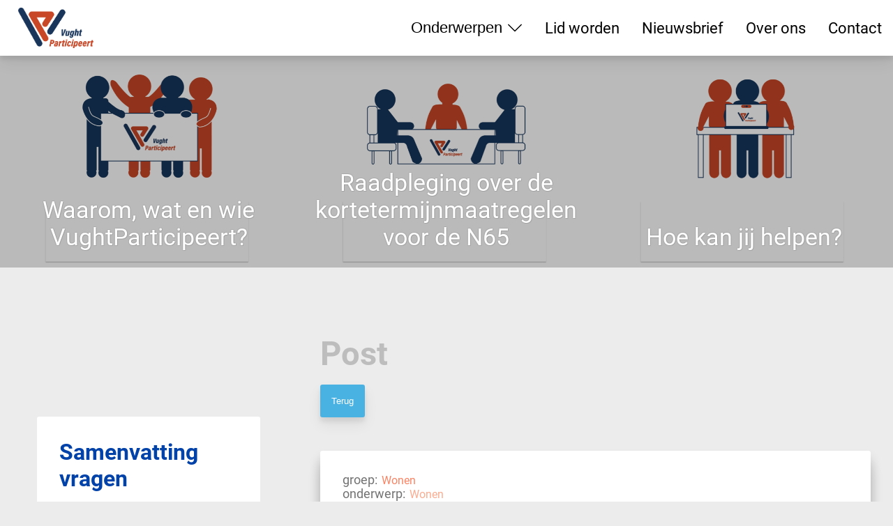

--- FILE ---
content_type: text/html; charset=UTF-8
request_url: https://www.vughtparticipeert.nl/post/antwoord-van-het-college-over-wonen-in-vught/203fbfe008f62c06a5882c7fb10ff7ad/
body_size: 7327
content:
<!DOCTYPE html>
<html data-html-server-rendered="true" lang="en" data-vue-tag="%7B%22lang%22:%7B%22ssr%22:%22en%22%7D%7D">

<head>
  <title>Vughtparticipeert - Vughtparticipeert</title><meta name="gridsome:hash" content="5cf5b580a22863cfdf24c1d22cfa0e238f267f29"><meta data-vue-tag="ssr" charset="utf-8"><meta data-vue-tag="ssr" name="generator" content="Gridsome v0.7.23"><meta data-vue-tag="ssr" data-key="viewport" name="viewport" content="width=device-width, initial-scale=1, viewport-fit=cover"><meta data-vue-tag="ssr" data-key="format-detection" name="format-detection" content="telephone=no"><meta data-vue-tag="ssr" data-key="description" name="description" content="VughtParticipeert(VVP) wil de inwoners van Vught en omgeving in staat stellen te participeren in de ontwikkeling van hun leefomgeving."><link data-vue-tag="ssr" rel="icon" href="data:,"><link data-vue-tag="ssr" rel="icon" type="image/png" sizes="16x16" href="/assets/static/favicon.ce0531f.05f031cf914c8985013aa5b3bd80cd5a.png"><link data-vue-tag="ssr" rel="icon" type="image/png" sizes="32x32" href="/assets/static/favicon.ac8d93a.05f031cf914c8985013aa5b3bd80cd5a.png"><link data-vue-tag="ssr" rel="icon" type="image/png" sizes="96x96" href="/assets/static/favicon.b9532cc.05f031cf914c8985013aa5b3bd80cd5a.png"><link data-vue-tag="ssr" rel="apple-touch-icon" type="image/png" sizes="76x76" href="/assets/static/favicon.f22e9f3.05f031cf914c8985013aa5b3bd80cd5a.png"><link data-vue-tag="ssr" rel="apple-touch-icon" type="image/png" sizes="152x152" href="/assets/static/favicon.62d22cb.05f031cf914c8985013aa5b3bd80cd5a.png"><link data-vue-tag="ssr" rel="apple-touch-icon" type="image/png" sizes="120x120" href="/assets/static/favicon.1539b60.05f031cf914c8985013aa5b3bd80cd5a.png"><link data-vue-tag="ssr" rel="apple-touch-icon" type="image/png" sizes="167x167" href="/assets/static/favicon.dc0cdc5.05f031cf914c8985013aa5b3bd80cd5a.png"><link data-vue-tag="ssr" rel="apple-touch-icon" type="image/png" sizes="180x180" href="/assets/static/favicon.7b22250.05f031cf914c8985013aa5b3bd80cd5a.png"><link rel="preload" href="/assets/css/0.styles.ed1124f9.css" as="style"><link rel="preload" href="/assets/js/app.f410b781.js" as="script"><link rel="preload" href="/assets/js/page--src--templates--post-vue.215c076d.js" as="script"><link rel="preload" href="/assets/js/page--src--pages--about-vue~page--src--pages--contact-vue~page--src--pages--index-vue~page--src--pag~85bca85c.e131a09e.js" as="script"><link rel="prefetch" href="/assets/js/page--node-modules--gridsome--app--pages--404-vue.9ee5d103.js"><link rel="prefetch" href="/assets/js/page--src--pages--about-vue.30b25a77.js"><link rel="prefetch" href="/assets/js/page--src--pages--contact-vue.260e7e10.js"><link rel="prefetch" href="/assets/js/page--src--pages--index-vue.16e777b7.js"><link rel="prefetch" href="/assets/js/page--src--pages--member-vue.9750a946.js"><link rel="prefetch" href="/assets/js/page--src--pages--newsletter-vue.f88f61a4.js"><link rel="prefetch" href="/assets/js/page--src--pages--success-vue.13912235.js"><link rel="prefetch" href="/assets/js/page--src--pages--summary--all-answer-complete-vue.96d405e5.js"><link rel="prefetch" href="/assets/js/page--src--pages--summary--all-answer-incomplete-vue.9b726535.js"><link rel="prefetch" href="/assets/js/page--src--pages--summary--all-answer-insufficient-vue.84bea46e.js"><link rel="prefetch" href="/assets/js/page--src--pages--summary--all-answer-vue.b7ad5c99.js"><link rel="prefetch" href="/assets/js/page--src--pages--summary--all-question-answered-vue.35123bae.js"><link rel="prefetch" href="/assets/js/page--src--pages--summary--all-question-not-answered-vue.1022e54d.js"><link rel="prefetch" href="/assets/js/page--src--pages--summary--all-question-vue.84591133.js"><link rel="prefetch" href="/assets/js/page--src--templates--theme-vue.3964190f.js"><link rel="stylesheet" href="/assets/css/0.styles.ed1124f9.css"><noscript data-vue-tag="ssr"><style>.g-image--loading{display:none;}</style></noscript>
  <script src="https://identity.netlify.com/v1/netlify-identity-widget.js"></script>
</head>

<body >
  <div data-server-rendered="true" id="app" class="layout" data-v-7cb3aa82 data-v-15fd675d><div class="header" data-v-7cb3aa82><header data-v-7cb3aa82><nav class="navigation" data-v-6dbd1a97><section class="logo-container" data-v-6dbd1a97><a href="/" class="active" data-v-6dbd1a97><img src="/uploads/vught-participeert-logo-naast-.png.png" title="VughtParticipeert Logo" alt="VughtParticipeert Logo" class="logo" data-v-6dbd1a97></a></section><section class="menu-item-container" data-v-6dbd1a97><ul class="menu" data-v-6dbd1a97><li class="menu-item menuItemWithSub" data-v-6dbd1a97><button class="link button" data-v-6dbd1a97><span data-v-6dbd1a97>Onderwerpen</span><span class="icon" data-v-6dbd1a97><svg xmlns="http://www.w3.org/2000/svg" xmlns:xlink="http://www.w3.org/1999/xlink" version="1.1" viewBox="0 0 129 129" enable-background="new 0 0 129 129" data-v-6dbd1a97><g data-v-6dbd1a97><path d="m121.3,34.6c-1.6-1.6-4.2-1.6-5.8,0l-51,51.1-51.1-51.1c-1.6-1.6-4.2-1.6-5.8,0-1.6,1.6-1.6,4.2 0,5.8l53.9,53.9c0.8,0.8 1.8,1.2 2.9,1.2 1,0 2.1-0.4 2.9-1.2l53.9-53.9c1.7-1.6 1.7-4.2 0.1-5.8z" data-v-6dbd1a97></path></g></svg></span></button><!----></li><li class="menu-item" data-v-6dbd1a97><a href="/member#main" class="link" data-v-6dbd1a97>Lid worden</a></li><li class="menu-item newsletter" data-v-6dbd1a97><a href="/newsletter#main" class="link" data-v-6dbd1a97>Nieuwsbrief</a></li><li class="menu-item" data-v-6dbd1a97><a href="/about#main" class="link" data-v-6dbd1a97>Over ons</a></li><li class="menu-item" data-v-6dbd1a97><a href="/contact" class="link" data-v-6dbd1a97>Contact</a></li></ul></section><button title="Menu" class="menu-button" data-v-6dbd1a97><div class="decoration" data-v-6dbd1a97></div><div class="decoration" data-v-6dbd1a97></div><div class="decoration" data-v-6dbd1a97></div></button></nav><section class="jumbotron-container" data-v-57be5a94><div class="jumbotron-item" data-v-57be5a94><a href="https://www.vughtparticipeert.nl/about/#main" data-v-57be5a94><span class="title" data-v-57be5a94>Waarom, wat en wie VughtParticipeert?</span><img srcset="/uploads/Waarom zonder tekst.png?nf_resize=fit&amp;w=700 700w, /uploads/Waarom zonder tekst.png?nf_resize=fit&amp;w=400 400w, /uploads/Waarom zonder tekst.png?nf_resize=fit&amp;w=200 200w" src="/uploads/Waarom zonder tekst.png" alt="Waarom, wat en wie VughtParticipeert?" class="jumbotron-image" data-v-57be5a94></a></div><div class="jumbotron-item" data-v-57be5a94><a href="https://www.vughtparticipeert.nl/post/raadpleging-over-de-kortetermijnmaatregelen-voor-de-n65/15b1c65b6e76ebee2aa273b8da677cc0/#main" data-v-57be5a94><span class="title" data-v-57be5a94>Raadpleging over de kortetermijnmaatregelen voor de N65</span><img srcset="/uploads/Wat zonder tekst.png?nf_resize=fit&amp;w=700 700w, /uploads/Wat zonder tekst.png?nf_resize=fit&amp;w=400 400w, /uploads/Wat zonder tekst.png?nf_resize=fit&amp;w=200 200w" src="/uploads/Wat zonder tekst.png" alt="Raadpleging over de kortetermijnmaatregelen voor de N65" class="jumbotron-image" data-v-57be5a94></a></div><div class="jumbotron-item" data-v-57be5a94><a href="https://www.vughtparticipeert.nl/post/hoe-kan-jij-helpen/a9ee788b0f5face1df02dc515a422c3c#main" data-v-57be5a94><span class="title" data-v-57be5a94>Hoe kan jij helpen?</span><img srcset="/uploads/Wie zonder tekst.png?nf_resize=fit&amp;w=700 700w, /uploads/Wie zonder tekst.png?nf_resize=fit&amp;w=400 400w, /uploads/Wie zonder tekst.png?nf_resize=fit&amp;w=200 200w" src="/uploads/Wie zonder tekst.png" alt="Hoe kan jij helpen?" class="jumbotron-image" data-v-57be5a94></a></div></section></header></div><div class="post-summary" data-v-7cb3aa82><aside class="posts-summary-container" data-v-241ea824 data-v-7cb3aa82><p class="title" data-v-241ea824>Samenvatting vragen</p><div class="summary-container" data-v-241ea824><section class="summary-child-container summary-question" data-v-241ea824><p class="summary" data-v-241ea824><a href="/summary/all-question" class="link" data-v-241ea824><span data-v-241ea824>Vragen gesteld:</span><span class="count" data-v-241ea824>15</span></a></p><p class="summary" data-v-241ea824><a href="/summary/all-question-answered" class="link" data-v-241ea824><span data-v-241ea824>Vragen beantwoord:</span><span class="count" data-v-241ea824>10</span></a></p><p class="summary" data-v-241ea824><a href="/summary/all-question-not-answered" class="link" data-v-241ea824><span data-v-241ea824>Vragen onbeantwoord:</span><span class="count" data-v-241ea824>5</span></a></p></section><section class="summary-child-container summary-answer" data-v-241ea824><p class="summary" data-v-241ea824><a href="/summary/all-answer" class="link" data-v-241ea824><span data-v-241ea824>Antwoord totaal:</span><span class="count" data-v-241ea824>10</span></a></p><p class="summary" data-v-241ea824><a href="/summary/all-answer-complete" class="link" data-v-241ea824><span data-v-241ea824>Antwoord is volledig:</span><span class="count" data-v-241ea824>5</span></a></p><p class="summary" data-v-241ea824><a href="/summary/all-answer-incomplete" class="link" data-v-241ea824><span data-v-241ea824>Antwoord is onvolledig:</span><span class="count" data-v-241ea824>1</span></a></p><p class="summary" data-v-241ea824><a href="/summary/all-answer-insufficient" class="link" data-v-241ea824><span data-v-241ea824>Antwoord volstaat niet:</span><span class="count" data-v-241ea824>4</span></a></p></section></div></aside></div><div class="newsletter" data-v-7cb3aa82><aside class="newsletter-container" data-v-f15843d0 data-v-7cb3aa82><h1 class="tittle" data-v-f15843d0>Nieuwsbrief</h1><form action="https://helmer.us20.list-manage.com/subscribe/post?u=ab39ac0446804123465ef85ab&id=d6606b222b" method="post" id="mc-embedded-subscribe-form" name="mc-embedded-subscribe-form" class="newsletter-form" data-v-f15843d0><p class="description" data-v-f15843d0>Meld u aan voor onze nieuwsbrief en blijf op de hoogte van het laatste nieuws en ontwikkelingen.</p><label data-v-f15843d0><span data-v-f15843d0>Email adres</span><input type="email" value name="EMAIL" placeholder="uw@email.nl" required="required" class="email-input" data-v-f15843d0></label><div id="mce-responses" class="clear" data-v-f15843d0><div id="mce-error-response" class="response" style="display:none" data-v-f15843d0></div><div id="mce-success-response" class="response" style="display:none" data-v-f15843d0></div></div><input type="submit" value="Aanmelden" name="subscribe" class="subscribe-button" data-v-f15843d0></form></aside></div><div id="main" class="content" data-v-7cb3aa82><main class="main-posts" data-v-7cb3aa82 data-v-7cb3aa82><h1 class="title" data-v-7cb3aa82>Post</h1><div class="button-container" data-v-15fd675d><button class="back-button" data-v-e08d9c6a data-v-15fd675d>Terug</button></div><article class="post-container active" data-v-6dc07084 data-v-15fd675d><section class="meta-data" data-v-6dc07084><p class="group-container" data-v-6dc07084><span class="description" data-v-6dc07084>groep:</span><span class="text group-text" data-v-6dc07084>Wonen</span></p><p class="theme-container" data-v-6dc07084><span class="description" data-v-6dc07084>onderwerp:</span><span class="text theme-text" data-v-6dc07084>Wonen</span></p><p class="reason-container" data-v-6dc07084><span class="description" data-v-6dc07084>type:</span><span class="text reason-text" data-v-6dc07084>Antwoord</span></p></section><a href="/post/antwoord-van-het-college-over-wonen-in-vught/203fbfe008f62c06a5882c7fb10ff7ad" aria-current="page" class="g-link active--exact active" data-v-6dc07084><h1 class="title" data-v-6dc07084>Antwoord van het college over ‘Wonen in Vught'</h1></a><p class="date-container" data-v-6dc07084><span data-v-6dc07084>Gepost op:</span><span data-v-6dc07084>23-01-22</span></p><p class="status-container complete" data-v-6dc07084><span class="text status-text complete" data-v-6dc07084>Antwoord is volledig</span></p><section class="content" data-v-6dc07084><p><img src="/uploads/cpo-2019-08-09-15.29.56.png" alt="Wonen in Vught" title="Voorbeeld van Wonen in Vught"></p>
<p>Ook in Vught heerst ‘woningnood’. Niet alleen voor onze eigen inwoners, maar ook om aan de door Den Haag opgelegde ‘bouwopgave’ te voldoen, moet er nog veel worden gedaan.</p>
<p>Door het chronisch tekort aan eigen grond is de gemeente sterk afhankelijk van de ontwikkelaars. Velen daarvan geven de voorkeur aan het bouwen voor het midden- en hogere segment. Woningbouwverenigingen hebben de laatste jaren een deel van hun financiële ruimte moeten inleveren om de verhuurdersheffing te betalen, waardoor de sociale woningbouw onder druk is komen te staan.</p>
<p>Gelukkig treedt een nieuwe coalitie aan in Den Haag, die diverse vergissingen van de vorige kabinetten mag gaan herstellen onder de vlag van nieuw beleid. Een minister voor volkshuisvesting is een belangrijke eerste stap.</p>
<p>Voor het oplossen van de ‘woningnood’ moeten wij niet alleen kijken naar nieuwbouw, maar ook naar ombouw. Met grote woningen van een vergrijzende populatie zonder goede doorstroommogelijkheden, staan wij onszelf op de voeten.</p>
<p>In augustus 2020 heeft Vughtparticipeert gevraagd om nadere informatie. Inmiddels is een nieuw college aangetreden met een duidelijk Woningbouwprogramma</p>
<p>“We willen in het bijzonder aandacht geven aan de huisvesting van jongeren, starters en senioren. Uit de woningmarktonderzoeken die er liggen en die wij als basis gebruiken, blijkt dat bij deze groepen de behoefte aan meer of andere woningen in de categorieën goedkoop en middelduur het grootst is. In een breed woningbouw- programma leggen wij daarom dit bijzondere accent. In beperkte mate zullen we ook woningen in de categorie duur toevoegen.”</p>
<p>Graag werkt VughtParticipeert mee aan het op gang brengen van de ontwikkeling maar ook van de doorstroming. Er is voldoende energie en ervaring beschikbaar onder onze eigen inwoners. Een uitnodiging van de verantwoordelijke wethouder Fons Potters wordt binnenkort verwacht.</p>
</section><!----></article><span class="description" data-v-15fd675d>Gerelateerde posts</span><div data-v-15fd675d><article class="post-container" data-v-6dc07084 data-v-15fd675d><section class="meta-data" data-v-6dc07084><p class="group-container" data-v-6dc07084><span class="description" data-v-6dc07084>groep:</span><span class="text group-text" data-v-6dc07084>Wonen</span></p><p class="theme-container" data-v-6dc07084><span class="description" data-v-6dc07084>onderwerp:</span><span class="text theme-text" data-v-6dc07084>VughtParticipeert in de media</span></p><p class="reason-container" data-v-6dc07084><span class="description" data-v-6dc07084>type:</span><span class="text reason-text" data-v-6dc07084>Publicatie</span></p></section><a href="/post/antwoord-van-het-college-over-wonen-in-vught/203fbfe008f62c06a5882c7fb10ff7ad" aria-current="page" class="g-link active--exact active" data-v-6dc07084><h1 class="title" data-v-6dc07084>&quot;Vught de beste woonplaats van Brabant”? &quot;Gaat u maar rustig slapen, er is niks aan de hand&quot;</h1></a><p class="date-container" data-v-6dc07084><span data-v-6dc07084>Gepost op:</span><span data-v-6dc07084>27-08-22</span></p><p class="status-container notApplicable" data-v-6dc07084><span class="text status-text notApplicable" data-v-6dc07084>Niet van toepassing</span></p><section class="content" data-v-6dc07084><p><img src="/uploads/schermafbeelding-2022-08-27-om-15.53.01.png" alt="Vught ligt in de weg" title="In de infrastructurele oksel van Brabant"></p>
<p>Het <a href="https://www.bd.nl/den-bosch-vught/vught-is-de-beste-woonplaats-van-brabant-maar-daar-hangt-wel-een-prijskaartje-aan~aaaa8161/" target="_blank" rel="nofollow noopener noreferrer">Brabants Dagblad van 27 augustus</a> citeert een rapport van Elsevier waaruit zou blijken dat Vught de beste woonplaats van Brabant is. Navraag bij diverse inwoners leverde 'nogal' wat kanttekeningen op. Zo werd ook VughtParticipeert gevraagd haar mening te geven en delen daarvan zijn opgenomen in het <a href="https://www.bd.nl/den-bosch-vught/vught-is-de-beste-woonplaats-van-brabant-maar-daar-hangt-wel-een-prijskaartje-aan~aaaa8161/" target="_blank" rel="nofollow noopener noreferrer">artikel</a>. Onderstaand onze gehele reactie, waarin wij onze grote zorgen hebben geuit over de werkelijk stand van zaken en de komende verbouwingen.</p>
<p><strong>Vught zou perfect zijn als het niet in de infrastructurele oksel van Brabant zou liggen.</strong></p>
<p>Inderdaad ligt Vught voor nationale organisaties als Pro-Rail en RWS/Provincie in de weg. Nu geldt dat voor vele locaties in Nederland en in de 60-er tot 90-er jaren had je als dorp dan gewoon pech. Voorbeelden zijn Vlaardingen (onder de kruising van A4 en A20), Badhoevedorp (onder de kruising van A9 en A4), Waardenburg (verbreding A2) en Utrecht Amelisweerd (A27). Allemaal locaties waarvan de BV Nederland vindt dat daar veel verkeer door, over en langs moet. </p>
<p>Vandaag de dag hebben wij normen wat betreft stikstof, fijnstof en lawaai, waar met open verkeersgoten niet meer aan voldaan kan worden. Ook het oprekken van modellen en het zaaien van verwarring en complexiteit, heeft zijn langste tijd gehad. Gelukkig zijn er technieken beschikbaar, en steeds beter betaalbaar, om infrastructuur te kunnen bouwen met respect voor de plaatsen die in de weg liggen. Zo is er een mooie tunnel gebouwd onder Rijswijk om Den Haag Centrum te ontsluiten (Rotterdamse baan) zonder dat het verkeer op maaiveld door het dorp moet, idem de N14 onder Leidschendam, de verbinding A4 en A44 onder Leiden-Zuid, de uitbreiding van de A2 ter hoogte van Utrecht en de vernieuwing van de A2 ter hoogte van Maastricht. Allemaal voorbeelden waar recentelijk de infrastructuur kon doorgroeien zonder dat de lokale bewoners daarvoor met hun gezondheid moesten betalen, in de meeste gevallen zelfs met een aanzienlijke verbetering van de leefbaarheid.</p>
<p>Ook voor Vught geldt dat de infrastructuur onder de grond moet en wel op kosten van Den Haag, zoals onze burgermeester dat ruim 10 jaar geleden ook heeft aangegeven. Helaas is de gemeentelijke organisatie van Vugth vermalen in de geoliede machines van Pro-Rail en RWS. Niet alleen hebben wij grote consessies gedaan, ook hebben wij voor het beperken van ons ongemak heftig moeten meebetalen. Hier komt participatie en de gezamenlijke inzet van ambtelijk apparaat en inwoners mogelijk te laat. Hier komen wij bij 'participatie' nog op terug.</p>
<p><strong>Vught zou perfect zijn als er een beter aanbod van huisvesting zou zijn voor alle groepen van de bevolking.</strong></p>
<p>De vorige coalities hebben zwaar ingezet op de bouw van dure woningen en hopelijk komt er nu een duidelijke omslag. Nu is het tekort aan betaalbare woningen een nationaal probleem, maar in Vught is het extra schrijnend. Veel jongeren vinden geen mogelijkheid in de eigen gemeente een woning te vinden en veel ouderen zien niet hoe zij uit hun te grote huizen naar een passend alternatief kunnen verhuizen. </p>
<p>Dit probleem wordt niet opgelost met het inmiddels gedateerde marktdenken, niet alleen omdat op dit moment de ontwikkelaars vooral in de hogere segmenten willen bouwen. Hier is nationale regie nodig en een herwaardering van het concept van de woningbouw verenigingen. Helaas zullen de huidige hoge kosten voor bouwmaterialen en vaklui een spoedige verandering frustreren. De gemeente zou hier kunnen helpen door bouwgrond niet meer te koop aan te bieden maar andere financieringsvormen toe te passen. Dat heeft zeker invloed op de inkomsten van de gemeente, maar nu het geld schijnbaar tegen de lambrisering aanklotst, is dit het moment.</p>
<p><strong>Vught zou perfect zijn als er beter geparticipeerd zou worden.</strong></p>
<p>Het nieuwe gemeentebestuur heeft participatie hoog in het vaandel geschreven. De ervaringen van de laatste 1,5 jaar laten echter zien dat wij nog veel moeten leren. Om die reden zal VughtParticipeert binnenkort een 'witboek participatie' opleveren en concrete aanbevelingen voor verbetering doen. Zonder hierop vooruit te lopen is de algemene teneur dat de gemeente en inwoners beter moeten samenwerken. De inwoner moet meedoen en uit de bezwaar-modus komen en de gemeente moet haar wantrouwen van de inwoners afbouwen, transparanter werken en beter gebruik maken de kennis, ervaring en betrokkenheid van de inwoners.</p>
<p>Hierdoor kunnen betere plannen ontstaan, is er minder frustratie en bezwaar achteraf en komt de kracht van de hele gemeente beschikbaar. Dan heeft de gemeente (ambtelijk apparaat en inwoners) een krachtiger antwoord en wordt niet vermalen door de geoliede nationale en provinciale machines.</p>
<p><strong>Vught zou perfect zijn als het democratische en politieke proces constructief gedrag zou stimuleren.</strong></p>
<p>Het politieke en democratische proces heeft last van een bestaansrecht op basis van conflict. Het is politiek niet succesvol om constructief samen te werken, partijen worden bij verkiezingen beloond omdat zij krachtig optraden en duidelijk tegengestelde posities innamen. Helaas verstommen deze stoere uitspraken tijdens de coalitie-onderhandelingen en dan zitten de voormalige tegenstanders weer braaf naast elkaar, terwijl de nieuwe oppositie iedere misstap met veel misbaar en moties aan de paal probeert te nagelen.</p>
<p>Het zou in het belang van de hele gemeente zijn als de fractie-voorzitters dit ter harte zouden nemen en niet iedere aanleiding aangrijpen om elkaar de hersens in te slaan. Dat zal niet van vandaag op morgen veranderen, misschien hebben wij daarvoor een generatiewissel in de gemeenteraad nodig, zodat wij afstand kunnen nemen van oude vetes en gestolde meningen.</p>
<p><strong>Tot slot</strong></p>
<p>Wat betreft de beoordeling van de woonplaats Vught laten wij de bovengenoemde zorgen zwaar wegen tegenover de positieve aspecten. De komende jaren zullen de verbouwingen veel leefbaarheid wegnemen en als daarna de kaalslag zichtbaar wordt, hebben wij nog lang nodig om onze oude luister te herstellen. Op basis van deze afweging hoort Vught in de komend jaren niet in de bovenste helft van de beste gemeenten van Brabant.</p>
<p>PS De uitspraak "Gaat u maar rustig slapen, er is niks aan de hand" is van minister-president Colijn. Wij weten wat er daarna gebeurde. Zie <a href="https://www.bd.nl/oss-e-o/colijn-probeerde-onrust-te-bezweren-gaat-u-maar-rustig-slapen-er-is-niks-aan-de-hand~a8500e94/" target="_blank" rel="nofollow noopener noreferrer">Brabants Dagblad 23-03-20</a>.</p>
</section><!----></article><article class="post-container" data-v-6dc07084 data-v-15fd675d><section class="meta-data" data-v-6dc07084><p class="group-container" data-v-6dc07084><span class="description" data-v-6dc07084>groep:</span><span class="text group-text" data-v-6dc07084>Wonen</span></p><p class="theme-container" data-v-6dc07084><span class="description" data-v-6dc07084>onderwerp:</span><span class="text theme-text" data-v-6dc07084>Wonen</span></p><p class="reason-container" data-v-6dc07084><span class="description" data-v-6dc07084>type:</span><span class="text reason-text" data-v-6dc07084>Vraag</span></p></section><a href="/post/antwoord-van-het-college-over-wonen-in-vught/203fbfe008f62c06a5882c7fb10ff7ad" aria-current="page" class="g-link active--exact active" data-v-6dc07084><h1 class="title" data-v-6dc07084>Vraag aan het college over 'Wonen in Vught'</h1></a><p class="date-container" data-v-6dc07084><span data-v-6dc07084>Gepost op:</span><span data-v-6dc07084>07-09-20</span></p><p class="status-container notApplicable" data-v-6dc07084><span class="text status-text notApplicable" data-v-6dc07084>Niet van toepassing</span></p><section class="content" data-v-6dc07084><p><img src="/uploads/cpo-2019-08-09-15.29.56.png" alt="Wonen in Vught" title="Wonen in Vught"></p>
<p>VughtParticipeert stuurde op 18 augustus 2020 volgende brief aan het college</p>
<p>Geacht College,</p>
<p>Inwoners in Vught maken zich zorgen omdat uw college weinig doet aan de verbetering van de huisvesting voor hun doelgroep. Uw college zegt te erkennen dat er behoefte bestaat aan betaalbare huisvesting voor starters en ouderen en dat dit onverminderd hoog op de agenda staat.</p>
<p>Ook zegt u dat u wil samenwerken met de verschillende partijen om de diverse uitdagingen voor huisvesting op te pakken en te zorgen dat er gemeentebreed mogelijkheden komen. Uw intentie dat er meer mogelijkheden komen voor huisvesting van specifieke doelgroepen klinkt mooi maar is toch echt in strijd met de beleidspraktijk van de afgelopen jaren.</p>
<p>Bijgaand sturen wij u enkele vragen. De Vereniging VughtParticipeert zou graag op korte termijn haar leden over uw antwoorden willen informeren. Wij nemen aan dat ook u de noodzaak ziet de inwoners van Vught zo snel mogelijk te informeren. Om die reden zouden wij het op prijs stellen uw antwoorden binnen 3 weken te mogen ontvangen.</p>
<p>PS als onderdeel van ons doel om transparantie te bieden, zullen wij deze brief ook op onze website <a href="http://www.vughtparticipeert.nl/" target="_blank" rel="nofollow noopener noreferrer">www.vughtparticipeert.nl</a> plaatsen. Uw antwoorden zullen daar ook worden gepubliceerd.</p>
</section><section class="attachment-container" data-v-6dc07084><span class="description" data-v-6dc07084>Bijlage</span><div class="attachment-link-container" data-v-6dc07084><a href="/uploads/200703-vragen-over-wonen-in-vught-.pdf" download class="attachment-link" data-v-6dc07084><span class="attachment-title" data-v-6dc07084>Vraag aan het college over ‘Wonen in Vught'</span></a></div></section></article></div></main></div></div>
  <script src="/assets/js/app.f410b781.js" defer></script><script src="/assets/js/page--src--templates--post-vue.215c076d.js" defer></script><script src="/assets/js/page--src--pages--about-vue~page--src--pages--contact-vue~page--src--pages--index-vue~page--src--pag~85bca85c.e131a09e.js" defer></script>

  <script>
    if (window.netlifyIdentity) {
      window.netlifyIdentity.on("init", user => {
        if (!user) {
          window.netlifyIdentity.on("login", () => {
            document.location.href = "/admin/";
          });
        }
      });
    }
  </script>
</body>

</html>

--- FILE ---
content_type: text/css; charset=UTF-8
request_url: https://www.vughtparticipeert.nl/assets/css/0.styles.ed1124f9.css
body_size: 3340
content:
:root{--primary-color:#0142a9;--secondary-color:#4ab2e2;--accent-color-one:#f5ac43;--accent-color-two:#fbac91;--accent-color-three:#fa8464;--material-shadow-one:0 10px 20px rgba(0,0,0,0.07),0 6px 6px rgba(0,0,0,0.07);--material-shadow-hover:0 27px 20px rgba(0,0,0,0.1),0 12px 16px rgba(0,0,0,0.2);--status-complete:#60c289;--status-inComplete:#f5ac43;--status-inSufficient:#f67280;--small-radius:0.2rem}*{margin:0;padding:0;box-sizing:border-box}body{height:100%;font-family:Roboto,sans-serif;background-color:#ececec;padding-bottom:4rem}@font-face{font-family:Roboto;src:url(/assets/fonts/Roboto-Thin.ad538a69.woff2) format("woff2"),url(/assets/fonts/Roboto-Thin.d3b47375.woff) format("woff");font-weight:100;font-style:normal}@font-face{font-family:Roboto-Thin;src:url(/assets/fonts/Roboto-Thin.ad538a69.woff2) format("woff2"),url(/assets/fonts/Roboto-Thin.d3b47375.woff) format("woff")}@font-face{font-family:Roboto;src:url(/assets/fonts/Roboto-ThinItalic.5b4a33e1.woff2) format("woff2"),url(/assets/fonts/Roboto-ThinItalic.8a96edbb.woff) format("woff");font-weight:100;font-style:italic}@font-face{font-family:Roboto-ThinItalic;src:url(/assets/fonts/Roboto-ThinItalic.5b4a33e1.woff2) format("woff2"),url(/assets/fonts/Roboto-ThinItalic.8a96edbb.woff) format("woff")}@font-face{font-family:Roboto;src:url(/assets/fonts/Roboto-Light.d26871e8.woff2) format("woff2"),url(/assets/fonts/Roboto-Light.c73eb1ce.woff) format("woff");font-weight:300;font-style:normal}@font-face{font-family:Roboto-Light;src:url(/assets/fonts/Roboto-Light.d26871e8.woff2) format("woff2"),url(/assets/fonts/Roboto-Light.c73eb1ce.woff) format("woff")}@font-face{font-family:Roboto;src:url(/assets/fonts/Roboto-LightItalic.e8eaae90.woff2) format("woff2"),url(/assets/fonts/Roboto-LightItalic.13efe6cb.woff) format("woff");font-weight:300;font-style:italic}@font-face{font-family:Roboto-LightItalic;src:url(/assets/fonts/Roboto-LightItalic.e8eaae90.woff2) format("woff2"),url(/assets/fonts/Roboto-LightItalic.13efe6cb.woff) format("woff")}@font-face{font-family:Roboto;src:url(/assets/fonts/Roboto-Regular.73f0a88b.woff2) format("woff2"),url(/assets/fonts/Roboto-Regular.35b07eb2.woff) format("woff");font-weight:400;font-style:normal}@font-face{font-family:Roboto-Regular;src:url(/assets/fonts/Roboto-Regular.73f0a88b.woff2) format("woff2"),url(/assets/fonts/Roboto-Regular.35b07eb2.woff) format("woff")}@font-face{font-family:Roboto;src:url(/assets/fonts/Roboto-RegularItalic.4357beb8.woff2) format("woff2"),url(/assets/fonts/Roboto-RegularItalic.f5902d5e.woff) format("woff");font-weight:400;font-style:italic}@font-face{font-family:Roboto-RegularItalic;src:url(/assets/fonts/Roboto-RegularItalic.4357beb8.woff2) format("woff2"),url(/assets/fonts/Roboto-RegularItalic.f5902d5e.woff) format("woff")}@font-face{font-family:Roboto;src:url(/assets/fonts/Roboto-Medium.90d16760.woff2) format("woff2"),url(/assets/fonts/Roboto-Medium.1d659482.woff) format("woff");font-weight:500;font-style:normal}@font-face{font-family:Roboto-Medium;src:url(/assets/fonts/Roboto-Medium.90d16760.woff2) format("woff2"),url(/assets/fonts/Roboto-Medium.1d659482.woff) format("woff")}@font-face{font-family:Roboto;src:url(/assets/fonts/Roboto-MediumItalic.13ec0eb5.woff2) format("woff2"),url(/assets/fonts/Roboto-MediumItalic.83e114c3.woff) format("woff");font-weight:500;font-style:italic}@font-face{font-family:Roboto-MediumItalic;src:url(/assets/fonts/Roboto-MediumItalic.13ec0eb5.woff2) format("woff2"),url(/assets/fonts/Roboto-MediumItalic.83e114c3.woff) format("woff")}@font-face{font-family:Roboto;src:url(/assets/fonts/Roboto-Bold.b52fac2b.woff2) format("woff2"),url(/assets/fonts/Roboto-Bold.50d75e48.woff) format("woff");font-weight:700;font-style:normal}@font-face{font-family:Roboto-Bold;src:url(/assets/fonts/Roboto-Bold.b52fac2b.woff2) format("woff2"),url(/assets/fonts/Roboto-Bold.50d75e48.woff) format("woff")}@font-face{font-family:Roboto;src:url(/assets/fonts/Roboto-BoldItalic.94008e69.woff2) format("woff2"),url(/assets/fonts/Roboto-BoldItalic.4fe0f73c.woff) format("woff");font-weight:700;font-style:italic}@font-face{font-family:Roboto-BoldItalic;src:url(/assets/fonts/Roboto-BoldItalic.94008e69.woff2) format("woff2"),url(/assets/fonts/Roboto-BoldItalic.4fe0f73c.woff) format("woff")}@font-face{font-family:Roboto;src:url(/assets/fonts/Roboto-Black.59eb3601.woff2) format("woff2"),url(/assets/fonts/Roboto-Black.313a6563.woff) format("woff");font-weight:900;font-style:normal}@font-face{font-family:Roboto-Black;src:url(/assets/fonts/Roboto-Black.59eb3601.woff2) format("woff2"),url(/assets/fonts/Roboto-Black.313a6563.woff) format("woff")}@font-face{font-family:Roboto;src:url(/assets/fonts/Roboto-BlackItalic.f75569f8.woff2) format("woff2"),url(/assets/fonts/Roboto-BlackItalic.cc2fadc3.woff) format("woff");font-weight:900;font-style:italic}@font-face{font-family:Roboto-BlackItalic;src:url(/assets/fonts/Roboto-BlackItalic.f75569f8.woff2) format("woff2"),url(/assets/fonts/Roboto-BlackItalic.cc2fadc3.woff) format("woff")}ul[data-v-6dbd1a97]{list-style:none}.navigation[data-v-6dbd1a97]{display:flex;background-color:#fff;height:5rem;width:100%;position:fixed;top:0;left:0;z-index:100;box-shadow:var(--material-shadow-one)}.navigation .logo-container[data-v-6dbd1a97]{display:flex;padding:.7rem;max-width:10rem}.navigation .logo-container .logo[data-v-6dbd1a97]{display:block;height:100%;width:100%;-o-object-fit:contain;object-fit:contain}.navigation .menu-item-container[data-v-6dbd1a97]{display:none;margin-left:auto;align-items:center;overflow:auto}.navigation .menu-item-container.active[data-v-6dbd1a97]{display:flex;position:fixed;top:5rem;z-index:1;background:#fff;height:100%;width:100%;z-index:100}.navigation .menu-item-container.active .menu[data-v-6dbd1a97]{display:block;width:100%}.navigation .menu-item-container .menu[data-v-6dbd1a97]{display:flex;height:100%;font-size:1.4rem}.navigation .menu-item-container .menu .menu-item.active[data-v-6dbd1a97]{color:var(--secondary-color);color:red}.navigation .menu-item-container .menu .menu-item.menuItemWithSub[data-v-6dbd1a97]{display:flex;justify-content:center;flex-direction:column}@media screen and (min-width:57em){.navigation .menu-item-container .menu .menu-item.menuItemWithSub[data-v-6dbd1a97]{display:block}}.navigation .menu-item-container .menu .menu-item .link[data-v-6dbd1a97]{padding:1rem;display:flex;align-items:center;height:100%;text-decoration:none;color:#000;transition:all .1s ease-out;font-size:1em;justify-content:center;border:none;background-color:#fff;outline:none}@media screen and (min-width:57em){.navigation .menu-item-container .menu .menu-item .link[data-v-6dbd1a97]{font-size:1em;justify-content:flex-start}}.navigation .menu-item-container .menu .menu-item .link[data-v-6dbd1a97]:hover{color:var(--secondary-color)}.navigation .menu-item-container .menu .menu-item .link:hover path[data-v-6dbd1a97]{fill:var(--secondary-color)}.navigation .menu-item-container .menu .menu-item .link.active[data-v-6dbd1a97]{color:var(--secondary-color)}.navigation .menu-item-container .menu .menu-item .link path[data-v-6dbd1a97]{transition:all .4s ease-out;transform-origin:center}.navigation .menu-item-container .menu .menu-item .link.active path[data-v-6dbd1a97]{fill:var(--secondary-color);transform:rotate(180deg)}.navigation .menu-item-container .menu .menu-item .button .icon[data-v-6dbd1a97]{width:1.4rem;height:1.4rem;margin-left:.4rem}@media screen and (min-width:57em){.navigation .menu-item-container .menu .menu-item .sub-menu-container[data-v-6dbd1a97]{position:absolute;padding:1rem;background-color:#fff}}.navigation .menu-item-container .menu .menu-item .sub-menu-container .link span[data-v-6dbd1a97]{margin-right:.4rem}.navigation .menu-item-container .menu .menu-item .sub-menu-container .sub-link[data-v-6dbd1a97]{text-align:center}@media screen and (min-width:57em){.navigation .menu-item-container .menu .menu-item .sub-menu-container .sub-link[data-v-6dbd1a97]{text-align:unset}}@media screen and (min-width:57em){.navigation .menu-item-container[data-v-6dbd1a97]{display:flex}}.navigation .menu-button[data-v-6dbd1a97]{border:none;width:4rem;padding:.7rem;background-color:transparent;transition:all .4s ease-out;cursor:pointer;margin-left:auto}.navigation .menu-button:hover .decoration[data-v-6dbd1a97]{background-color:var(--secondary-color)}.navigation .menu-button .decoration[data-v-6dbd1a97]{height:.4rem;background-color:#000;margin:.4rem 0;transition:all .2s ease-out}.navigation .menu-button .decoration[data-v-6dbd1a97]:first-of-type,.navigation .menu-button .decoration[data-v-6dbd1a97]:nth-of-type(3){transform-origin:left}.navigation .menu-button.active .decoration[data-v-6dbd1a97]:nth-of-type(2){opacity:0}.navigation .menu-button.active .decoration[data-v-6dbd1a97]:first-of-type{transform-origin:left;transform:rotate(37deg)}.navigation .menu-button.active .decoration[data-v-6dbd1a97]:nth-of-type(3){transform-origin:left;transform:rotate(-37deg)}@media screen and (min-width:57em){.navigation .menu-button[data-v-6dbd1a97]{display:none}}.slide-fade-enter-active[data-v-6dbd1a97],.slide-fade-leave-active[data-v-6dbd1a97]{transition:all .4s ease-out}.slide-fade-leave-active[data-v-6dbd1a97]{transition:all .2s ease-out}.slide-fade-enter[data-v-6dbd1a97],.slide-fade-leave-to[data-v-6dbd1a97]{transform:translatey(-2rem);opacity:0}.jumbotron-container[data-v-57be5a94]{display:none;grid-template-columns:1fr 1fr 1fr;margin-top:5rem;background:#fff}.jumbotron-container .jumbotron-item[data-v-57be5a94]{display:flex;height:10rem;background:#fff}.jumbotron-container .jumbotron-item a[data-v-57be5a94]{text-decoration:none;display:inline-flex;height:100%;width:100%;position:relative;justify-content:center;align-items:center;overflow:hidden}.jumbotron-container .jumbotron-item a .title[data-v-57be5a94]{display:inline-block;font-size:calc(16px + 1vw);position:absolute;bottom:1.5rem;z-index:1;color:#fff;padding:0 1rem;text-align:center;text-shadow:1px 1px 0 rgba(0,0,0,.05),-1px -1px 0 rgba(0,0,0,.05),1px -1px 0 rgba(0,0,0,.05),-1px 1px 0 rgba(0,0,0,.05),1px 1px 0 rgba(0,0,0,.05);transition:all .2s ease-out}@media screen and (min-width:57em){.jumbotron-container .jumbotron-item a .title[data-v-57be5a94]{font-size:2.1em}}.jumbotron-container .jumbotron-item a .jumbotron-image[data-v-57be5a94]{width:100%;height:100%;-o-object-fit:contain;object-fit:contain;position:relative;transition:all .2s ease-out;background:#fff}.jumbotron-container .jumbotron-item a:hover .jumbotron-image[data-v-57be5a94]{transform:scale(1.14)}.jumbotron-container .jumbotron-item a:hover .title[data-v-57be5a94]{color:var(--secondary-color)}.jumbotron-container .jumbotron-item a[data-v-57be5a94]:after{content:"";position:absolute;top:0;left:0;width:100%;height:100%;background-color:rgba(0,0,0,.27)}@media screen and (min-width:57em){.jumbotron-container .jumbotron-item[data-v-57be5a94]{height:19rem}}@media screen and (min-width:40em){.jumbotron-container[data-v-57be5a94]{display:grid}}.posts-summary-container[data-v-241ea824]{background-color:#fff;width:20rem;border-radius:var(--small-radius);margin-top:13.4rem;padding:2rem;position:-webkit-sticky;position:sticky;top:6rem}.posts-summary-container .title[data-v-241ea824]{font-size:2em;font-weight:700;color:var(--primary-color)}.posts-summary-container .summary-container[data-v-241ea824]{margin-top:2rem}.posts-summary-container .summary-container .summary-child-container[data-v-241ea824]{margin-top:1rem}.posts-summary-container .summary-container .summary[data-v-241ea824]{display:flex;margin-top:.4rem}.posts-summary-container .summary-container .summary .count[data-v-241ea824]{margin-left:auto;color:var(--accent-color-one)}.posts-summary-container .link[data-v-241ea824]{text-decoration:none;color:#000;width:100%;display:flex;justify-content:space-between}.posts-summary-container .link.active .count[data-v-241ea824],.posts-summary-container .link.active[data-v-241ea824],.posts-summary-container .link:hover .count[data-v-241ea824],.posts-summary-container .link[data-v-241ea824]:hover{color:var(--secondary-color)}.newsletter-container[data-v-f15843d0]{background-color:var(--accent-color-two);width:20rem;margin-top:13.4rem;padding:2rem;position:-webkit-sticky;position:sticky;top:6rem;border-radius:var(--small-radius)}.newsletter-container .tittle[data-v-f15843d0]{font-size:2em;color:var(--primary-color);color:#fff}.newsletter-container .newsletter-form[data-v-f15843d0]{margin-top:2rem}.newsletter-container .newsletter-form .description[data-v-f15843d0]{color:#fff}.newsletter-container .newsletter-form label[data-v-f15843d0]{display:inline-block;margin-top:2rem;width:100%}.newsletter-container .newsletter-form label span[data-v-f15843d0]{color:#f0f0f0}.newsletter-container .newsletter-form .email-input[data-v-f15843d0]{border:none;border-radius:var(--small-radius);padding:1rem;margin-top:.4rem;width:100%;background-color:rgba(0,0,0,.04);font-size:1.4em;color:#fff}.newsletter-container .newsletter-form .email-input[data-v-f15843d0]::-webkit-input-placeholder{color:#e6e6e6}.newsletter-container .newsletter-form .email-input[data-v-f15843d0]::-moz-placeholder{color:#e6e6e6}.newsletter-container .newsletter-form .email-input[data-v-f15843d0]:-ms-input-placeholder{color:#e6e6e6}.newsletter-container .newsletter-form .email-input[data-v-f15843d0]::-ms-input-placeholder{color:#e6e6e6}.newsletter-container .newsletter-form .email-input[data-v-f15843d0]::placeholder{color:#e6e6e6}.newsletter-container .newsletter-form .subscribe-button[data-v-f15843d0]{margin-top:2rem;padding:1rem;border:none;border-radius:var(--small-radius);font-weight:500;font-size:1.1em;background-color:var(--secondary-color);color:#fff;transition:all .4s ease-out;box-shadow:var(--material-shadow-one);text-align:center}.newsletter-container .newsletter-form .subscribe-button[data-v-f15843d0]:hover{cursor:pointer;box-shadow:var(--material-shadow-hover)}.layout[data-v-7cb3aa82]{display:grid;grid-template-areas:"header" "content";justify-items:center}@media screen and (min-width:60em){.layout[data-v-7cb3aa82]{grid-template-columns:1fr 2fr;grid-template-areas:"header header" "summary content"}}@media screen and (min-width:90em){.layout[data-v-7cb3aa82]{grid-template-columns:1fr 2fr 1fr;grid-template-areas:"header header header" "summary content newsletter";justify-items:center}}.layout .header[data-v-7cb3aa82]{grid-area:header;width:100%}.layout .post-summary[data-v-7cb3aa82]{grid-area:summary;display:none}@media screen and (min-width:60em){.layout .post-summary[data-v-7cb3aa82]{display:block}}.layout .newsletter[data-v-7cb3aa82]{grid-area:newsletter;display:none}@media screen and (min-width:90em){.layout .newsletter[data-v-7cb3aa82]{display:block}}.layout .content[data-v-7cb3aa82]{grid-area:content;margin-top:2rem;width:100%;font-size:1.1rem}@media screen and (min-width:40em){.layout .content[data-v-7cb3aa82]{margin-top:0}}.layout .content .main-posts[data-v-7cb3aa82]{display:flex;display:grid;margin-top:4rem;padding:0 .7rem .7rem}@media screen and (min-width:40em){.layout .content .main-posts[data-v-7cb3aa82]{padding:2rem}}.layout .content .main-posts .title[data-v-7cb3aa82]{color:#bdbdbd;font-size:calc(16px + 4vw)}@media screen and (min-width:60rem){.layout .content .main-posts .title[data-v-7cb3aa82]{font-size:3.7vw}}.layout .content .main-posts .title[data-v-7cb3aa82]:first-letter{text-transform:uppercase}.layout .content .main-posts .posts[data-v-7cb3aa82]{margin-top:2rem}.fade-enter-active[data-v-7cb3aa82]{transition:all .4s ease-out}.fade-enter[data-v-7cb3aa82]{transform:translateY(1rem);opacity:0}.post-container[data-v-6dc07084]{background-color:#fff;padding:2rem;border-radius:.2rem;margin-top:2rem;display:grid;width:100%;grid-template-areas:"metaData" "title" "date" "status" "content" "attachment"}.post-container .meta-data[data-v-6dc07084]{display:flex;flex-direction:column;grid-area:metaData;background-color:#fff;color:#727272}.post-container .meta-data>[data-v-6dc07084]{margin-right:2rem}@media screen and (min-width:95rem){.post-container .meta-data[data-v-6dc07084]{flex-direction:unset;justify-content:space-between}.post-container .meta-data>[data-v-6dc07084]{margin-right:0}}.post-container .meta-data .description[data-v-6dc07084]{margin-right:.4rem}.post-container .meta-data .text[data-v-6dc07084]{font-size:1rem;border-radius:.2rem}.post-container .meta-data .reason-container .reason-text[data-v-6dc07084]{color:var(--accent-color-one)}.post-container .meta-data .group-container .group-text[data-v-6dc07084]{color:var(--accent-color-three)}.post-container .meta-data .theme-container .theme-text[data-v-6dc07084]{color:var(--accent-color-two)}.post-container .meta-data .theme-container .theme-text[data-v-6dc07084]:first-letter{text-transform:capitalize;color:red}.post-container .g-link[data-v-6dc07084]{text-decoration:none;color:#000;margin-top:2rem}.post-container .g-link:hover .title[data-v-6dc07084]{color:var(--secondary-color)}.post-container .title[data-v-6dc07084]{grid-area:title;font-size:1.7em;color:var(--primary-color);transition:all .4s ease-out}@media screen and (min-width:60rem){.post-container .title[data-v-6dc07084]{font-size:2em}}@media screen and (min-width:95rem){.post-container .title[data-v-6dc07084]{font-size:2.2em}}.post-container .date-container[data-v-6dc07084]{grid-area:date;display:flex;flex-wrap:wrap;color:#797979;margin-top:.4rem}.post-container .date-container span[data-v-6dc07084]{margin-right:.7rem}.post-container .status-container[data-v-6dc07084]{grid-area:status;margin-top:.7rem}.post-container .status-container.notApplicable[data-v-6dc07084]{display:none}.post-container .status-container .status-text[data-v-6dc07084]{padding:.4rem .7rem;color:#fff;background-color:#e0e0e0;border-radius:var(--small-radius)}.post-container .status-container .complete[data-v-6dc07084]{background-color:var(--status-complete)}.post-container .status-container .inComplete[data-v-6dc07084]{background-color:var(--status-inComplete)}.post-container .status-container .inSufficient[data-v-6dc07084]{background-color:var(--status-inSufficient)}.post-container .content[data-v-6dc07084]{grid-area:content;line-height:1.4;margin-top:.7rem}.post-container .content[data-v-6dc07084] p{margin-top:1rem}.post-container .content[data-v-6dc07084] h1,.post-container .content[data-v-6dc07084] h2,.post-container .content[data-v-6dc07084] h3,.post-container .content[data-v-6dc07084] h4{margin-top:3rem}.post-container .content[data-v-6dc07084] h1:first-of-type,.post-container .content[data-v-6dc07084] h2:first-of-type,.post-container .content[data-v-6dc07084] h3:first-of-type,.post-container .content[data-v-6dc07084] h4:first-of-type{margin-top:0}.post-container .content[data-v-6dc07084] h1{font-size:1.7em}.post-container .content[data-v-6dc07084] h2{font-size:1.5em}.post-container .content[data-v-6dc07084] h3{font-size:1.375em}.post-container .content[data-v-6dc07084] h4{font-size:1.2em}.post-container .content[data-v-6dc07084] img{max-width:100%;max-height:20rem;-o-object-fit:contain;object-fit:contain;border-radius:.2rem;border:.07rem solid #c3c3f1}.post-container .content[data-v-6dc07084] ol,.post-container .content[data-v-6dc07084] ul{list-style-position:outside;margin-top:1rem;padding-left:2rem}.post-container .content[data-v-6dc07084] li{margin-top:.4rem}.post-container .content[data-v-6dc07084] a{display:inline-flex;overflow:hidden;position:relative;color:var(--secondary-color);text-decoration:none}.post-container .content[data-v-6dc07084] a:after{content:"";position:absolute;height:.1rem;width:100%;bottom:0;left:-100%;background-color:var(--secondary-color);transition:all .2s ease-out}.post-container .content[data-v-6dc07084] a:hover:after{transform:translateX(100%)}.post-container .attachment-container[data-v-6dc07084]{grid-area:attachment}.post-container .attachment-container .description[data-v-6dc07084]{display:block;margin:3rem 0 0;font-size:1.4em;color:var(--primary-color);font-weight:500}.post-container .attachment-container .attachment-link-container[data-v-6dc07084]{display:flex}.post-container .attachment-container .attachment-link-container .attachment-link[data-v-6dc07084]{display:block;margin-top:1rem;margin-right:1rem;text-decoration:none;padding:.7rem;color:var(--secondary-color);border:2px solid var(--secondary-color);border-radius:var(--small-radius);transition:all .4s ease-out}.post-container .attachment-container .attachment-link-container .attachment-link[data-v-6dc07084]:hover{background-color:var(--secondary-color);color:#fff;box-shadow:var(--material-shadow-hover)}.main-posts[data-v-73d4bf68]{display:flex;display:grid;justify-content:center;margin-top:4rem;padding:0 .7rem .7rem}@media screen and (min-width:40em){.main-posts[data-v-73d4bf68]{padding:2rem}}.main-posts .title[data-v-73d4bf68]{color:#bdbdbd;font-size:4em}.main-posts[data-v-5096d2e8]{display:flex;display:grid;justify-content:center;margin-top:4rem;padding:0 .7rem .7rem}@media screen and (min-width:40em){.main-posts[data-v-5096d2e8]{padding:2rem}}.main-posts .title[data-v-5096d2e8]{color:#bdbdbd;font-size:4em}.main-posts[data-v-0868e3db]{display:flex;display:grid;justify-content:center;margin-top:4rem;padding:0 .7rem .7rem}@media screen and (min-width:40em){.main-posts[data-v-0868e3db]{padding:2rem}}.main-posts .title[data-v-0868e3db]{color:#bdbdbd;font-size:4em}.main-posts[data-v-0a303ac6]{display:flex;display:grid;justify-content:center;margin-top:4rem;padding:0 .7rem .7rem}@media screen and (min-width:40em){.main-posts[data-v-0a303ac6]{padding:2rem}}.main-posts .title[data-v-0a303ac6]{color:#bdbdbd;font-size:4em}.main-posts[data-v-76c22ab5]{display:flex;display:grid;justify-content:center;margin-top:4rem;padding:0 .7rem .7rem}@media screen and (min-width:40em){.main-posts[data-v-76c22ab5]{padding:2rem}}.main-posts .title[data-v-76c22ab5]{color:#bdbdbd;font-size:4em}.main-posts[data-v-ba187e26]{display:flex;display:grid;justify-content:center;margin-top:4rem;padding:0 .7rem .7rem}@media screen and (min-width:40em){.main-posts[data-v-ba187e26]{padding:2rem}}.main-posts .title[data-v-ba187e26]{color:#bdbdbd;font-size:4em}.main-posts[data-v-72be801c]{display:flex;display:grid;justify-content:center;margin-top:4rem;padding:0 .7rem .7rem}@media screen and (min-width:40em){.main-posts[data-v-72be801c]{padding:2rem}}.main-posts .title[data-v-72be801c]{color:#bdbdbd;font-size:4em}.container-success[data-v-054abbe0]{background-color:#fff;padding:2rem;border-radius:.2rem;margin-top:2rem}.title[data-v-054abbe0]{grid-area:title;font-size:2.2em;margin-top:2rem;color:var(--primary-color);transition:all .4s ease-out}.text[data-v-054abbe0]{margin-top:2rem}.link[data-v-054abbe0]{cursor:pointer;display:inline-block;margin-top:2rem;padding:1rem;border:none;border-radius:var(--small-radius);font-weight:500;font-size:1.1em;background-color:var(--secondary-color);color:#fff;transition:all .4s ease-out;box-shadow:var(--material-shadow-one);text-decoration:none}.link[data-v-054abbe0]:hover{box-shadow:var(--material-shadow-hover)}.contact-container[data-v-27ca9f28]{max-width:50rem;background-color:#fff;padding:2rem;border-radius:.2rem;margin-top:2rem;display:grid;grid-template-areas:"title" "content"}.contact-container .g-link[data-v-27ca9f28]{text-decoration:none;color:#000}.contact-container .g-link:hover .title[data-v-27ca9f28]{color:var(--secondary-color)}.contact-container .title[data-v-27ca9f28]{grid-area:title;font-size:2.2em;margin-top:2rem;color:var(--primary-color);transition:all .4s ease-out}.contact-container .content[data-v-27ca9f28]{grid-area:content;margin-top:2rem}.contact-container .content a[data-v-27ca9f28]{display:inline-flex;overflow:hidden;position:relative;color:var(--secondary-color);text-decoration:none}.contact-container .content a[data-v-27ca9f28]:after{content:"";position:absolute;height:.1rem;width:100%;bottom:0;left:-100%;background-color:var(--secondary-color);transition:all .2s ease-out}.contact-container .content a[data-v-27ca9f28]:hover:after{transform:translateX(100%)}.back-button[data-v-e08d9c6a]{margin:1rem 0;padding:1rem;border-radius:var(--small-radius);background-color:var(--secondary-color);display:inline-flex;text-decoration:none;color:#fff;box-shadow:var(--material-shadow-one);transition:all .4s ease-out;border:none}.back-button[data-v-e08d9c6a]:hover{box-shadow:var(--material-shadow-hover)}.button-container .back-button[data-v-1a33df6c]{margin:1rem 0;padding:1rem;border-radius:var(--small-radius);background-color:var(--secondary-color);display:inline-flex;text-decoration:none;color:#fff;box-shadow:var(--material-shadow-one);transition:all .4s ease-out}.active[data-v-15fd675d],.button-container .back-button[data-v-1a33df6c]:hover{box-shadow:var(--material-shadow-hover)}.description[data-v-15fd675d]{color:#bdbdbd;font-size:2em;margin:4rem 0 1rem}.newsletter[data-v-2cbc9e4a]{width:100%;margin-top:0}.container-form[data-v-df1548d4]{background-color:#fff;padding:2rem;border-radius:.2rem;margin-top:2rem;display:grid;grid-template-areas:"disclaimer-one" "title" "form" "disclaimer-two"}.title[data-v-df1548d4]{grid-area:title;font-size:2.2em;margin-top:2rem;color:var(--primary-color);transition:all .4s ease-out}.form-container[data-v-df1548d4]{grid-area:form;margin-top:2rem}.disclaimer[data-v-df1548d4]{margin-top:2rem}.disclaimer-one[data-v-df1548d4]{grid-area:disclaimer-one}.disclaimer-two[data-v-df1548d4]{grid-area:disclaimer-two}label[data-v-df1548d4]{display:inline-block;margin-bottom:3rem;display:flex;flex-direction:column;color:#646464}input[data-v-df1548d4]{margin-top:.2rem;padding:.7rem .7rem .7rem 0;border:none;border-bottom:.12rem solid #e7e7e7;font-size:1.4rem;transition:all .4s ease-out}input[data-v-df1548d4]:focus{outline:none;border-bottom:.1rem solid var(--accent-color-one)}.submit-button[data-v-df1548d4]{cursor:pointer;margin-top:2rem;padding:1rem;border:none;border-radius:var(--small-radius);font-weight:500;font-size:1.1em;background-color:var(--secondary-color);color:#fff;transition:all .4s ease-out;box-shadow:var(--material-shadow-one)}.submit-button[data-v-df1548d4]:hover{box-shadow:var(--material-shadow-hover)}.main-posts[data-v-a0e023b2]{display:flex;display:grid;justify-content:center;margin-top:4rem;padding:0 .7rem .7rem}@media screen and (min-width:40em){.main-posts[data-v-a0e023b2]{padding:2rem}}.main-posts .title[data-v-a0e023b2]{color:#bdbdbd;font-size:4em}

--- FILE ---
content_type: application/javascript; charset=UTF-8
request_url: https://www.vughtparticipeert.nl/assets/js/app.f410b781.js
body_size: 72286
content:
(window.webpackJsonp=window.webpackJsonp||[]).push([[0],[]]);!function(t){function e(e){for(var r,a,s=e[0],u=e[1],c=e[2],f=0,d=[];f<s.length;f++)a=s[f],Object.prototype.hasOwnProperty.call(i,a)&&i[a]&&d.push(i[a][0]),i[a]=0;for(r in u)Object.prototype.hasOwnProperty.call(u,r)&&(t[r]=u[r]);for(l&&l(e);d.length;)d.shift()();return o.push.apply(o,c||[]),n()}function n(){for(var t,e=0;e<o.length;e++){for(var n=o[e],r=!0,s=1;s<n.length;s++){var u=n[s];0!==i[u]&&(r=!1)}r&&(o.splice(e--,1),t=a(a.s=n[0]))}return t}var r={},i={2:0},o=[];function a(e){if(r[e])return r[e].exports;var n=r[e]={i:e,l:!1,exports:{}};return t[e].call(n.exports,n,n.exports,a),n.l=!0,n.exports}a.e=function(t){var e=[],n=i[t];if(0!==n)if(n)e.push(n[2]);else{var r=new Promise(function(e,r){n=i[t]=[e,r]});e.push(n[2]=r);var o,s=document.createElement("script");s.charset="utf-8",s.timeout=120,a.nc&&s.setAttribute("nonce",a.nc),s.src=function(t){return a.p+"assets/js/"+({1:"page--src--pages--about-vue~page--src--pages--contact-vue~page--src--pages--index-vue~page--src--pag~85bca85c",3:"page--node-modules--gridsome--app--pages--404-vue",4:"page--src--pages--about-vue",5:"page--src--pages--contact-vue",6:"page--src--pages--index-vue",7:"page--src--pages--member-vue",8:"page--src--pages--newsletter-vue",9:"page--src--pages--success-vue",10:"page--src--pages--summary--all-answer-complete-vue",11:"page--src--pages--summary--all-answer-incomplete-vue",12:"page--src--pages--summary--all-answer-insufficient-vue",13:"page--src--pages--summary--all-answer-vue",14:"page--src--pages--summary--all-question-answered-vue",15:"page--src--pages--summary--all-question-not-answered-vue",16:"page--src--pages--summary--all-question-vue",17:"page--src--templates--post-vue",18:"page--src--templates--theme-vue"}[t]||t)+"."+{1:"e131a09e",3:"9ee5d103",4:"30b25a77",5:"260e7e10",6:"16e777b7",7:"9750a946",8:"f88f61a4",9:"13912235",10:"96d405e5",11:"9b726535",12:"84bea46e",13:"b7ad5c99",14:"35123bae",15:"1022e54d",16:"84591133",17:"215c076d",18:"3964190f"}[t]+".js"}(t);var u=new Error;o=function(e){s.onerror=s.onload=null,clearTimeout(c);var n=i[t];if(0!==n){if(n){var r=e&&("load"===e.type?"missing":e.type),o=e&&e.target&&e.target.src;u.message="Loading chunk "+t+" failed.\n("+r+": "+o+")",u.name="ChunkLoadError",u.type=r,u.request=o,n[1](u)}i[t]=void 0}};var c=setTimeout(function(){o({type:"timeout",target:s})},12e4);s.onerror=s.onload=o,document.head.appendChild(s)}return Promise.all(e)},a.m=t,a.c=r,a.d=function(t,e,n){a.o(t,e)||Object.defineProperty(t,e,{enumerable:!0,get:n})},a.r=function(t){"undefined"!=typeof Symbol&&Symbol.toStringTag&&Object.defineProperty(t,Symbol.toStringTag,{value:"Module"}),Object.defineProperty(t,"__esModule",{value:!0})},a.t=function(t,e){if(1&e&&(t=a(t)),8&e)return t;if(4&e&&"object"==typeof t&&t&&t.__esModule)return t;var n=Object.create(null);if(a.r(n),Object.defineProperty(n,"default",{enumerable:!0,value:t}),2&e&&"string"!=typeof t)for(var r in t)a.d(n,r,function(e){return t[e]}.bind(null,r));return n},a.n=function(t){var e=t&&t.__esModule?function(){return t.default}:function(){return t};return a.d(e,"a",e),e},a.o=function(t,e){return Object.prototype.hasOwnProperty.call(t,e)},a.p="/",a.oe=function(t){throw console.error(t),t};var s=window.webpackJsonp=window.webpackJsonp||[],u=s.push.bind(s);s.push=e,s=s.slice();for(var c=0;c<s.length;c++)e(s[c]);var l=u;o.push([0,0]),n()}({"+2Jc":function(t,e,n){"use strict";(function(t){n.d(e,"a",function(){return i});n("2eJa");const r="document"in t&&(()=>{const t=document.createElement("link");return t.relList&&t.relList.supports&&t.relList.supports("prefetch")})();function i(t){return new Promise((e,n)=>{if(r){const r=document.createElement("link"),i=()=>document.head.removeChild(r);r.onerror=t=>{i(),n(t)},r.onload=()=>{i(),e()},r.setAttribute("rel","prefetch"),r.setAttribute("href",t),document.head.appendChild(r)}else{const r=new XMLHttpRequest;r.open("GET",t,!0),r.withCredentials=!0,r.onload=()=>{200===r.status?e():n(new Error(r.statusText))},r.send(null)}})}}).call(this,n("yLpj"))},"+Z9t":function(t,e,n){"use strict";var r=n("z+kr");t.exports=function(t,e){var n=r.Iterator,i=n&&n.prototype,o=i&&i[t],a=!1;if(o)try{o.call({next:function(){return{done:!0}},return:function(){a=!0}},-1)}catch(t){t instanceof e||(a=!1)}if(!a)return o}},"/GqU":function(t,e,n){"use strict";var r=n("RK3t"),i=n("HYAF");t.exports=function(t){return r(i(t))}},"/b8u":function(t,e,n){"use strict";var r=n("BPiQ");t.exports=r&&!Symbol.sham&&"symbol"==typeof Symbol.iterator},0:function(t,e,n){t.exports=n("Nvoc")},"0BK2":function(t,e,n){"use strict";t.exports={}},"0Dky":function(t,e,n){"use strict";t.exports=function(t){try{return!!t()}catch(t){return!0}}},"0GbY":function(t,e,n){"use strict";var r=n("z+kr"),i=n("Fib7"),o=function(t){return i(t)?t:void 0};t.exports=function(t,e){return arguments.length<2?o(r[t]):r[t]&&r[t][e]}},"0eef":function(t,e,n){"use strict";var r={}.propertyIsEnumerable,i=Object.getOwnPropertyDescriptor,o=i&&!r.call({1:2},1);e.f=o?function(t){var e=i(this,t);return!!e&&e.enumerable}:r},"0rvr":function(t,e,n){"use strict";var r=n("coJu"),i=n("hh1v"),o=n("HYAF"),a=n("O741");t.exports=Object.setPrototypeOf||("__proto__"in{}?function(){var t,e=!1,n={};try{(t=r(Object.prototype,"__proto__","set"))(n,[]),e=n instanceof Array}catch(t){}return function(n,r){return o(n),a(r),i(n)?(e?t(n,r):n.__proto__=r,n):n}}():void 0)},"1eg4":function(t,e,n){},"2bX/":function(t,e,n){"use strict";var r=n("0GbY"),i=n("Fib7"),o=n("OpvP"),a=n("/b8u"),s=Object;t.exports=a?function(t){return"symbol"==typeof t}:function(t){var e=r("Symbol");return i(e)&&o(e.prototype,s(t))}},"2eJa":function(t,e,n){"use strict";var r=n("I+eb"),i=n("z+kr"),o=n("K6Rb"),a=n("5cuX"),s=i.WebAssembly,u=7!==new Error("e",{cause:7}).cause,c=function(t,e){var n={};n[t]=a(t,e,u),r({global:!0,constructor:!0,arity:1,forced:u},n)},l=function(t,e){if(s&&s[t]){var n={};n[t]=a("WebAssembly."+t,e,u),r({target:"WebAssembly",stat:!0,constructor:!0,arity:1,forced:u},n)}};c("Error",function(t){return function(e){return o(t,this,arguments)}}),c("EvalError",function(t){return function(e){return o(t,this,arguments)}}),c("RangeError",function(t){return function(e){return o(t,this,arguments)}}),c("ReferenceError",function(t){return function(e){return o(t,this,arguments)}}),c("SyntaxError",function(t){return function(e){return o(t,this,arguments)}}),c("TypeError",function(t){return function(e){return o(t,this,arguments)}}),c("URIError",function(t){return function(e){return o(t,this,arguments)}}),l("CompileError",function(t){return function(e){return o(t,this,arguments)}}),l("LinkError",function(t){return function(e){return o(t,this,arguments)}}),l("RuntimeError",function(t){return function(e){return o(t,this,arguments)}})},"33Wh":function(t,e,n){"use strict";var r=n("yoRg"),i=n("eDl+");t.exports=Object.keys||function(t){return r(t,i)}},"3Eq5":function(t,e,n){"use strict";var r=n("We1y"),i=n("cjT7");t.exports=function(t,e){var n=t[e];return i(n)?void 0:r(n)}},"45G5":function(t,e,n){"use strict";var r=n("V37c");t.exports=function(t,e){return void 0===t?arguments.length<2?"":e:r(t)}},"4WOD":function(t,e,n){"use strict";var r=n("Gi26"),i=n("Fib7"),o=n("ewvW"),a=n("93I0"),s=n("4Xet"),u=a("IE_PROTO"),c=Object,l=c.prototype;t.exports=s?c.getPrototypeOf:function(t){var e=o(t);if(r(e,u))return e[u];var n=e.constructor;return i(n)&&e instanceof n?n.prototype:e instanceof c?l:null}},"4Xet":function(t,e,n){"use strict";var r=n("0Dky");t.exports=!r(function(){function t(){}return t.prototype.constructor=null,Object.getPrototypeOf(new t)!==t.prototype})},"4zBA":function(t,e,n){"use strict";var r=n("QNWe"),i=Function.prototype,o=i.call,a=r&&i.bind.bind(o,o);t.exports=r?a:function(t){return function(){return o.apply(t,arguments)}}},"5KoV":function(t,e,n){"use strict";n.d(e,"c",function(){return s}),n.d(e,"b",function(){return u}),n.d(e,"a",function(){return c});var r=n("Kw5r"),i=n("fVfk");const o=r.a.observable({}),a=t=>Object(i.e)(t)||"/";function s(t,e){return r.a.set(o,a(t),e)}function u(t){return o[a(t)]}function c(t,e){const n=e.matched[0],r=n?n.components.default:{};t.stringified&&r.__file&&console.error("An error occurred while executing "+`query for ${r.__file}\n\n`+`Error: ${t.stringified}`)}},"5cuX":function(t,e,n){"use strict";var r=n("0GbY"),i=n("Gi26"),o=n("kRJp"),a=n("OpvP"),s=n("0rvr"),u=n("6JNq"),c=n("rrC/"),l=n("cVYH"),f=n("45G5"),d=n("qzZ4"),h=n("bxnq"),p=n("g6v/"),v=n("xDBR");t.exports=function(t,e,n,m){var y=m?2:1,g=t.split("."),_=g[g.length-1],b=r.apply(null,g);if(b){var w=b.prototype;if(!v&&i(w,"cause")&&delete w.cause,!n)return b;var k=r("Error"),x=e(function(t,e){var n=f(m?e:t,void 0),r=m?new b(t):new b;return void 0!==n&&o(r,"message",n),h(r,x,r.stack,2),this&&a(w,this)&&l(r,this,x),arguments.length>y&&d(r,arguments[y]),r});if(x.prototype=w,"Error"!==_?s?s(x,k):u(x,k,{name:!0}):p&&"stackTraceLimit"in b&&(c(x,b,"stackTraceLimit"),c(x,b,"prepareStackTrace")),u(x,b),!v)try{w.name!==_&&o(w,"name",_),w.constructor=x}catch(t){}return x}}},"6JNq":function(t,e,n){"use strict";var r=n("Gi26"),i=n("Vu81"),o=n("Bs8V"),a=n("m/L8");t.exports=function(t,e,n){for(var s=i(e),u=a.f,c=o.f,l=0;l<s.length;l++){var f=s[l];r(t,f)||n&&r(n,f)||u(t,f,c(e,f))}}},"6LWA":function(t,e,n){"use strict";var r=n("xrYK");t.exports=Array.isArray||function(t){return"Array"===r(t)}},"6VoE":function(t,e,n){"use strict";var r=n("tiKp"),i=n("P4y1"),o=r("iterator"),a=Array.prototype;t.exports=function(t){return void 0!==t&&(i.Array===t||a[o]===t)}},"6fVz":function(t,e,n){"use strict";var r=n("I+eb"),i=n("z+kr"),o=n("GarU"),a=n("glrk"),s=n("Fib7"),u=n("4WOD"),c=n("7dAM"),l=n("hBjN"),f=n("0Dky"),d=n("Gi26"),h=n("tiKp"),p=n("rpNk").IteratorPrototype,v=n("g6v/"),m=n("xDBR"),y=h("toStringTag"),g=TypeError,_=i.Iterator,b=m||!s(_)||_.prototype!==p||!f(function(){_({})}),w=function(){if(o(this,p),u(this)===p)throw new g("Abstract class Iterator not directly constructable")},k=function(t,e){v?c(p,t,{configurable:!0,get:function(){return e},set:function(e){if(a(this),this===p)throw new g("You can't redefine this property");d(this,t)?this[t]=e:l(this,t,e)}}):p[t]=e};d(p,y)||k(y,"Iterator"),!b&&d(p,"constructor")&&p.constructor!==Object||k("constructor",w),w.prototype=p,r({global:!0,constructor:!0,forced:b},{Iterator:w})},"7dAM":function(t,e,n){"use strict";var r=n("E9LY"),i=n("m/L8");t.exports=function(t,e,n){return n.get&&r(n.get,e,{getter:!0}),n.set&&r(n.set,e,{setter:!0}),i.f(t,e,n)}},"93I0":function(t,e,n){"use strict";var r=n("VpIT"),i=n("kOOl"),o=r("keys");t.exports=function(t){return o[t]||(o[t]=i(t))}},"9d/t":function(t,e,n){"use strict";var r=n("AO7/"),i=n("Fib7"),o=n("xrYK"),a=n("tiKp")("toStringTag"),s=Object,u="Arguments"===o(function(){return arguments}());t.exports=r?o:function(t){var e,n,r;return void 0===t?"Undefined":null===t?"Null":"string"==typeof(n=function(t,e){try{return t[e]}catch(t){}}(e=s(t),a))?n:u?o(e):"Object"===(r=o(e))&&i(e.callee)?"Arguments":r}},A2ZE:function(t,e,n){"use strict";var r=n("RiVN"),i=n("We1y"),o=n("QNWe"),a=r(r.bind);t.exports=function(t,e){return i(t),void 0===e?t:o?a(t,e):function(){return t.apply(e,arguments)}}},"AO7/":function(t,e,n){"use strict";var r={};r[n("tiKp")("toStringTag")]="z",t.exports="[object z]"===String(r)},"B/qT":function(t,e,n){"use strict";var r=n("UMSQ");t.exports=function(t){return r(t.length)}},BPiQ:function(t,e,n){"use strict";var r=n("EhIz"),i=n("0Dky"),o=n("z+kr").String;t.exports=!!Object.getOwnPropertySymbols&&!i(function(){var t=Symbol("symbol detection");return!o(t)||!(Object(t)instanceof Symbol)||!Symbol.sham&&r&&r<41})},Bs8V:function(t,e,n){"use strict";var r=n("g6v/"),i=n("xluM"),o=n("0eef"),a=n("XGwC"),s=n("/GqU"),u=n("oEtG"),c=n("Gi26"),l=n("DPsx"),f=Object.getOwnPropertyDescriptor;e.f=r?f:function(t,e){if(t=s(t),e=u(e),l)try{return f(t,e)}catch(t){}if(c(t,e))return a(!i(o.f,t,e),t[e])}},DPsx:function(t,e,n){"use strict";var r=n("g6v/"),i=n("0Dky"),o=n("zBJ4");t.exports=!r&&!i(function(){return 7!==Object.defineProperty(o("div"),"a",{get:function(){return 7}}).a})},DSaw:function(t,e,n){"use strict";var r=n("4zBA"),i=Error,o=r("".replace),a=String(new i("zxcasd").stack),s=/\n\s*at [^:]*:[^\n]*/,u=s.test(a);t.exports=function(t,e){if(u&&"string"==typeof t&&!i.prepareStackTrace)for(;e--;)t=o(t,s,"");return t}},DVFp:function(t,e,n){"use strict";var r=String;t.exports=function(t){try{return r(t)}catch(t){return"Object"}}},E9LY:function(t,e,n){"use strict";var r=n("4zBA"),i=n("0Dky"),o=n("Fib7"),a=n("Gi26"),s=n("g6v/"),u=n("Xnc8").CONFIGURABLE,c=n("iSVu"),l=n("afO8"),f=l.enforce,d=l.get,h=String,p=Object.defineProperty,v=r("".slice),m=r("".replace),y=r([].join),g=s&&!i(function(){return 8!==p(function(){},"length",{value:8}).length}),_=String(String).split("String"),b=t.exports=function(t,e,n){"Symbol("===v(h(e),0,7)&&(e="["+m(h(e),/^Symbol\(([^)]*)\).*$/,"$1")+"]"),n&&n.getter&&(e="get "+e),n&&n.setter&&(e="set "+e),(!a(t,"name")||u&&t.name!==e)&&(s?p(t,"name",{value:e,configurable:!0}):t.name=e),g&&n&&a(n,"arity")&&t.length!==n.arity&&p(t,"length",{value:n.arity});try{n&&a(n,"constructor")&&n.constructor?s&&p(t,"prototype",{writable:!1}):t.prototype&&(t.prototype=void 0)}catch(t){}var r=f(t);return a(r,"source")||(r.source=y(_,"string"==typeof e?e:"")),t};Function.prototype.toString=b(function(){return o(this)&&d(this).source||c(this)},"toString")},EhIz:function(t,e,n){"use strict";var r,i,o=n("z+kr"),a=n("tdvT"),s=o.process,u=o.Deno,c=s&&s.versions||u&&u.version,l=c&&c.v8;l&&(i=(r=l.split("."))[0]>0&&r[0]<4?1:+(r[0]+r[1])),!i&&a&&(!(r=a.match(/Edge\/(\d+)/))||r[1]>=74)&&(r=a.match(/Chrome\/(\d+)/))&&(i=+r[1]),t.exports=i},F4ds:function(t,e,n){"use strict";var r=n("hh1v");t.exports=function(t){return r(t)||null===t}},FNk8:function(t,e,n){"use strict";var r=n("I+eb"),i=n("ewvW"),o=n("B/qT"),a=n("OjSQ"),s=n("NRFe");r({target:"Array",proto:!0,arity:1,forced:n("0Dky")(function(){return 4294967297!==[].push.call({length:4294967296},1)})||!function(){try{Object.defineProperty([],"length",{writable:!1}).push()}catch(t){return t instanceof TypeError}}()},{push:function(t){var e=i(this),n=o(e),r=arguments.length;s(n+r);for(var u=0;u<r;u++)e[n]=arguments[u],n++;return a(e,n),n}})},FQuw:function(t,e,n){},Fib7:function(t,e,n){"use strict";var r="object"==typeof document&&document.all;t.exports=void 0===r&&void 0!==r?function(t){return"function"==typeof t||t===r}:function(t){return"function"==typeof t}},"G+Rx":function(t,e,n){"use strict";var r=n("0GbY");t.exports=r("document","documentElement")},GarU:function(t,e,n){"use strict";var r=n("OpvP"),i=TypeError;t.exports=function(t,e){if(r(e,t))return t;throw new i("Incorrect invocation")}},Gi26:function(t,e,n){"use strict";var r=n("4zBA"),i=n("ewvW"),o=r({}.hasOwnProperty);t.exports=Object.hasOwn||function(t,e){return o(i(t),e)}},HYAF:function(t,e,n){"use strict";var r=n("cjT7"),i=TypeError;t.exports=function(t){if(r(t))throw new i("Can't call method on "+t);return t}},"I+eb":function(t,e,n){"use strict";var r=n("z+kr"),i=n("Bs8V").f,o=n("kRJp"),a=n("yy0I"),s=n("Y3Q8"),u=n("6JNq"),c=n("lMq5");t.exports=function(t,e){var n,l,f,d,h,p=t.target,v=t.global,m=t.stat;if(n=v?r:m?r[p]||s(p,{}):r[p]&&r[p].prototype)for(l in e){if(d=e[l],f=t.dontCallGetSet?(h=i(n,l))&&h.value:n[l],!c(v?l:p+(m?".":"#")+l,t.forced)&&void 0!==f){if(typeof d==typeof f)continue;u(d,f)}(t.sham||f&&f.sham)&&o(d,"sham",!0),a(n,l,d,t)}}},I8vh:function(t,e,n){"use strict";var r=n("WSbT"),i=Math.max,o=Math.min;t.exports=function(t,e){var n=r(t);return n<0?i(n+e,0):o(n,e)}},ImZN:function(t,e,n){"use strict";var r=n("A2ZE"),i=n("xluM"),o=n("glrk"),a=n("DVFp"),s=n("6VoE"),u=n("B/qT"),c=n("OpvP"),l=n("mh/w"),f=n("NaFW"),d=n("KmKo"),h=TypeError,p=function(t,e){this.stopped=t,this.result=e},v=p.prototype;t.exports=function(t,e,n){var m,y,g,_,b,w,k,x=n&&n.that,S=!(!n||!n.AS_ENTRIES),O=!(!n||!n.IS_RECORD),A=!(!n||!n.IS_ITERATOR),D=!(!n||!n.INTERRUPTED),T=r(e,x),M=function(t){return m&&d(m,"normal"),new p(!0,t)},C=function(t){return S?(o(t),D?T(t[0],t[1],M):T(t[0],t[1])):D?T(t,M):T(t)};if(O)m=t.iterator;else if(A)m=t;else{if(!(y=f(t)))throw new h(a(t)+" is not iterable");if(s(y)){for(g=0,_=u(t);_>g;g++)if((b=C(t[g]))&&c(v,b))return b;return new p(!1)}m=l(t,y)}for(w=O?t.next:m.next;!(k=i(w,m)).done;){try{b=C(k.value)}catch(t){d(m,"throw",t)}if("object"==typeof b&&b&&c(v,b))return b}return new p(!1)}},JBy8:function(t,e,n){"use strict";var r=n("yoRg"),i=n("eDl+").concat("length","prototype");e.f=Object.getOwnPropertyNames||function(t){return r(t,i)}},JVRs:function(t,e,n){"use strict";var r=function(t){return function(t){return!!t&&"object"==typeof t}(t)&&!function(t){var e=Object.prototype.toString.call(t);return"[object RegExp]"===e||"[object Date]"===e||function(t){return t.$$typeof===i}(t)}(t)};var i="function"==typeof Symbol&&Symbol.for?Symbol.for("react.element"):60103;function o(t,e){return!1!==e.clone&&e.isMergeableObject(t)?l((n=t,Array.isArray(n)?[]:{}),t,e):t;var n}function a(t,e,n){return t.concat(e).map(function(t){return o(t,n)})}function s(t){return Object.keys(t).concat(function(t){return Object.getOwnPropertySymbols?Object.getOwnPropertySymbols(t).filter(function(e){return Object.propertyIsEnumerable.call(t,e)}):[]}(t))}function u(t,e){try{return e in t}catch(t){return!1}}function c(t,e,n){var r={};return n.isMergeableObject(t)&&s(t).forEach(function(e){r[e]=o(t[e],n)}),s(e).forEach(function(i){(function(t,e){return u(t,e)&&!(Object.hasOwnProperty.call(t,e)&&Object.propertyIsEnumerable.call(t,e))})(t,i)||(u(t,i)&&n.isMergeableObject(e[i])?r[i]=function(t,e){if(!e.customMerge)return l;var n=e.customMerge(t);return"function"==typeof n?n:l}(i,n)(t[i],e[i],n):r[i]=o(e[i],n))}),r}function l(t,e,n){(n=n||{}).arrayMerge=n.arrayMerge||a,n.isMergeableObject=n.isMergeableObject||r,n.cloneUnlessOtherwiseSpecified=o;var i=Array.isArray(e);return i===Array.isArray(t)?i?n.arrayMerge(t,e,n):c(t,e,n):o(e,n)}l.all=function(t,e){if(!Array.isArray(t))throw new Error("first argument should be an array");return t.reduce(function(t,n){return l(t,n,e)},{})};var f=l;t.exports=f},K6Rb:function(t,e,n){"use strict";var r=n("QNWe"),i=Function.prototype,o=i.apply,a=i.call;t.exports="object"==typeof Reflect&&Reflect.apply||(r?a.bind(o):function(){return a.apply(o,arguments)})},K6pU:function(t,e,n){"use strict";t.exports=function(t,e){var n="function"==typeof Iterator&&Iterator.prototype[t];if(n)try{n.call({next:null},e).next()}catch(t){return!0}}},"KHd+":function(t,e,n){"use strict";function r(t,e,n,r,i,o,a,s){var u,c="function"==typeof t?t.options:t;if(e&&(c.render=e,c.staticRenderFns=n,c._compiled=!0),r&&(c.functional=!0),o&&(c._scopeId="data-v-"+o),a?(u=function(t){(t=t||this.$vnode&&this.$vnode.ssrContext||this.parent&&this.parent.$vnode&&this.parent.$vnode.ssrContext)||"undefined"==typeof __VUE_SSR_CONTEXT__||(t=__VUE_SSR_CONTEXT__),i&&i.call(this,t),t&&t._registeredComponents&&t._registeredComponents.add(a)},c._ssrRegister=u):i&&(u=s?function(){i.call(this,(c.functional?this.parent:this).$root.$options.shadowRoot)}:i),u)if(c.functional){c._injectStyles=u;var l=c.render;c.render=function(t,e){return u.call(e),l(t,e)}}else{var f=c.beforeCreate;c.beforeCreate=f?[].concat(f,u):[u]}return{exports:t,options:c}}n.d(e,"a",function(){return r})},KmKo:function(t,e,n){"use strict";var r=n("xluM"),i=n("glrk"),o=n("3Eq5");t.exports=function(t,e,n){var a,s;i(t);try{if(!(a=o(t,"return"))){if("throw"===e)throw n;return n}a=r(a,t)}catch(t){s=!0,a=t}if("throw"===e)throw n;if(s)throw a;return i(a),n}},Kw5r:function(t,e,n){"use strict";(function(t){
/*!
 * Vue.js v2.6.10
 * (c) 2014-2019 Evan You
 * Released under the MIT License.
 */
var n=Object.freeze({});function r(t){return null==t}function i(t){return null!=t}function o(t){return!0===t}function a(t){return"string"==typeof t||"number"==typeof t||"symbol"==typeof t||"boolean"==typeof t}function s(t){return null!==t&&"object"==typeof t}var u=Object.prototype.toString;function c(t){return"[object Object]"===u.call(t)}function l(t){return"[object RegExp]"===u.call(t)}function f(t){var e=parseFloat(String(t));return e>=0&&Math.floor(e)===e&&isFinite(t)}function d(t){return i(t)&&"function"==typeof t.then&&"function"==typeof t.catch}function h(t){return null==t?"":Array.isArray(t)||c(t)&&t.toString===u?JSON.stringify(t,null,2):String(t)}function p(t){var e=parseFloat(t);return isNaN(e)?t:e}function v(t,e){for(var n=Object.create(null),r=t.split(","),i=0;i<r.length;i++)n[r[i]]=!0;return e?function(t){return n[t.toLowerCase()]}:function(t){return n[t]}}v("slot,component",!0);var m=v("key,ref,slot,slot-scope,is");function y(t,e){if(t.length){var n=t.indexOf(e);if(n>-1)return t.splice(n,1)}}var g=Object.prototype.hasOwnProperty;function _(t,e){return g.call(t,e)}function b(t){var e=Object.create(null);return function(n){return e[n]||(e[n]=t(n))}}var w=/-(\w)/g,k=b(function(t){return t.replace(w,function(t,e){return e?e.toUpperCase():""})}),x=b(function(t){return t.charAt(0).toUpperCase()+t.slice(1)}),S=/\B([A-Z])/g,O=b(function(t){return t.replace(S,"-$1").toLowerCase()});var A=Function.prototype.bind?function(t,e){return t.bind(e)}:function(t,e){function n(n){var r=arguments.length;return r?r>1?t.apply(e,arguments):t.call(e,n):t.call(e)}return n._length=t.length,n};function D(t,e){e=e||0;for(var n=t.length-e,r=new Array(n);n--;)r[n]=t[n+e];return r}function T(t,e){for(var n in e)t[n]=e[n];return t}function M(t){for(var e={},n=0;n<t.length;n++)t[n]&&T(e,t[n]);return e}function C(t,e,n){}var E=function(t,e,n){return!1},j=function(t){return t};function $(t,e){if(t===e)return!0;var n=s(t),r=s(e);if(!n||!r)return!n&&!r&&String(t)===String(e);try{var i=Array.isArray(t),o=Array.isArray(e);if(i&&o)return t.length===e.length&&t.every(function(t,n){return $(t,e[n])});if(t instanceof Date&&e instanceof Date)return t.getTime()===e.getTime();if(i||o)return!1;var a=Object.keys(t),u=Object.keys(e);return a.length===u.length&&a.every(function(n){return $(t[n],e[n])})}catch(t){return!1}}function P(t,e){for(var n=0;n<t.length;n++)if($(t[n],e))return n;return-1}function I(t){var e=!1;return function(){e||(e=!0,t.apply(this,arguments))}}var N="data-server-rendered",R=["component","directive","filter"],Y=["beforeCreate","created","beforeMount","mounted","beforeUpdate","updated","beforeDestroy","destroyed","activated","deactivated","errorCaptured","serverPrefetch"],L={optionMergeStrategies:Object.create(null),silent:!1,productionTip:!1,devtools:!1,performance:!1,errorHandler:null,warnHandler:null,ignoredElements:[],keyCodes:Object.create(null),isReservedTag:E,isReservedAttr:E,isUnknownElement:E,getTagNamespace:C,parsePlatformTagName:j,mustUseProp:E,async:!0,_lifecycleHooks:Y},F=/a-zA-Z\u00B7\u00C0-\u00D6\u00D8-\u00F6\u00F8-\u037D\u037F-\u1FFF\u200C-\u200D\u203F-\u2040\u2070-\u218F\u2C00-\u2FEF\u3001-\uD7FF\uF900-\uFDCF\uFDF0-\uFFFD/;function W(t,e,n,r){Object.defineProperty(t,e,{value:n,enumerable:!!r,writable:!0,configurable:!0})}var V=new RegExp("[^"+F.source+".$_\\d]");var U,H="__proto__"in{},z="undefined"!=typeof window,G="undefined"!=typeof WXEnvironment&&!!WXEnvironment.platform,B=G&&WXEnvironment.platform.toLowerCase(),K=z&&window.navigator.userAgent.toLowerCase(),q=K&&/msie|trident/.test(K),J=K&&K.indexOf("msie 9.0")>0,Z=K&&K.indexOf("edge/")>0,X=(K&&K.indexOf("android"),K&&/iphone|ipad|ipod|ios/.test(K)||"ios"===B),Q=(K&&/chrome\/\d+/.test(K),K&&/phantomjs/.test(K),K&&K.match(/firefox\/(\d+)/)),tt={}.watch,et=!1;if(z)try{var nt={};Object.defineProperty(nt,"passive",{get:function(){et=!0}}),window.addEventListener("test-passive",null,nt)}catch(t){}var rt=function(){return void 0===U&&(U=!z&&!G&&void 0!==t&&(t.process&&"server"===t.process.env.VUE_ENV)),U},it=z&&window.__VUE_DEVTOOLS_GLOBAL_HOOK__;function ot(t){return"function"==typeof t&&/native code/.test(t.toString())}var at,st="undefined"!=typeof Symbol&&ot(Symbol)&&"undefined"!=typeof Reflect&&ot(Reflect.ownKeys);at="undefined"!=typeof Set&&ot(Set)?Set:function(){function t(){this.set=Object.create(null)}return t.prototype.has=function(t){return!0===this.set[t]},t.prototype.add=function(t){this.set[t]=!0},t.prototype.clear=function(){this.set=Object.create(null)},t}();var ut=C,ct=0,lt=function(){this.id=ct++,this.subs=[]};lt.prototype.addSub=function(t){this.subs.push(t)},lt.prototype.removeSub=function(t){y(this.subs,t)},lt.prototype.depend=function(){lt.target&&lt.target.addDep(this)},lt.prototype.notify=function(){var t=this.subs.slice();for(var e=0,n=t.length;e<n;e++)t[e].update()},lt.target=null;var ft=[];function dt(t){ft.push(t),lt.target=t}function ht(){ft.pop(),lt.target=ft[ft.length-1]}var pt=function(t,e,n,r,i,o,a,s){this.tag=t,this.data=e,this.children=n,this.text=r,this.elm=i,this.ns=void 0,this.context=o,this.fnContext=void 0,this.fnOptions=void 0,this.fnScopeId=void 0,this.key=e&&e.key,this.componentOptions=a,this.componentInstance=void 0,this.parent=void 0,this.raw=!1,this.isStatic=!1,this.isRootInsert=!0,this.isComment=!1,this.isCloned=!1,this.isOnce=!1,this.asyncFactory=s,this.asyncMeta=void 0,this.isAsyncPlaceholder=!1},vt={child:{configurable:!0}};vt.child.get=function(){return this.componentInstance},Object.defineProperties(pt.prototype,vt);var mt=function(t){void 0===t&&(t="");var e=new pt;return e.text=t,e.isComment=!0,e};function yt(t){return new pt(void 0,void 0,void 0,String(t))}function gt(t){var e=new pt(t.tag,t.data,t.children&&t.children.slice(),t.text,t.elm,t.context,t.componentOptions,t.asyncFactory);return e.ns=t.ns,e.isStatic=t.isStatic,e.key=t.key,e.isComment=t.isComment,e.fnContext=t.fnContext,e.fnOptions=t.fnOptions,e.fnScopeId=t.fnScopeId,e.asyncMeta=t.asyncMeta,e.isCloned=!0,e}var _t=Array.prototype,bt=Object.create(_t);["push","pop","shift","unshift","splice","sort","reverse"].forEach(function(t){var e=_t[t];W(bt,t,function(){for(var n=[],r=arguments.length;r--;)n[r]=arguments[r];var i,o=e.apply(this,n),a=this.__ob__;switch(t){case"push":case"unshift":i=n;break;case"splice":i=n.slice(2)}return i&&a.observeArray(i),a.dep.notify(),o})});var wt=Object.getOwnPropertyNames(bt),kt=!0;function xt(t){kt=t}var St=function(t){this.value=t,this.dep=new lt,this.vmCount=0,W(t,"__ob__",this),Array.isArray(t)?(H?function(t,e){t.__proto__=e}(t,bt):function(t,e,n){for(var r=0,i=n.length;r<i;r++){var o=n[r];W(t,o,e[o])}}(t,bt,wt),this.observeArray(t)):this.walk(t)};function Ot(t,e){var n;if(s(t)&&!(t instanceof pt))return _(t,"__ob__")&&t.__ob__ instanceof St?n=t.__ob__:kt&&!rt()&&(Array.isArray(t)||c(t))&&Object.isExtensible(t)&&!t._isVue&&(n=new St(t)),e&&n&&n.vmCount++,n}function At(t,e,n,r,i){var o=new lt,a=Object.getOwnPropertyDescriptor(t,e);if(!a||!1!==a.configurable){var s=a&&a.get,u=a&&a.set;s&&!u||2!==arguments.length||(n=t[e]);var c=!i&&Ot(n);Object.defineProperty(t,e,{enumerable:!0,configurable:!0,get:function(){var e=s?s.call(t):n;return lt.target&&(o.depend(),c&&(c.dep.depend(),Array.isArray(e)&&function t(e){for(var n=void 0,r=0,i=e.length;r<i;r++)(n=e[r])&&n.__ob__&&n.__ob__.dep.depend(),Array.isArray(n)&&t(n)}(e))),e},set:function(e){var r=s?s.call(t):n;e===r||e!=e&&r!=r||s&&!u||(u?u.call(t,e):n=e,c=!i&&Ot(e),o.notify())}})}}function Dt(t,e,n){if(Array.isArray(t)&&f(e))return t.length=Math.max(t.length,e),t.splice(e,1,n),n;if(e in t&&!(e in Object.prototype))return t[e]=n,n;var r=t.__ob__;return t._isVue||r&&r.vmCount?n:r?(At(r.value,e,n),r.dep.notify(),n):(t[e]=n,n)}function Tt(t,e){if(Array.isArray(t)&&f(e))t.splice(e,1);else{var n=t.__ob__;t._isVue||n&&n.vmCount||_(t,e)&&(delete t[e],n&&n.dep.notify())}}St.prototype.walk=function(t){for(var e=Object.keys(t),n=0;n<e.length;n++)At(t,e[n])},St.prototype.observeArray=function(t){for(var e=0,n=t.length;e<n;e++)Ot(t[e])};var Mt=L.optionMergeStrategies;function Ct(t,e){if(!e)return t;for(var n,r,i,o=st?Reflect.ownKeys(e):Object.keys(e),a=0;a<o.length;a++)"__ob__"!==(n=o[a])&&(r=t[n],i=e[n],_(t,n)?r!==i&&c(r)&&c(i)&&Ct(r,i):Dt(t,n,i));return t}function Et(t,e,n){return n?function(){var r="function"==typeof e?e.call(n,n):e,i="function"==typeof t?t.call(n,n):t;return r?Ct(r,i):i}:e?t?function(){return Ct("function"==typeof e?e.call(this,this):e,"function"==typeof t?t.call(this,this):t)}:e:t}function jt(t,e){var n=e?t?t.concat(e):Array.isArray(e)?e:[e]:t;return n?function(t){for(var e=[],n=0;n<t.length;n++)-1===e.indexOf(t[n])&&e.push(t[n]);return e}(n):n}function $t(t,e,n,r){var i=Object.create(t||null);return e?T(i,e):i}Mt.data=function(t,e,n){return n?Et(t,e,n):e&&"function"!=typeof e?t:Et(t,e)},Y.forEach(function(t){Mt[t]=jt}),R.forEach(function(t){Mt[t+"s"]=$t}),Mt.watch=function(t,e,n,r){if(t===tt&&(t=void 0),e===tt&&(e=void 0),!e)return Object.create(t||null);if(!t)return e;var i={};for(var o in T(i,t),e){var a=i[o],s=e[o];a&&!Array.isArray(a)&&(a=[a]),i[o]=a?a.concat(s):Array.isArray(s)?s:[s]}return i},Mt.props=Mt.methods=Mt.inject=Mt.computed=function(t,e,n,r){if(!t)return e;var i=Object.create(null);return T(i,t),e&&T(i,e),i},Mt.provide=Et;var Pt=function(t,e){return void 0===e?t:e};function It(t,e,n){if("function"==typeof e&&(e=e.options),function(t,e){var n=t.props;if(n){var r,i,o={};if(Array.isArray(n))for(r=n.length;r--;)"string"==typeof(i=n[r])&&(o[k(i)]={type:null});else if(c(n))for(var a in n)i=n[a],o[k(a)]=c(i)?i:{type:i};else 0;t.props=o}}(e),function(t,e){var n=t.inject;if(n){var r=t.inject={};if(Array.isArray(n))for(var i=0;i<n.length;i++)r[n[i]]={from:n[i]};else if(c(n))for(var o in n){var a=n[o];r[o]=c(a)?T({from:o},a):{from:a}}else 0}}(e),function(t){var e=t.directives;if(e)for(var n in e){var r=e[n];"function"==typeof r&&(e[n]={bind:r,update:r})}}(e),!e._base&&(e.extends&&(t=It(t,e.extends,n)),e.mixins))for(var r=0,i=e.mixins.length;r<i;r++)t=It(t,e.mixins[r],n);var o,a={};for(o in t)s(o);for(o in e)_(t,o)||s(o);function s(r){var i=Mt[r]||Pt;a[r]=i(t[r],e[r],n,r)}return a}function Nt(t,e,n,r){if("string"==typeof n){var i=t[e];if(_(i,n))return i[n];var o=k(n);if(_(i,o))return i[o];var a=x(o);return _(i,a)?i[a]:i[n]||i[o]||i[a]}}function Rt(t,e,n,r){var i=e[t],o=!_(n,t),a=n[t],s=Ft(Boolean,i.type);if(s>-1)if(o&&!_(i,"default"))a=!1;else if(""===a||a===O(t)){var u=Ft(String,i.type);(u<0||s<u)&&(a=!0)}if(void 0===a){a=function(t,e,n){if(!_(e,"default"))return;var r=e.default;0;if(t&&t.$options.propsData&&void 0===t.$options.propsData[n]&&void 0!==t._props[n])return t._props[n];return"function"==typeof r&&"Function"!==Yt(e.type)?r.call(t):r}(r,i,t);var c=kt;xt(!0),Ot(a),xt(c)}return a}function Yt(t){var e=t&&t.toString().match(/^\s*function (\w+)/);return e?e[1]:""}function Lt(t,e){return Yt(t)===Yt(e)}function Ft(t,e){if(!Array.isArray(e))return Lt(e,t)?0:-1;for(var n=0,r=e.length;n<r;n++)if(Lt(e[n],t))return n;return-1}function Wt(t,e,n){dt();try{if(e)for(var r=e;r=r.$parent;){var i=r.$options.errorCaptured;if(i)for(var o=0;o<i.length;o++)try{if(!1===i[o].call(r,t,e,n))return}catch(t){Ut(t,r,"errorCaptured hook")}}Ut(t,e,n)}finally{ht()}}function Vt(t,e,n,r,i){var o;try{(o=n?t.apply(e,n):t.call(e))&&!o._isVue&&d(o)&&!o._handled&&(o.catch(function(t){return Wt(t,r,i+" (Promise/async)")}),o._handled=!0)}catch(t){Wt(t,r,i)}return o}function Ut(t,e,n){if(L.errorHandler)try{return L.errorHandler.call(null,t,e,n)}catch(e){e!==t&&Ht(e,null,"config.errorHandler")}Ht(t,e,n)}function Ht(t,e,n){if(!z&&!G||"undefined"==typeof console)throw t;console.error(t)}var zt,Gt=!1,Bt=[],Kt=!1;function qt(){Kt=!1;var t=Bt.slice(0);Bt.length=0;for(var e=0;e<t.length;e++)t[e]()}if("undefined"!=typeof Promise&&ot(Promise)){var Jt=Promise.resolve();zt=function(){Jt.then(qt),X&&setTimeout(C)},Gt=!0}else if(q||"undefined"==typeof MutationObserver||!ot(MutationObserver)&&"[object MutationObserverConstructor]"!==MutationObserver.toString())zt="undefined"!=typeof setImmediate&&ot(setImmediate)?function(){setImmediate(qt)}:function(){setTimeout(qt,0)};else{var Zt=1,Xt=new MutationObserver(qt),Qt=document.createTextNode(String(Zt));Xt.observe(Qt,{characterData:!0}),zt=function(){Zt=(Zt+1)%2,Qt.data=String(Zt)},Gt=!0}function te(t,e){var n;if(Bt.push(function(){if(t)try{t.call(e)}catch(t){Wt(t,e,"nextTick")}else n&&n(e)}),Kt||(Kt=!0,zt()),!t&&"undefined"!=typeof Promise)return new Promise(function(t){n=t})}var ee=new at;function ne(t){!function t(e,n){var r,i;var o=Array.isArray(e);if(!o&&!s(e)||Object.isFrozen(e)||e instanceof pt)return;if(e.__ob__){var a=e.__ob__.dep.id;if(n.has(a))return;n.add(a)}if(o)for(r=e.length;r--;)t(e[r],n);else for(i=Object.keys(e),r=i.length;r--;)t(e[i[r]],n)}(t,ee),ee.clear()}var re=b(function(t){var e="&"===t.charAt(0),n="~"===(t=e?t.slice(1):t).charAt(0),r="!"===(t=n?t.slice(1):t).charAt(0);return{name:t=r?t.slice(1):t,once:n,capture:r,passive:e}});function ie(t,e){function n(){var t=arguments,r=n.fns;if(!Array.isArray(r))return Vt(r,null,arguments,e,"v-on handler");for(var i=r.slice(),o=0;o<i.length;o++)Vt(i[o],null,t,e,"v-on handler")}return n.fns=t,n}function oe(t,e,n,i,a,s){var u,c,l,f;for(u in t)c=t[u],l=e[u],f=re(u),r(c)||(r(l)?(r(c.fns)&&(c=t[u]=ie(c,s)),o(f.once)&&(c=t[u]=a(f.name,c,f.capture)),n(f.name,c,f.capture,f.passive,f.params)):c!==l&&(l.fns=c,t[u]=l));for(u in e)r(t[u])&&i((f=re(u)).name,e[u],f.capture)}function ae(t,e,n){var a;t instanceof pt&&(t=t.data.hook||(t.data.hook={}));var s=t[e];function u(){n.apply(this,arguments),y(a.fns,u)}r(s)?a=ie([u]):i(s.fns)&&o(s.merged)?(a=s).fns.push(u):a=ie([s,u]),a.merged=!0,t[e]=a}function se(t,e,n,r,o){if(i(e)){if(_(e,n))return t[n]=e[n],o||delete e[n],!0;if(_(e,r))return t[n]=e[r],o||delete e[r],!0}return!1}function ue(t){return a(t)?[yt(t)]:Array.isArray(t)?function t(e,n){var s=[];var u,c,l,f;for(u=0;u<e.length;u++)r(c=e[u])||"boolean"==typeof c||(l=s.length-1,f=s[l],Array.isArray(c)?c.length>0&&(ce((c=t(c,(n||"")+"_"+u))[0])&&ce(f)&&(s[l]=yt(f.text+c[0].text),c.shift()),s.push.apply(s,c)):a(c)?ce(f)?s[l]=yt(f.text+c):""!==c&&s.push(yt(c)):ce(c)&&ce(f)?s[l]=yt(f.text+c.text):(o(e._isVList)&&i(c.tag)&&r(c.key)&&i(n)&&(c.key="__vlist"+n+"_"+u+"__"),s.push(c)));return s}(t):void 0}function ce(t){return i(t)&&i(t.text)&&!1===t.isComment}function le(t,e){if(t){for(var n=Object.create(null),r=st?Reflect.ownKeys(t):Object.keys(t),i=0;i<r.length;i++){var o=r[i];if("__ob__"!==o){for(var a=t[o].from,s=e;s;){if(s._provided&&_(s._provided,a)){n[o]=s._provided[a];break}s=s.$parent}if(!s)if("default"in t[o]){var u=t[o].default;n[o]="function"==typeof u?u.call(e):u}else 0}}return n}}function fe(t,e){if(!t||!t.length)return{};for(var n={},r=0,i=t.length;r<i;r++){var o=t[r],a=o.data;if(a&&a.attrs&&a.attrs.slot&&delete a.attrs.slot,o.context!==e&&o.fnContext!==e||!a||null==a.slot)(n.default||(n.default=[])).push(o);else{var s=a.slot,u=n[s]||(n[s]=[]);"template"===o.tag?u.push.apply(u,o.children||[]):u.push(o)}}for(var c in n)n[c].every(de)&&delete n[c];return n}function de(t){return t.isComment&&!t.asyncFactory||" "===t.text}function he(t,e,r){var i,o=Object.keys(e).length>0,a=t?!!t.$stable:!o,s=t&&t.$key;if(t){if(t._normalized)return t._normalized;if(a&&r&&r!==n&&s===r.$key&&!o&&!r.$hasNormal)return r;for(var u in i={},t)t[u]&&"$"!==u[0]&&(i[u]=pe(e,u,t[u]))}else i={};for(var c in e)c in i||(i[c]=ve(e,c));return t&&Object.isExtensible(t)&&(t._normalized=i),W(i,"$stable",a),W(i,"$key",s),W(i,"$hasNormal",o),i}function pe(t,e,n){var r=function(){var t=arguments.length?n.apply(null,arguments):n({});return(t=t&&"object"==typeof t&&!Array.isArray(t)?[t]:ue(t))&&(0===t.length||1===t.length&&t[0].isComment)?void 0:t};return n.proxy&&Object.defineProperty(t,e,{get:r,enumerable:!0,configurable:!0}),r}function ve(t,e){return function(){return t[e]}}function me(t,e){var n,r,o,a,u;if(Array.isArray(t)||"string"==typeof t)for(n=new Array(t.length),r=0,o=t.length;r<o;r++)n[r]=e(t[r],r);else if("number"==typeof t)for(n=new Array(t),r=0;r<t;r++)n[r]=e(r+1,r);else if(s(t))if(st&&t[Symbol.iterator]){n=[];for(var c=t[Symbol.iterator](),l=c.next();!l.done;)n.push(e(l.value,n.length)),l=c.next()}else for(a=Object.keys(t),n=new Array(a.length),r=0,o=a.length;r<o;r++)u=a[r],n[r]=e(t[u],u,r);return i(n)||(n=[]),n._isVList=!0,n}function ye(t,e,n,r){var i,o=this.$scopedSlots[t];o?(n=n||{},r&&(n=T(T({},r),n)),i=o(n)||e):i=this.$slots[t]||e;var a=n&&n.slot;return a?this.$createElement("template",{slot:a},i):i}function ge(t){return Nt(this.$options,"filters",t)||j}function _e(t,e){return Array.isArray(t)?-1===t.indexOf(e):t!==e}function be(t,e,n,r,i){var o=L.keyCodes[e]||n;return i&&r&&!L.keyCodes[e]?_e(i,r):o?_e(o,t):r?O(r)!==e:void 0}function we(t,e,n,r,i){if(n)if(s(n)){var o;Array.isArray(n)&&(n=M(n));var a=function(a){if("class"===a||"style"===a||m(a))o=t;else{var s=t.attrs&&t.attrs.type;o=r||L.mustUseProp(e,s,a)?t.domProps||(t.domProps={}):t.attrs||(t.attrs={})}var u=k(a),c=O(a);u in o||c in o||(o[a]=n[a],i&&((t.on||(t.on={}))["update:"+a]=function(t){n[a]=t}))};for(var u in n)a(u)}else;return t}function ke(t,e){var n=this._staticTrees||(this._staticTrees=[]),r=n[t];return r&&!e?r:(Se(r=n[t]=this.$options.staticRenderFns[t].call(this._renderProxy,null,this),"__static__"+t,!1),r)}function xe(t,e,n){return Se(t,"__once__"+e+(n?"_"+n:""),!0),t}function Se(t,e,n){if(Array.isArray(t))for(var r=0;r<t.length;r++)t[r]&&"string"!=typeof t[r]&&Oe(t[r],e+"_"+r,n);else Oe(t,e,n)}function Oe(t,e,n){t.isStatic=!0,t.key=e,t.isOnce=n}function Ae(t,e){if(e)if(c(e)){var n=t.on=t.on?T({},t.on):{};for(var r in e){var i=n[r],o=e[r];n[r]=i?[].concat(i,o):o}}else;return t}function De(t,e,n,r){e=e||{$stable:!n};for(var i=0;i<t.length;i++){var o=t[i];Array.isArray(o)?De(o,e,n):o&&(o.proxy&&(o.fn.proxy=!0),e[o.key]=o.fn)}return r&&(e.$key=r),e}function Te(t,e){for(var n=0;n<e.length;n+=2){var r=e[n];"string"==typeof r&&r&&(t[e[n]]=e[n+1])}return t}function Me(t,e){return"string"==typeof t?e+t:t}function Ce(t){t._o=xe,t._n=p,t._s=h,t._l=me,t._t=ye,t._q=$,t._i=P,t._m=ke,t._f=ge,t._k=be,t._b=we,t._v=yt,t._e=mt,t._u=De,t._g=Ae,t._d=Te,t._p=Me}function Ee(t,e,r,i,a){var s,u=this,c=a.options;_(i,"_uid")?(s=Object.create(i))._original=i:(s=i,i=i._original);var l=o(c._compiled),f=!l;this.data=t,this.props=e,this.children=r,this.parent=i,this.listeners=t.on||n,this.injections=le(c.inject,i),this.slots=function(){return u.$slots||he(t.scopedSlots,u.$slots=fe(r,i)),u.$slots},Object.defineProperty(this,"scopedSlots",{enumerable:!0,get:function(){return he(t.scopedSlots,this.slots())}}),l&&(this.$options=c,this.$slots=this.slots(),this.$scopedSlots=he(t.scopedSlots,this.$slots)),c._scopeId?this._c=function(t,e,n,r){var o=Fe(s,t,e,n,r,f);return o&&!Array.isArray(o)&&(o.fnScopeId=c._scopeId,o.fnContext=i),o}:this._c=function(t,e,n,r){return Fe(s,t,e,n,r,f)}}function je(t,e,n,r,i){var o=gt(t);return o.fnContext=n,o.fnOptions=r,e.slot&&((o.data||(o.data={})).slot=e.slot),o}function $e(t,e){for(var n in e)t[k(n)]=e[n]}Ce(Ee.prototype);var Pe={init:function(t,e){if(t.componentInstance&&!t.componentInstance._isDestroyed&&t.data.keepAlive){var n=t;Pe.prepatch(n,n)}else{(t.componentInstance=function(t,e){var n={_isComponent:!0,_parentVnode:t,parent:e},r=t.data.inlineTemplate;i(r)&&(n.render=r.render,n.staticRenderFns=r.staticRenderFns);return new t.componentOptions.Ctor(n)}(t,Je)).$mount(e?t.elm:void 0,e)}},prepatch:function(t,e){var r=e.componentOptions;!function(t,e,r,i,o){0;var a=i.data.scopedSlots,s=t.$scopedSlots,u=!!(a&&!a.$stable||s!==n&&!s.$stable||a&&t.$scopedSlots.$key!==a.$key),c=!!(o||t.$options._renderChildren||u);t.$options._parentVnode=i,t.$vnode=i,t._vnode&&(t._vnode.parent=i);if(t.$options._renderChildren=o,t.$attrs=i.data.attrs||n,t.$listeners=r||n,e&&t.$options.props){xt(!1);for(var l=t._props,f=t.$options._propKeys||[],d=0;d<f.length;d++){var h=f[d],p=t.$options.props;l[h]=Rt(h,p,e,t)}xt(!0),t.$options.propsData=e}r=r||n;var v=t.$options._parentListeners;t.$options._parentListeners=r,qe(t,r,v),c&&(t.$slots=fe(o,i.context),t.$forceUpdate());0}(e.componentInstance=t.componentInstance,r.propsData,r.listeners,e,r.children)},insert:function(t){var e,n=t.context,r=t.componentInstance;r._isMounted||(r._isMounted=!0,tn(r,"mounted")),t.data.keepAlive&&(n._isMounted?((e=r)._inactive=!1,nn.push(e)):Qe(r,!0))},destroy:function(t){var e=t.componentInstance;e._isDestroyed||(t.data.keepAlive?function t(e,n){if(n&&(e._directInactive=!0,Xe(e)))return;if(!e._inactive){e._inactive=!0;for(var r=0;r<e.$children.length;r++)t(e.$children[r]);tn(e,"deactivated")}}(e,!0):e.$destroy())}},Ie=Object.keys(Pe);function Ne(t,e,a,u,c){if(!r(t)){var l=a.$options._base;if(s(t)&&(t=l.extend(t)),"function"==typeof t){var f;if(r(t.cid)&&void 0===(t=function(t,e){if(o(t.error)&&i(t.errorComp))return t.errorComp;if(i(t.resolved))return t.resolved;var n=Ve;n&&i(t.owners)&&-1===t.owners.indexOf(n)&&t.owners.push(n);if(o(t.loading)&&i(t.loadingComp))return t.loadingComp;if(n&&!i(t.owners)){var a=t.owners=[n],u=!0,c=null,l=null;n.$on("hook:destroyed",function(){return y(a,n)});var f=function(t){for(var e=0,n=a.length;e<n;e++)a[e].$forceUpdate();t&&(a.length=0,null!==c&&(clearTimeout(c),c=null),null!==l&&(clearTimeout(l),l=null))},h=I(function(n){t.resolved=Ue(n,e),u?a.length=0:f(!0)}),p=I(function(e){i(t.errorComp)&&(t.error=!0,f(!0))}),v=t(h,p);return s(v)&&(d(v)?r(t.resolved)&&v.then(h,p):d(v.component)&&(v.component.then(h,p),i(v.error)&&(t.errorComp=Ue(v.error,e)),i(v.loading)&&(t.loadingComp=Ue(v.loading,e),0===v.delay?t.loading=!0:c=setTimeout(function(){c=null,r(t.resolved)&&r(t.error)&&(t.loading=!0,f(!1))},v.delay||200)),i(v.timeout)&&(l=setTimeout(function(){l=null,r(t.resolved)&&p(null)},v.timeout)))),u=!1,t.loading?t.loadingComp:t.resolved}}(f=t,l)))return function(t,e,n,r,i){var o=mt();return o.asyncFactory=t,o.asyncMeta={data:e,context:n,children:r,tag:i},o}(f,e,a,u,c);e=e||{},xn(t),i(e.model)&&function(t,e){var n=t.model&&t.model.prop||"value",r=t.model&&t.model.event||"input";(e.attrs||(e.attrs={}))[n]=e.model.value;var o=e.on||(e.on={}),a=o[r],s=e.model.callback;i(a)?(Array.isArray(a)?-1===a.indexOf(s):a!==s)&&(o[r]=[s].concat(a)):o[r]=s}(t.options,e);var h=function(t,e,n){var o=e.options.props;if(!r(o)){var a={},s=t.attrs,u=t.props;if(i(s)||i(u))for(var c in o){var l=O(c);se(a,u,c,l,!0)||se(a,s,c,l,!1)}return a}}(e,t);if(o(t.options.functional))return function(t,e,r,o,a){var s=t.options,u={},c=s.props;if(i(c))for(var l in c)u[l]=Rt(l,c,e||n);else i(r.attrs)&&$e(u,r.attrs),i(r.props)&&$e(u,r.props);var f=new Ee(r,u,a,o,t),d=s.render.call(null,f._c,f);if(d instanceof pt)return je(d,r,f.parent,s,f);if(Array.isArray(d)){for(var h=ue(d)||[],p=new Array(h.length),v=0;v<h.length;v++)p[v]=je(h[v],r,f.parent,s,f);return p}}(t,h,e,a,u);var p=e.on;if(e.on=e.nativeOn,o(t.options.abstract)){var v=e.slot;e={},v&&(e.slot=v)}!function(t){for(var e=t.hook||(t.hook={}),n=0;n<Ie.length;n++){var r=Ie[n],i=e[r],o=Pe[r];i===o||i&&i._merged||(e[r]=i?Re(o,i):o)}}(e);var m=t.options.name||c;return new pt("vue-component-"+t.cid+(m?"-"+m:""),e,void 0,void 0,void 0,a,{Ctor:t,propsData:h,listeners:p,tag:c,children:u},f)}}}function Re(t,e){var n=function(n,r){t(n,r),e(n,r)};return n._merged=!0,n}var Ye=1,Le=2;function Fe(t,e,n,u,c,l){return(Array.isArray(n)||a(n))&&(c=u,u=n,n=void 0),o(l)&&(c=Le),function(t,e,n,a,u){if(i(n)&&i(n.__ob__))return mt();i(n)&&i(n.is)&&(e=n.is);if(!e)return mt();0;Array.isArray(a)&&"function"==typeof a[0]&&((n=n||{}).scopedSlots={default:a[0]},a.length=0);u===Le?a=ue(a):u===Ye&&(a=function(t){for(var e=0;e<t.length;e++)if(Array.isArray(t[e]))return Array.prototype.concat.apply([],t);return t}(a));var c,l;if("string"==typeof e){var f;l=t.$vnode&&t.$vnode.ns||L.getTagNamespace(e),c=L.isReservedTag(e)?new pt(L.parsePlatformTagName(e),n,a,void 0,void 0,t):n&&n.pre||!i(f=Nt(t.$options,"components",e))?new pt(e,n,a,void 0,void 0,t):Ne(f,n,t,a,e)}else c=Ne(e,n,t,a);return Array.isArray(c)?c:i(c)?(i(l)&&function t(e,n,a){e.ns=n;"foreignObject"===e.tag&&(n=void 0,a=!0);if(i(e.children))for(var s=0,u=e.children.length;s<u;s++){var c=e.children[s];i(c.tag)&&(r(c.ns)||o(a)&&"svg"!==c.tag)&&t(c,n,a)}}(c,l),i(n)&&function(t){s(t.style)&&ne(t.style);s(t.class)&&ne(t.class)}(n),c):mt()}(t,e,n,u,c)}var We,Ve=null;function Ue(t,e){return(t.__esModule||st&&"Module"===t[Symbol.toStringTag])&&(t=t.default),s(t)?e.extend(t):t}function He(t){return t.isComment&&t.asyncFactory}function ze(t){if(Array.isArray(t))for(var e=0;e<t.length;e++){var n=t[e];if(i(n)&&(i(n.componentOptions)||He(n)))return n}}function Ge(t,e){We.$on(t,e)}function Be(t,e){We.$off(t,e)}function Ke(t,e){var n=We;return function r(){var i=e.apply(null,arguments);null!==i&&n.$off(t,r)}}function qe(t,e,n){We=t,oe(e,n||{},Ge,Be,Ke,t),We=void 0}var Je=null;function Ze(t){var e=Je;return Je=t,function(){Je=e}}function Xe(t){for(;t&&(t=t.$parent);)if(t._inactive)return!0;return!1}function Qe(t,e){if(e){if(t._directInactive=!1,Xe(t))return}else if(t._directInactive)return;if(t._inactive||null===t._inactive){t._inactive=!1;for(var n=0;n<t.$children.length;n++)Qe(t.$children[n]);tn(t,"activated")}}function tn(t,e){dt();var n=t.$options[e],r=e+" hook";if(n)for(var i=0,o=n.length;i<o;i++)Vt(n[i],t,null,t,r);t._hasHookEvent&&t.$emit("hook:"+e),ht()}var en=[],nn=[],rn={},on=!1,an=!1,sn=0;var un=0,cn=Date.now;if(z&&!q){var ln=window.performance;ln&&"function"==typeof ln.now&&cn()>document.createEvent("Event").timeStamp&&(cn=function(){return ln.now()})}function fn(){var t,e;for(un=cn(),an=!0,en.sort(function(t,e){return t.id-e.id}),sn=0;sn<en.length;sn++)(t=en[sn]).before&&t.before(),e=t.id,rn[e]=null,t.run();var n=nn.slice(),r=en.slice();sn=en.length=nn.length=0,rn={},on=an=!1,function(t){for(var e=0;e<t.length;e++)t[e]._inactive=!0,Qe(t[e],!0)}(n),function(t){var e=t.length;for(;e--;){var n=t[e],r=n.vm;r._watcher===n&&r._isMounted&&!r._isDestroyed&&tn(r,"updated")}}(r),it&&L.devtools&&it.emit("flush")}var dn=0,hn=function(t,e,n,r,i){this.vm=t,i&&(t._watcher=this),t._watchers.push(this),r?(this.deep=!!r.deep,this.user=!!r.user,this.lazy=!!r.lazy,this.sync=!!r.sync,this.before=r.before):this.deep=this.user=this.lazy=this.sync=!1,this.cb=n,this.id=++dn,this.active=!0,this.dirty=this.lazy,this.deps=[],this.newDeps=[],this.depIds=new at,this.newDepIds=new at,this.expression="","function"==typeof e?this.getter=e:(this.getter=function(t){if(!V.test(t)){var e=t.split(".");return function(t){for(var n=0;n<e.length;n++){if(!t)return;t=t[e[n]]}return t}}}(e),this.getter||(this.getter=C)),this.value=this.lazy?void 0:this.get()};hn.prototype.get=function(){var t;dt(this);var e=this.vm;try{t=this.getter.call(e,e)}catch(t){if(!this.user)throw t;Wt(t,e,'getter for watcher "'+this.expression+'"')}finally{this.deep&&ne(t),ht(),this.cleanupDeps()}return t},hn.prototype.addDep=function(t){var e=t.id;this.newDepIds.has(e)||(this.newDepIds.add(e),this.newDeps.push(t),this.depIds.has(e)||t.addSub(this))},hn.prototype.cleanupDeps=function(){for(var t=this.deps.length;t--;){var e=this.deps[t];this.newDepIds.has(e.id)||e.removeSub(this)}var n=this.depIds;this.depIds=this.newDepIds,this.newDepIds=n,this.newDepIds.clear(),n=this.deps,this.deps=this.newDeps,this.newDeps=n,this.newDeps.length=0},hn.prototype.update=function(){this.lazy?this.dirty=!0:this.sync?this.run():function(t){var e=t.id;if(null==rn[e]){if(rn[e]=!0,an){for(var n=en.length-1;n>sn&&en[n].id>t.id;)n--;en.splice(n+1,0,t)}else en.push(t);on||(on=!0,te(fn))}}(this)},hn.prototype.run=function(){if(this.active){var t=this.get();if(t!==this.value||s(t)||this.deep){var e=this.value;if(this.value=t,this.user)try{this.cb.call(this.vm,t,e)}catch(t){Wt(t,this.vm,'callback for watcher "'+this.expression+'"')}else this.cb.call(this.vm,t,e)}}},hn.prototype.evaluate=function(){this.value=this.get(),this.dirty=!1},hn.prototype.depend=function(){for(var t=this.deps.length;t--;)this.deps[t].depend()},hn.prototype.teardown=function(){if(this.active){this.vm._isBeingDestroyed||y(this.vm._watchers,this);for(var t=this.deps.length;t--;)this.deps[t].removeSub(this);this.active=!1}};var pn={enumerable:!0,configurable:!0,get:C,set:C};function vn(t,e,n){pn.get=function(){return this[e][n]},pn.set=function(t){this[e][n]=t},Object.defineProperty(t,n,pn)}function mn(t){t._watchers=[];var e=t.$options;e.props&&function(t,e){var n=t.$options.propsData||{},r=t._props={},i=t.$options._propKeys=[];t.$parent&&xt(!1);var o=function(o){i.push(o);var a=Rt(o,e,n,t);At(r,o,a),o in t||vn(t,"_props",o)};for(var a in e)o(a);xt(!0)}(t,e.props),e.methods&&function(t,e){t.$options.props;for(var n in e)t[n]="function"!=typeof e[n]?C:A(e[n],t)}(t,e.methods),e.data?function(t){var e=t.$options.data;c(e=t._data="function"==typeof e?function(t,e){dt();try{return t.call(e,e)}catch(t){return Wt(t,e,"data()"),{}}finally{ht()}}(e,t):e||{})||(e={});var n=Object.keys(e),r=t.$options.props,i=(t.$options.methods,n.length);for(;i--;){var o=n[i];0,r&&_(r,o)||(a=void 0,36!==(a=(o+"").charCodeAt(0))&&95!==a&&vn(t,"_data",o))}var a;Ot(e,!0)}(t):Ot(t._data={},!0),e.computed&&function(t,e){var n=t._computedWatchers=Object.create(null),r=rt();for(var i in e){var o=e[i],a="function"==typeof o?o:o.get;0,r||(n[i]=new hn(t,a||C,C,yn)),i in t||gn(t,i,o)}}(t,e.computed),e.watch&&e.watch!==tt&&function(t,e){for(var n in e){var r=e[n];if(Array.isArray(r))for(var i=0;i<r.length;i++)wn(t,n,r[i]);else wn(t,n,r)}}(t,e.watch)}var yn={lazy:!0};function gn(t,e,n){var r=!rt();"function"==typeof n?(pn.get=r?_n(e):bn(n),pn.set=C):(pn.get=n.get?r&&!1!==n.cache?_n(e):bn(n.get):C,pn.set=n.set||C),Object.defineProperty(t,e,pn)}function _n(t){return function(){var e=this._computedWatchers&&this._computedWatchers[t];if(e)return e.dirty&&e.evaluate(),lt.target&&e.depend(),e.value}}function bn(t){return function(){return t.call(this,this)}}function wn(t,e,n,r){return c(n)&&(r=n,n=n.handler),"string"==typeof n&&(n=t[n]),t.$watch(e,n,r)}var kn=0;function xn(t){var e=t.options;if(t.super){var n=xn(t.super);if(n!==t.superOptions){t.superOptions=n;var r=function(t){var e,n=t.options,r=t.sealedOptions;for(var i in n)n[i]!==r[i]&&(e||(e={}),e[i]=n[i]);return e}(t);r&&T(t.extendOptions,r),(e=t.options=It(n,t.extendOptions)).name&&(e.components[e.name]=t)}}return e}function Sn(t){this._init(t)}function On(t){t.cid=0;var e=1;t.extend=function(t){t=t||{};var n=this,r=n.cid,i=t._Ctor||(t._Ctor={});if(i[r])return i[r];var o=t.name||n.options.name;var a=function(t){this._init(t)};return(a.prototype=Object.create(n.prototype)).constructor=a,a.cid=e++,a.options=It(n.options,t),a.super=n,a.options.props&&function(t){var e=t.options.props;for(var n in e)vn(t.prototype,"_props",n)}(a),a.options.computed&&function(t){var e=t.options.computed;for(var n in e)gn(t.prototype,n,e[n])}(a),a.extend=n.extend,a.mixin=n.mixin,a.use=n.use,R.forEach(function(t){a[t]=n[t]}),o&&(a.options.components[o]=a),a.superOptions=n.options,a.extendOptions=t,a.sealedOptions=T({},a.options),i[r]=a,a}}function An(t){return t&&(t.Ctor.options.name||t.tag)}function Dn(t,e){return Array.isArray(t)?t.indexOf(e)>-1:"string"==typeof t?t.split(",").indexOf(e)>-1:!!l(t)&&t.test(e)}function Tn(t,e){var n=t.cache,r=t.keys,i=t._vnode;for(var o in n){var a=n[o];if(a){var s=An(a.componentOptions);s&&!e(s)&&Mn(n,o,r,i)}}}function Mn(t,e,n,r){var i=t[e];!i||r&&i.tag===r.tag||i.componentInstance.$destroy(),t[e]=null,y(n,e)}!function(t){t.prototype._init=function(t){var e=this;e._uid=kn++,e._isVue=!0,t&&t._isComponent?function(t,e){var n=t.$options=Object.create(t.constructor.options),r=e._parentVnode;n.parent=e.parent,n._parentVnode=r;var i=r.componentOptions;n.propsData=i.propsData,n._parentListeners=i.listeners,n._renderChildren=i.children,n._componentTag=i.tag,e.render&&(n.render=e.render,n.staticRenderFns=e.staticRenderFns)}(e,t):e.$options=It(xn(e.constructor),t||{},e),e._renderProxy=e,e._self=e,function(t){var e=t.$options,n=e.parent;if(n&&!e.abstract){for(;n.$options.abstract&&n.$parent;)n=n.$parent;n.$children.push(t)}t.$parent=n,t.$root=n?n.$root:t,t.$children=[],t.$refs={},t._watcher=null,t._inactive=null,t._directInactive=!1,t._isMounted=!1,t._isDestroyed=!1,t._isBeingDestroyed=!1}(e),function(t){t._events=Object.create(null),t._hasHookEvent=!1;var e=t.$options._parentListeners;e&&qe(t,e)}(e),function(t){t._vnode=null,t._staticTrees=null;var e=t.$options,r=t.$vnode=e._parentVnode,i=r&&r.context;t.$slots=fe(e._renderChildren,i),t.$scopedSlots=n,t._c=function(e,n,r,i){return Fe(t,e,n,r,i,!1)},t.$createElement=function(e,n,r,i){return Fe(t,e,n,r,i,!0)};var o=r&&r.data;At(t,"$attrs",o&&o.attrs||n,null,!0),At(t,"$listeners",e._parentListeners||n,null,!0)}(e),tn(e,"beforeCreate"),function(t){var e=le(t.$options.inject,t);e&&(xt(!1),Object.keys(e).forEach(function(n){At(t,n,e[n])}),xt(!0))}(e),mn(e),function(t){var e=t.$options.provide;e&&(t._provided="function"==typeof e?e.call(t):e)}(e),tn(e,"created"),e.$options.el&&e.$mount(e.$options.el)}}(Sn),function(t){var e={get:function(){return this._data}},n={get:function(){return this._props}};Object.defineProperty(t.prototype,"$data",e),Object.defineProperty(t.prototype,"$props",n),t.prototype.$set=Dt,t.prototype.$delete=Tt,t.prototype.$watch=function(t,e,n){if(c(e))return wn(this,t,e,n);(n=n||{}).user=!0;var r=new hn(this,t,e,n);if(n.immediate)try{e.call(this,r.value)}catch(t){Wt(t,this,'callback for immediate watcher "'+r.expression+'"')}return function(){r.teardown()}}}(Sn),function(t){var e=/^hook:/;t.prototype.$on=function(t,n){var r=this;if(Array.isArray(t))for(var i=0,o=t.length;i<o;i++)r.$on(t[i],n);else(r._events[t]||(r._events[t]=[])).push(n),e.test(t)&&(r._hasHookEvent=!0);return r},t.prototype.$once=function(t,e){var n=this;function r(){n.$off(t,r),e.apply(n,arguments)}return r.fn=e,n.$on(t,r),n},t.prototype.$off=function(t,e){var n=this;if(!arguments.length)return n._events=Object.create(null),n;if(Array.isArray(t)){for(var r=0,i=t.length;r<i;r++)n.$off(t[r],e);return n}var o,a=n._events[t];if(!a)return n;if(!e)return n._events[t]=null,n;for(var s=a.length;s--;)if((o=a[s])===e||o.fn===e){a.splice(s,1);break}return n},t.prototype.$emit=function(t){var e=this,n=e._events[t];if(n){n=n.length>1?D(n):n;for(var r=D(arguments,1),i='event handler for "'+t+'"',o=0,a=n.length;o<a;o++)Vt(n[o],e,r,e,i)}return e}}(Sn),function(t){t.prototype._update=function(t,e){var n=this,r=n.$el,i=n._vnode,o=Ze(n);n._vnode=t,n.$el=i?n.__patch__(i,t):n.__patch__(n.$el,t,e,!1),o(),r&&(r.__vue__=null),n.$el&&(n.$el.__vue__=n),n.$vnode&&n.$parent&&n.$vnode===n.$parent._vnode&&(n.$parent.$el=n.$el)},t.prototype.$forceUpdate=function(){this._watcher&&this._watcher.update()},t.prototype.$destroy=function(){var t=this;if(!t._isBeingDestroyed){tn(t,"beforeDestroy"),t._isBeingDestroyed=!0;var e=t.$parent;!e||e._isBeingDestroyed||t.$options.abstract||y(e.$children,t),t._watcher&&t._watcher.teardown();for(var n=t._watchers.length;n--;)t._watchers[n].teardown();t._data.__ob__&&t._data.__ob__.vmCount--,t._isDestroyed=!0,t.__patch__(t._vnode,null),tn(t,"destroyed"),t.$off(),t.$el&&(t.$el.__vue__=null),t.$vnode&&(t.$vnode.parent=null)}}}(Sn),function(t){Ce(t.prototype),t.prototype.$nextTick=function(t){return te(t,this)},t.prototype._render=function(){var t,e=this,n=e.$options,r=n.render,i=n._parentVnode;i&&(e.$scopedSlots=he(i.data.scopedSlots,e.$slots,e.$scopedSlots)),e.$vnode=i;try{Ve=e,t=r.call(e._renderProxy,e.$createElement)}catch(n){Wt(n,e,"render"),t=e._vnode}finally{Ve=null}return Array.isArray(t)&&1===t.length&&(t=t[0]),t instanceof pt||(t=mt()),t.parent=i,t}}(Sn);var Cn=[String,RegExp,Array],En={KeepAlive:{name:"keep-alive",abstract:!0,props:{include:Cn,exclude:Cn,max:[String,Number]},created:function(){this.cache=Object.create(null),this.keys=[]},destroyed:function(){for(var t in this.cache)Mn(this.cache,t,this.keys)},mounted:function(){var t=this;this.$watch("include",function(e){Tn(t,function(t){return Dn(e,t)})}),this.$watch("exclude",function(e){Tn(t,function(t){return!Dn(e,t)})})},render:function(){var t=this.$slots.default,e=ze(t),n=e&&e.componentOptions;if(n){var r=An(n),i=this.include,o=this.exclude;if(i&&(!r||!Dn(i,r))||o&&r&&Dn(o,r))return e;var a=this.cache,s=this.keys,u=null==e.key?n.Ctor.cid+(n.tag?"::"+n.tag:""):e.key;a[u]?(e.componentInstance=a[u].componentInstance,y(s,u),s.push(u)):(a[u]=e,s.push(u),this.max&&s.length>parseInt(this.max)&&Mn(a,s[0],s,this._vnode)),e.data.keepAlive=!0}return e||t&&t[0]}}};!function(t){var e={get:function(){return L}};Object.defineProperty(t,"config",e),t.util={warn:ut,extend:T,mergeOptions:It,defineReactive:At},t.set=Dt,t.delete=Tt,t.nextTick=te,t.observable=function(t){return Ot(t),t},t.options=Object.create(null),R.forEach(function(e){t.options[e+"s"]=Object.create(null)}),t.options._base=t,T(t.options.components,En),function(t){t.use=function(t){var e=this._installedPlugins||(this._installedPlugins=[]);if(e.indexOf(t)>-1)return this;var n=D(arguments,1);return n.unshift(this),"function"==typeof t.install?t.install.apply(t,n):"function"==typeof t&&t.apply(null,n),e.push(t),this}}(t),function(t){t.mixin=function(t){return this.options=It(this.options,t),this}}(t),On(t),function(t){R.forEach(function(e){t[e]=function(t,n){return n?("component"===e&&c(n)&&(n.name=n.name||t,n=this.options._base.extend(n)),"directive"===e&&"function"==typeof n&&(n={bind:n,update:n}),this.options[e+"s"][t]=n,n):this.options[e+"s"][t]}})}(t)}(Sn),Object.defineProperty(Sn.prototype,"$isServer",{get:rt}),Object.defineProperty(Sn.prototype,"$ssrContext",{get:function(){return this.$vnode&&this.$vnode.ssrContext}}),Object.defineProperty(Sn,"FunctionalRenderContext",{value:Ee}),Sn.version="2.6.10";var jn=v("style,class"),$n=v("input,textarea,option,select,progress"),Pn=v("contenteditable,draggable,spellcheck"),In=v("events,caret,typing,plaintext-only"),Nn=function(t,e){return Wn(e)||"false"===e?"false":"contenteditable"===t&&In(e)?e:"true"},Rn=v("allowfullscreen,async,autofocus,autoplay,checked,compact,controls,declare,default,defaultchecked,defaultmuted,defaultselected,defer,disabled,enabled,formnovalidate,hidden,indeterminate,inert,ismap,itemscope,loop,multiple,muted,nohref,noresize,noshade,novalidate,nowrap,open,pauseonexit,readonly,required,reversed,scoped,seamless,selected,sortable,translate,truespeed,typemustmatch,visible"),Yn="http://www.w3.org/1999/xlink",Ln=function(t){return":"===t.charAt(5)&&"xlink"===t.slice(0,5)},Fn=function(t){return Ln(t)?t.slice(6,t.length):""},Wn=function(t){return null==t||!1===t};function Vn(t){for(var e=t.data,n=t,r=t;i(r.componentInstance);)(r=r.componentInstance._vnode)&&r.data&&(e=Un(r.data,e));for(;i(n=n.parent);)n&&n.data&&(e=Un(e,n.data));return function(t,e){if(i(t)||i(e))return Hn(t,zn(e));return""}(e.staticClass,e.class)}function Un(t,e){return{staticClass:Hn(t.staticClass,e.staticClass),class:i(t.class)?[t.class,e.class]:e.class}}function Hn(t,e){return t?e?t+" "+e:t:e||""}function zn(t){return Array.isArray(t)?function(t){for(var e,n="",r=0,o=t.length;r<o;r++)i(e=zn(t[r]))&&""!==e&&(n&&(n+=" "),n+=e);return n}(t):s(t)?function(t){var e="";for(var n in t)t[n]&&(e&&(e+=" "),e+=n);return e}(t):"string"==typeof t?t:""}var Gn={svg:"http://www.w3.org/2000/svg",math:"http://www.w3.org/1998/Math/MathML"},Bn=v("html,body,base,head,link,meta,style,title,address,article,aside,footer,header,h1,h2,h3,h4,h5,h6,hgroup,nav,section,div,dd,dl,dt,figcaption,figure,picture,hr,img,li,main,ol,p,pre,ul,a,b,abbr,bdi,bdo,br,cite,code,data,dfn,em,i,kbd,mark,q,rp,rt,rtc,ruby,s,samp,small,span,strong,sub,sup,time,u,var,wbr,area,audio,map,track,video,embed,object,param,source,canvas,script,noscript,del,ins,caption,col,colgroup,table,thead,tbody,td,th,tr,button,datalist,fieldset,form,input,label,legend,meter,optgroup,option,output,progress,select,textarea,details,dialog,menu,menuitem,summary,content,element,shadow,template,blockquote,iframe,tfoot"),Kn=v("svg,animate,circle,clippath,cursor,defs,desc,ellipse,filter,font-face,foreignObject,g,glyph,image,line,marker,mask,missing-glyph,path,pattern,polygon,polyline,rect,switch,symbol,text,textpath,tspan,use,view",!0),qn=function(t){return Bn(t)||Kn(t)};var Jn=Object.create(null);var Zn=v("text,number,password,search,email,tel,url");var Xn=Object.freeze({createElement:function(t,e){var n=document.createElement(t);return"select"!==t?n:(e.data&&e.data.attrs&&void 0!==e.data.attrs.multiple&&n.setAttribute("multiple","multiple"),n)},createElementNS:function(t,e){return document.createElementNS(Gn[t],e)},createTextNode:function(t){return document.createTextNode(t)},createComment:function(t){return document.createComment(t)},insertBefore:function(t,e,n){t.insertBefore(e,n)},removeChild:function(t,e){t.removeChild(e)},appendChild:function(t,e){t.appendChild(e)},parentNode:function(t){return t.parentNode},nextSibling:function(t){return t.nextSibling},tagName:function(t){return t.tagName},setTextContent:function(t,e){t.textContent=e},setStyleScope:function(t,e){t.setAttribute(e,"")}}),Qn={create:function(t,e){tr(e)},update:function(t,e){t.data.ref!==e.data.ref&&(tr(t,!0),tr(e))},destroy:function(t){tr(t,!0)}};function tr(t,e){var n=t.data.ref;if(i(n)){var r=t.context,o=t.componentInstance||t.elm,a=r.$refs;e?Array.isArray(a[n])?y(a[n],o):a[n]===o&&(a[n]=void 0):t.data.refInFor?Array.isArray(a[n])?a[n].indexOf(o)<0&&a[n].push(o):a[n]=[o]:a[n]=o}}var er=new pt("",{},[]),nr=["create","activate","update","remove","destroy"];function rr(t,e){return t.key===e.key&&(t.tag===e.tag&&t.isComment===e.isComment&&i(t.data)===i(e.data)&&function(t,e){if("input"!==t.tag)return!0;var n,r=i(n=t.data)&&i(n=n.attrs)&&n.type,o=i(n=e.data)&&i(n=n.attrs)&&n.type;return r===o||Zn(r)&&Zn(o)}(t,e)||o(t.isAsyncPlaceholder)&&t.asyncFactory===e.asyncFactory&&r(e.asyncFactory.error))}function ir(t,e,n){var r,o,a={};for(r=e;r<=n;++r)i(o=t[r].key)&&(a[o]=r);return a}var or={create:ar,update:ar,destroy:function(t){ar(t,er)}};function ar(t,e){(t.data.directives||e.data.directives)&&function(t,e){var n,r,i,o=t===er,a=e===er,s=ur(t.data.directives,t.context),u=ur(e.data.directives,e.context),c=[],l=[];for(n in u)r=s[n],i=u[n],r?(i.oldValue=r.value,i.oldArg=r.arg,lr(i,"update",e,t),i.def&&i.def.componentUpdated&&l.push(i)):(lr(i,"bind",e,t),i.def&&i.def.inserted&&c.push(i));if(c.length){var f=function(){for(var n=0;n<c.length;n++)lr(c[n],"inserted",e,t)};o?ae(e,"insert",f):f()}l.length&&ae(e,"postpatch",function(){for(var n=0;n<l.length;n++)lr(l[n],"componentUpdated",e,t)});if(!o)for(n in s)u[n]||lr(s[n],"unbind",t,t,a)}(t,e)}var sr=Object.create(null);function ur(t,e){var n,r,i=Object.create(null);if(!t)return i;for(n=0;n<t.length;n++)(r=t[n]).modifiers||(r.modifiers=sr),i[cr(r)]=r,r.def=Nt(e.$options,"directives",r.name);return i}function cr(t){return t.rawName||t.name+"."+Object.keys(t.modifiers||{}).join(".")}function lr(t,e,n,r,i){var o=t.def&&t.def[e];if(o)try{o(n.elm,t,n,r,i)}catch(r){Wt(r,n.context,"directive "+t.name+" "+e+" hook")}}var fr=[Qn,or];function dr(t,e){var n=e.componentOptions;if(!(i(n)&&!1===n.Ctor.options.inheritAttrs||r(t.data.attrs)&&r(e.data.attrs))){var o,a,s=e.elm,u=t.data.attrs||{},c=e.data.attrs||{};for(o in i(c.__ob__)&&(c=e.data.attrs=T({},c)),c)a=c[o],u[o]!==a&&hr(s,o,a);for(o in(q||Z)&&c.value!==u.value&&hr(s,"value",c.value),u)r(c[o])&&(Ln(o)?s.removeAttributeNS(Yn,Fn(o)):Pn(o)||s.removeAttribute(o))}}function hr(t,e,n){t.tagName.indexOf("-")>-1?pr(t,e,n):Rn(e)?Wn(n)?t.removeAttribute(e):(n="allowfullscreen"===e&&"EMBED"===t.tagName?"true":e,t.setAttribute(e,n)):Pn(e)?t.setAttribute(e,Nn(e,n)):Ln(e)?Wn(n)?t.removeAttributeNS(Yn,Fn(e)):t.setAttributeNS(Yn,e,n):pr(t,e,n)}function pr(t,e,n){if(Wn(n))t.removeAttribute(e);else{if(q&&!J&&"TEXTAREA"===t.tagName&&"placeholder"===e&&""!==n&&!t.__ieph){var r=function(e){e.stopImmediatePropagation(),t.removeEventListener("input",r)};t.addEventListener("input",r),t.__ieph=!0}t.setAttribute(e,n)}}var vr={create:dr,update:dr};function mr(t,e){var n=e.elm,o=e.data,a=t.data;if(!(r(o.staticClass)&&r(o.class)&&(r(a)||r(a.staticClass)&&r(a.class)))){var s=Vn(e),u=n._transitionClasses;i(u)&&(s=Hn(s,zn(u))),s!==n._prevClass&&(n.setAttribute("class",s),n._prevClass=s)}}var yr,gr={create:mr,update:mr},_r="__r",br="__c";function wr(t,e,n){var r=yr;return function i(){var o=e.apply(null,arguments);null!==o&&Sr(t,i,n,r)}}var kr=Gt&&!(Q&&Number(Q[1])<=53);function xr(t,e,n,r){if(kr){var i=un,o=e;e=o._wrapper=function(t){if(t.target===t.currentTarget||t.timeStamp>=i||t.timeStamp<=0||t.target.ownerDocument!==document)return o.apply(this,arguments)}}yr.addEventListener(t,e,et?{capture:n,passive:r}:n)}function Sr(t,e,n,r){(r||yr).removeEventListener(t,e._wrapper||e,n)}function Or(t,e){if(!r(t.data.on)||!r(e.data.on)){var n=e.data.on||{},o=t.data.on||{};yr=e.elm,function(t){if(i(t[_r])){var e=q?"change":"input";t[e]=[].concat(t[_r],t[e]||[]),delete t[_r]}i(t[br])&&(t.change=[].concat(t[br],t.change||[]),delete t[br])}(n),oe(n,o,xr,Sr,wr,e.context),yr=void 0}}var Ar,Dr={create:Or,update:Or};function Tr(t,e){if(!r(t.data.domProps)||!r(e.data.domProps)){var n,o,a=e.elm,s=t.data.domProps||{},u=e.data.domProps||{};for(n in i(u.__ob__)&&(u=e.data.domProps=T({},u)),s)n in u||(a[n]="");for(n in u){if(o=u[n],"textContent"===n||"innerHTML"===n){if(e.children&&(e.children.length=0),o===s[n])continue;1===a.childNodes.length&&a.removeChild(a.childNodes[0])}if("value"===n&&"PROGRESS"!==a.tagName){a._value=o;var c=r(o)?"":String(o);Mr(a,c)&&(a.value=c)}else if("innerHTML"===n&&Kn(a.tagName)&&r(a.innerHTML)){(Ar=Ar||document.createElement("div")).innerHTML="<svg>"+o+"</svg>";for(var l=Ar.firstChild;a.firstChild;)a.removeChild(a.firstChild);for(;l.firstChild;)a.appendChild(l.firstChild)}else if(o!==s[n])try{a[n]=o}catch(t){}}}}function Mr(t,e){return!t.composing&&("OPTION"===t.tagName||function(t,e){var n=!0;try{n=document.activeElement!==t}catch(t){}return n&&t.value!==e}(t,e)||function(t,e){var n=t.value,r=t._vModifiers;if(i(r)){if(r.number)return p(n)!==p(e);if(r.trim)return n.trim()!==e.trim()}return n!==e}(t,e))}var Cr={create:Tr,update:Tr},Er=b(function(t){var e={},n=/:(.+)/;return t.split(/;(?![^(]*\))/g).forEach(function(t){if(t){var r=t.split(n);r.length>1&&(e[r[0].trim()]=r[1].trim())}}),e});function jr(t){var e=$r(t.style);return t.staticStyle?T(t.staticStyle,e):e}function $r(t){return Array.isArray(t)?M(t):"string"==typeof t?Er(t):t}var Pr,Ir=/^--/,Nr=/\s*!important$/,Rr=function(t,e,n){if(Ir.test(e))t.style.setProperty(e,n);else if(Nr.test(n))t.style.setProperty(O(e),n.replace(Nr,""),"important");else{var r=Lr(e);if(Array.isArray(n))for(var i=0,o=n.length;i<o;i++)t.style[r]=n[i];else t.style[r]=n}},Yr=["Webkit","Moz","ms"],Lr=b(function(t){if(Pr=Pr||document.createElement("div").style,"filter"!==(t=k(t))&&t in Pr)return t;for(var e=t.charAt(0).toUpperCase()+t.slice(1),n=0;n<Yr.length;n++){var r=Yr[n]+e;if(r in Pr)return r}});function Fr(t,e){var n=e.data,o=t.data;if(!(r(n.staticStyle)&&r(n.style)&&r(o.staticStyle)&&r(o.style))){var a,s,u=e.elm,c=o.staticStyle,l=o.normalizedStyle||o.style||{},f=c||l,d=$r(e.data.style)||{};e.data.normalizedStyle=i(d.__ob__)?T({},d):d;var h=function(t,e){var n,r={};if(e)for(var i=t;i.componentInstance;)(i=i.componentInstance._vnode)&&i.data&&(n=jr(i.data))&&T(r,n);(n=jr(t.data))&&T(r,n);for(var o=t;o=o.parent;)o.data&&(n=jr(o.data))&&T(r,n);return r}(e,!0);for(s in f)r(h[s])&&Rr(u,s,"");for(s in h)(a=h[s])!==f[s]&&Rr(u,s,null==a?"":a)}}var Wr={create:Fr,update:Fr},Vr=/\s+/;function Ur(t,e){if(e&&(e=e.trim()))if(t.classList)e.indexOf(" ")>-1?e.split(Vr).forEach(function(e){return t.classList.add(e)}):t.classList.add(e);else{var n=" "+(t.getAttribute("class")||"")+" ";n.indexOf(" "+e+" ")<0&&t.setAttribute("class",(n+e).trim())}}function Hr(t,e){if(e&&(e=e.trim()))if(t.classList)e.indexOf(" ")>-1?e.split(Vr).forEach(function(e){return t.classList.remove(e)}):t.classList.remove(e),t.classList.length||t.removeAttribute("class");else{for(var n=" "+(t.getAttribute("class")||"")+" ",r=" "+e+" ";n.indexOf(r)>=0;)n=n.replace(r," ");(n=n.trim())?t.setAttribute("class",n):t.removeAttribute("class")}}function zr(t){if(t){if("object"==typeof t){var e={};return!1!==t.css&&T(e,Gr(t.name||"v")),T(e,t),e}return"string"==typeof t?Gr(t):void 0}}var Gr=b(function(t){return{enterClass:t+"-enter",enterToClass:t+"-enter-to",enterActiveClass:t+"-enter-active",leaveClass:t+"-leave",leaveToClass:t+"-leave-to",leaveActiveClass:t+"-leave-active"}}),Br=z&&!J,Kr="transition",qr="animation",Jr="transition",Zr="transitionend",Xr="animation",Qr="animationend";Br&&(void 0===window.ontransitionend&&void 0!==window.onwebkittransitionend&&(Jr="WebkitTransition",Zr="webkitTransitionEnd"),void 0===window.onanimationend&&void 0!==window.onwebkitanimationend&&(Xr="WebkitAnimation",Qr="webkitAnimationEnd"));var ti=z?window.requestAnimationFrame?window.requestAnimationFrame.bind(window):setTimeout:function(t){return t()};function ei(t){ti(function(){ti(t)})}function ni(t,e){var n=t._transitionClasses||(t._transitionClasses=[]);n.indexOf(e)<0&&(n.push(e),Ur(t,e))}function ri(t,e){t._transitionClasses&&y(t._transitionClasses,e),Hr(t,e)}function ii(t,e,n){var r=ai(t,e),i=r.type,o=r.timeout,a=r.propCount;if(!i)return n();var s=i===Kr?Zr:Qr,u=0,c=function(){t.removeEventListener(s,l),n()},l=function(e){e.target===t&&++u>=a&&c()};setTimeout(function(){u<a&&c()},o+1),t.addEventListener(s,l)}var oi=/\b(transform|all)(,|$)/;function ai(t,e){var n,r=window.getComputedStyle(t),i=(r[Jr+"Delay"]||"").split(", "),o=(r[Jr+"Duration"]||"").split(", "),a=si(i,o),s=(r[Xr+"Delay"]||"").split(", "),u=(r[Xr+"Duration"]||"").split(", "),c=si(s,u),l=0,f=0;return e===Kr?a>0&&(n=Kr,l=a,f=o.length):e===qr?c>0&&(n=qr,l=c,f=u.length):f=(n=(l=Math.max(a,c))>0?a>c?Kr:qr:null)?n===Kr?o.length:u.length:0,{type:n,timeout:l,propCount:f,hasTransform:n===Kr&&oi.test(r[Jr+"Property"])}}function si(t,e){for(;t.length<e.length;)t=t.concat(t);return Math.max.apply(null,e.map(function(e,n){return ui(e)+ui(t[n])}))}function ui(t){return 1e3*Number(t.slice(0,-1).replace(",","."))}function ci(t,e){var n=t.elm;i(n._leaveCb)&&(n._leaveCb.cancelled=!0,n._leaveCb());var o=zr(t.data.transition);if(!r(o)&&!i(n._enterCb)&&1===n.nodeType){for(var a=o.css,u=o.type,c=o.enterClass,l=o.enterToClass,f=o.enterActiveClass,d=o.appearClass,h=o.appearToClass,v=o.appearActiveClass,m=o.beforeEnter,y=o.enter,g=o.afterEnter,_=o.enterCancelled,b=o.beforeAppear,w=o.appear,k=o.afterAppear,x=o.appearCancelled,S=o.duration,O=Je,A=Je.$vnode;A&&A.parent;)O=A.context,A=A.parent;var D=!O._isMounted||!t.isRootInsert;if(!D||w||""===w){var T=D&&d?d:c,M=D&&v?v:f,C=D&&h?h:l,E=D&&b||m,j=D&&"function"==typeof w?w:y,$=D&&k||g,P=D&&x||_,N=p(s(S)?S.enter:S);0;var R=!1!==a&&!J,Y=di(j),L=n._enterCb=I(function(){R&&(ri(n,C),ri(n,M)),L.cancelled?(R&&ri(n,T),P&&P(n)):$&&$(n),n._enterCb=null});t.data.show||ae(t,"insert",function(){var e=n.parentNode,r=e&&e._pending&&e._pending[t.key];r&&r.tag===t.tag&&r.elm._leaveCb&&r.elm._leaveCb(),j&&j(n,L)}),E&&E(n),R&&(ni(n,T),ni(n,M),ei(function(){ri(n,T),L.cancelled||(ni(n,C),Y||(fi(N)?setTimeout(L,N):ii(n,u,L)))})),t.data.show&&(e&&e(),j&&j(n,L)),R||Y||L()}}}function li(t,e){var n=t.elm;i(n._enterCb)&&(n._enterCb.cancelled=!0,n._enterCb());var o=zr(t.data.transition);if(r(o)||1!==n.nodeType)return e();if(!i(n._leaveCb)){var a=o.css,u=o.type,c=o.leaveClass,l=o.leaveToClass,f=o.leaveActiveClass,d=o.beforeLeave,h=o.leave,v=o.afterLeave,m=o.leaveCancelled,y=o.delayLeave,g=o.duration,_=!1!==a&&!J,b=di(h),w=p(s(g)?g.leave:g);0;var k=n._leaveCb=I(function(){n.parentNode&&n.parentNode._pending&&(n.parentNode._pending[t.key]=null),_&&(ri(n,l),ri(n,f)),k.cancelled?(_&&ri(n,c),m&&m(n)):(e(),v&&v(n)),n._leaveCb=null});y?y(x):x()}function x(){k.cancelled||(!t.data.show&&n.parentNode&&((n.parentNode._pending||(n.parentNode._pending={}))[t.key]=t),d&&d(n),_&&(ni(n,c),ni(n,f),ei(function(){ri(n,c),k.cancelled||(ni(n,l),b||(fi(w)?setTimeout(k,w):ii(n,u,k)))})),h&&h(n,k),_||b||k())}}function fi(t){return"number"==typeof t&&!isNaN(t)}function di(t){if(r(t))return!1;var e=t.fns;return i(e)?di(Array.isArray(e)?e[0]:e):(t._length||t.length)>1}function hi(t,e){!0!==e.data.show&&ci(e)}var pi=function(t){var e,n,s={},u=t.modules,c=t.nodeOps;for(e=0;e<nr.length;++e)for(s[nr[e]]=[],n=0;n<u.length;++n)i(u[n][nr[e]])&&s[nr[e]].push(u[n][nr[e]]);function l(t){var e=c.parentNode(t);i(e)&&c.removeChild(e,t)}function f(t,e,n,r,a,u,l){if(i(t.elm)&&i(u)&&(t=u[l]=gt(t)),t.isRootInsert=!a,!function(t,e,n,r){var a=t.data;if(i(a)){var u=i(t.componentInstance)&&a.keepAlive;if(i(a=a.hook)&&i(a=a.init)&&a(t,!1),i(t.componentInstance))return d(t,e),h(n,t.elm,r),o(u)&&function(t,e,n,r){var o,a=t;for(;a.componentInstance;)if(a=a.componentInstance._vnode,i(o=a.data)&&i(o=o.transition)){for(o=0;o<s.activate.length;++o)s.activate[o](er,a);e.push(a);break}h(n,t.elm,r)}(t,e,n,r),!0}}(t,e,n,r)){var f=t.data,v=t.children,m=t.tag;i(m)?(t.elm=t.ns?c.createElementNS(t.ns,m):c.createElement(m,t),g(t),p(t,v,e),i(f)&&y(t,e),h(n,t.elm,r)):o(t.isComment)?(t.elm=c.createComment(t.text),h(n,t.elm,r)):(t.elm=c.createTextNode(t.text),h(n,t.elm,r))}}function d(t,e){i(t.data.pendingInsert)&&(e.push.apply(e,t.data.pendingInsert),t.data.pendingInsert=null),t.elm=t.componentInstance.$el,m(t)?(y(t,e),g(t)):(tr(t),e.push(t))}function h(t,e,n){i(t)&&(i(n)?c.parentNode(n)===t&&c.insertBefore(t,e,n):c.appendChild(t,e))}function p(t,e,n){if(Array.isArray(e)){0;for(var r=0;r<e.length;++r)f(e[r],n,t.elm,null,!0,e,r)}else a(t.text)&&c.appendChild(t.elm,c.createTextNode(String(t.text)))}function m(t){for(;t.componentInstance;)t=t.componentInstance._vnode;return i(t.tag)}function y(t,n){for(var r=0;r<s.create.length;++r)s.create[r](er,t);i(e=t.data.hook)&&(i(e.create)&&e.create(er,t),i(e.insert)&&n.push(t))}function g(t){var e;if(i(e=t.fnScopeId))c.setStyleScope(t.elm,e);else for(var n=t;n;)i(e=n.context)&&i(e=e.$options._scopeId)&&c.setStyleScope(t.elm,e),n=n.parent;i(e=Je)&&e!==t.context&&e!==t.fnContext&&i(e=e.$options._scopeId)&&c.setStyleScope(t.elm,e)}function _(t,e,n,r,i,o){for(;r<=i;++r)f(n[r],o,t,e,!1,n,r)}function b(t){var e,n,r=t.data;if(i(r))for(i(e=r.hook)&&i(e=e.destroy)&&e(t),e=0;e<s.destroy.length;++e)s.destroy[e](t);if(i(e=t.children))for(n=0;n<t.children.length;++n)b(t.children[n])}function w(t,e,n,r){for(;n<=r;++n){var o=e[n];i(o)&&(i(o.tag)?(k(o),b(o)):l(o.elm))}}function k(t,e){if(i(e)||i(t.data)){var n,r=s.remove.length+1;for(i(e)?e.listeners+=r:e=function(t,e){function n(){0==--n.listeners&&l(t)}return n.listeners=e,n}(t.elm,r),i(n=t.componentInstance)&&i(n=n._vnode)&&i(n.data)&&k(n,e),n=0;n<s.remove.length;++n)s.remove[n](t,e);i(n=t.data.hook)&&i(n=n.remove)?n(t,e):e()}else l(t.elm)}function x(t,e,n,r){for(var o=n;o<r;o++){var a=e[o];if(i(a)&&rr(t,a))return o}}function S(t,e,n,a,u,l){if(t!==e){i(e.elm)&&i(a)&&(e=a[u]=gt(e));var d=e.elm=t.elm;if(o(t.isAsyncPlaceholder))i(e.asyncFactory.resolved)?D(t.elm,e,n):e.isAsyncPlaceholder=!0;else if(o(e.isStatic)&&o(t.isStatic)&&e.key===t.key&&(o(e.isCloned)||o(e.isOnce)))e.componentInstance=t.componentInstance;else{var h,p=e.data;i(p)&&i(h=p.hook)&&i(h=h.prepatch)&&h(t,e);var v=t.children,y=e.children;if(i(p)&&m(e)){for(h=0;h<s.update.length;++h)s.update[h](t,e);i(h=p.hook)&&i(h=h.update)&&h(t,e)}r(e.text)?i(v)&&i(y)?v!==y&&function(t,e,n,o,a){var s,u,l,d=0,h=0,p=e.length-1,v=e[0],m=e[p],y=n.length-1,g=n[0],b=n[y],k=!a;for(0;d<=p&&h<=y;)r(v)?v=e[++d]:r(m)?m=e[--p]:rr(v,g)?(S(v,g,o,n,h),v=e[++d],g=n[++h]):rr(m,b)?(S(m,b,o,n,y),m=e[--p],b=n[--y]):rr(v,b)?(S(v,b,o,n,y),k&&c.insertBefore(t,v.elm,c.nextSibling(m.elm)),v=e[++d],b=n[--y]):rr(m,g)?(S(m,g,o,n,h),k&&c.insertBefore(t,m.elm,v.elm),m=e[--p],g=n[++h]):(r(s)&&(s=ir(e,d,p)),r(u=i(g.key)?s[g.key]:x(g,e,d,p))?f(g,o,t,v.elm,!1,n,h):rr(l=e[u],g)?(S(l,g,o,n,h),e[u]=void 0,k&&c.insertBefore(t,l.elm,v.elm)):f(g,o,t,v.elm,!1,n,h),g=n[++h]);d>p?_(t,r(n[y+1])?null:n[y+1].elm,n,h,y,o):h>y&&w(0,e,d,p)}(d,v,y,n,l):i(y)?(i(t.text)&&c.setTextContent(d,""),_(d,null,y,0,y.length-1,n)):i(v)?w(0,v,0,v.length-1):i(t.text)&&c.setTextContent(d,""):t.text!==e.text&&c.setTextContent(d,e.text),i(p)&&i(h=p.hook)&&i(h=h.postpatch)&&h(t,e)}}}function O(t,e,n){if(o(n)&&i(t.parent))t.parent.data.pendingInsert=e;else for(var r=0;r<e.length;++r)e[r].data.hook.insert(e[r])}var A=v("attrs,class,staticClass,staticStyle,key");function D(t,e,n,r){var a,s=e.tag,u=e.data,c=e.children;if(r=r||u&&u.pre,e.elm=t,o(e.isComment)&&i(e.asyncFactory))return e.isAsyncPlaceholder=!0,!0;if(i(u)&&(i(a=u.hook)&&i(a=a.init)&&a(e,!0),i(a=e.componentInstance)))return d(e,n),!0;if(i(s)){if(i(c))if(t.hasChildNodes())if(i(a=u)&&i(a=a.domProps)&&i(a=a.innerHTML)){if(a!==t.innerHTML)return!1}else{for(var l=!0,f=t.firstChild,h=0;h<c.length;h++){if(!f||!D(f,c[h],n,r)){l=!1;break}f=f.nextSibling}if(!l||f)return!1}else p(e,c,n);if(i(u)){var v=!1;for(var m in u)if(!A(m)){v=!0,y(e,n);break}!v&&u.class&&ne(u.class)}}else t.data!==e.text&&(t.data=e.text);return!0}return function(t,e,n,a){if(!r(e)){var u,l=!1,d=[];if(r(t))l=!0,f(e,d);else{var h=i(t.nodeType);if(!h&&rr(t,e))S(t,e,d,null,null,a);else{if(h){if(1===t.nodeType&&t.hasAttribute(N)&&(t.removeAttribute(N),n=!0),o(n)&&D(t,e,d))return O(e,d,!0),t;u=t,t=new pt(c.tagName(u).toLowerCase(),{},[],void 0,u)}var p=t.elm,v=c.parentNode(p);if(f(e,d,p._leaveCb?null:v,c.nextSibling(p)),i(e.parent))for(var y=e.parent,g=m(e);y;){for(var _=0;_<s.destroy.length;++_)s.destroy[_](y);if(y.elm=e.elm,g){for(var k=0;k<s.create.length;++k)s.create[k](er,y);var x=y.data.hook.insert;if(x.merged)for(var A=1;A<x.fns.length;A++)x.fns[A]()}else tr(y);y=y.parent}i(v)?w(0,[t],0,0):i(t.tag)&&b(t)}}return O(e,d,l),e.elm}i(t)&&b(t)}}({nodeOps:Xn,modules:[vr,gr,Dr,Cr,Wr,z?{create:hi,activate:hi,remove:function(t,e){!0!==t.data.show?li(t,e):e()}}:{}].concat(fr)});J&&document.addEventListener("selectionchange",function(){var t=document.activeElement;t&&t.vmodel&&ki(t,"input")});var vi={inserted:function(t,e,n,r){"select"===n.tag?(r.elm&&!r.elm._vOptions?ae(n,"postpatch",function(){vi.componentUpdated(t,e,n)}):mi(t,e,n.context),t._vOptions=[].map.call(t.options,_i)):("textarea"===n.tag||Zn(t.type))&&(t._vModifiers=e.modifiers,e.modifiers.lazy||(t.addEventListener("compositionstart",bi),t.addEventListener("compositionend",wi),t.addEventListener("change",wi),J&&(t.vmodel=!0)))},componentUpdated:function(t,e,n){if("select"===n.tag){mi(t,e,n.context);var r=t._vOptions,i=t._vOptions=[].map.call(t.options,_i);if(i.some(function(t,e){return!$(t,r[e])}))(t.multiple?e.value.some(function(t){return gi(t,i)}):e.value!==e.oldValue&&gi(e.value,i))&&ki(t,"change")}}};function mi(t,e,n){yi(t,e,n),(q||Z)&&setTimeout(function(){yi(t,e,n)},0)}function yi(t,e,n){var r=e.value,i=t.multiple;if(!i||Array.isArray(r)){for(var o,a,s=0,u=t.options.length;s<u;s++)if(a=t.options[s],i)o=P(r,_i(a))>-1,a.selected!==o&&(a.selected=o);else if($(_i(a),r))return void(t.selectedIndex!==s&&(t.selectedIndex=s));i||(t.selectedIndex=-1)}}function gi(t,e){return e.every(function(e){return!$(e,t)})}function _i(t){return"_value"in t?t._value:t.value}function bi(t){t.target.composing=!0}function wi(t){t.target.composing&&(t.target.composing=!1,ki(t.target,"input"))}function ki(t,e){var n=document.createEvent("HTMLEvents");n.initEvent(e,!0,!0),t.dispatchEvent(n)}function xi(t){return!t.componentInstance||t.data&&t.data.transition?t:xi(t.componentInstance._vnode)}var Si={model:vi,show:{bind:function(t,e,n){var r=e.value,i=(n=xi(n)).data&&n.data.transition,o=t.__vOriginalDisplay="none"===t.style.display?"":t.style.display;r&&i?(n.data.show=!0,ci(n,function(){t.style.display=o})):t.style.display=r?o:"none"},update:function(t,e,n){var r=e.value;!r!=!e.oldValue&&((n=xi(n)).data&&n.data.transition?(n.data.show=!0,r?ci(n,function(){t.style.display=t.__vOriginalDisplay}):li(n,function(){t.style.display="none"})):t.style.display=r?t.__vOriginalDisplay:"none")},unbind:function(t,e,n,r,i){i||(t.style.display=t.__vOriginalDisplay)}}},Oi={name:String,appear:Boolean,css:Boolean,mode:String,type:String,enterClass:String,leaveClass:String,enterToClass:String,leaveToClass:String,enterActiveClass:String,leaveActiveClass:String,appearClass:String,appearActiveClass:String,appearToClass:String,duration:[Number,String,Object]};function Ai(t){var e=t&&t.componentOptions;return e&&e.Ctor.options.abstract?Ai(ze(e.children)):t}function Di(t){var e={},n=t.$options;for(var r in n.propsData)e[r]=t[r];var i=n._parentListeners;for(var o in i)e[k(o)]=i[o];return e}function Ti(t,e){if(/\d-keep-alive$/.test(e.tag))return t("keep-alive",{props:e.componentOptions.propsData})}var Mi=function(t){return t.tag||He(t)},Ci=function(t){return"show"===t.name},Ei={name:"transition",props:Oi,abstract:!0,render:function(t){var e=this,n=this.$slots.default;if(n&&(n=n.filter(Mi)).length){0;var r=this.mode;0;var i=n[0];if(function(t){for(;t=t.parent;)if(t.data.transition)return!0}(this.$vnode))return i;var o=Ai(i);if(!o)return i;if(this._leaving)return Ti(t,i);var s="__transition-"+this._uid+"-";o.key=null==o.key?o.isComment?s+"comment":s+o.tag:a(o.key)?0===String(o.key).indexOf(s)?o.key:s+o.key:o.key;var u=(o.data||(o.data={})).transition=Di(this),c=this._vnode,l=Ai(c);if(o.data.directives&&o.data.directives.some(Ci)&&(o.data.show=!0),l&&l.data&&!function(t,e){return e.key===t.key&&e.tag===t.tag}(o,l)&&!He(l)&&(!l.componentInstance||!l.componentInstance._vnode.isComment)){var f=l.data.transition=T({},u);if("out-in"===r)return this._leaving=!0,ae(f,"afterLeave",function(){e._leaving=!1,e.$forceUpdate()}),Ti(t,i);if("in-out"===r){if(He(o))return c;var d,h=function(){d()};ae(u,"afterEnter",h),ae(u,"enterCancelled",h),ae(f,"delayLeave",function(t){d=t})}}return i}}},ji=T({tag:String,moveClass:String},Oi);function $i(t){t.elm._moveCb&&t.elm._moveCb(),t.elm._enterCb&&t.elm._enterCb()}function Pi(t){t.data.newPos=t.elm.getBoundingClientRect()}function Ii(t){var e=t.data.pos,n=t.data.newPos,r=e.left-n.left,i=e.top-n.top;if(r||i){t.data.moved=!0;var o=t.elm.style;o.transform=o.WebkitTransform="translate("+r+"px,"+i+"px)",o.transitionDuration="0s"}}delete ji.mode;var Ni={Transition:Ei,TransitionGroup:{props:ji,beforeMount:function(){var t=this,e=this._update;this._update=function(n,r){var i=Ze(t);t.__patch__(t._vnode,t.kept,!1,!0),t._vnode=t.kept,i(),e.call(t,n,r)}},render:function(t){for(var e=this.tag||this.$vnode.data.tag||"span",n=Object.create(null),r=this.prevChildren=this.children,i=this.$slots.default||[],o=this.children=[],a=Di(this),s=0;s<i.length;s++){var u=i[s];if(u.tag)if(null!=u.key&&0!==String(u.key).indexOf("__vlist"))o.push(u),n[u.key]=u,(u.data||(u.data={})).transition=a;else;}if(r){for(var c=[],l=[],f=0;f<r.length;f++){var d=r[f];d.data.transition=a,d.data.pos=d.elm.getBoundingClientRect(),n[d.key]?c.push(d):l.push(d)}this.kept=t(e,null,c),this.removed=l}return t(e,null,o)},updated:function(){var t=this.prevChildren,e=this.moveClass||(this.name||"v")+"-move";t.length&&this.hasMove(t[0].elm,e)&&(t.forEach($i),t.forEach(Pi),t.forEach(Ii),this._reflow=document.body.offsetHeight,t.forEach(function(t){if(t.data.moved){var n=t.elm,r=n.style;ni(n,e),r.transform=r.WebkitTransform=r.transitionDuration="",n.addEventListener(Zr,n._moveCb=function t(r){r&&r.target!==n||r&&!/transform$/.test(r.propertyName)||(n.removeEventListener(Zr,t),n._moveCb=null,ri(n,e))})}}))},methods:{hasMove:function(t,e){if(!Br)return!1;if(this._hasMove)return this._hasMove;var n=t.cloneNode();t._transitionClasses&&t._transitionClasses.forEach(function(t){Hr(n,t)}),Ur(n,e),n.style.display="none",this.$el.appendChild(n);var r=ai(n);return this.$el.removeChild(n),this._hasMove=r.hasTransform}}}};Sn.config.mustUseProp=function(t,e,n){return"value"===n&&$n(t)&&"button"!==e||"selected"===n&&"option"===t||"checked"===n&&"input"===t||"muted"===n&&"video"===t},Sn.config.isReservedTag=qn,Sn.config.isReservedAttr=jn,Sn.config.getTagNamespace=function(t){return Kn(t)?"svg":"math"===t?"math":void 0},Sn.config.isUnknownElement=function(t){if(!z)return!0;if(qn(t))return!1;if(t=t.toLowerCase(),null!=Jn[t])return Jn[t];var e=document.createElement(t);return t.indexOf("-")>-1?Jn[t]=e.constructor===window.HTMLUnknownElement||e.constructor===window.HTMLElement:Jn[t]=/HTMLUnknownElement/.test(e.toString())},T(Sn.options.directives,Si),T(Sn.options.components,Ni),Sn.prototype.__patch__=z?pi:C,Sn.prototype.$mount=function(t,e){return function(t,e,n){var r;return t.$el=e,t.$options.render||(t.$options.render=mt),tn(t,"beforeMount"),r=function(){t._update(t._render(),n)},new hn(t,r,C,{before:function(){t._isMounted&&!t._isDestroyed&&tn(t,"beforeUpdate")}},!0),n=!1,null==t.$vnode&&(t._isMounted=!0,tn(t,"mounted")),t}(this,t=t&&z?function(t){if("string"==typeof t){var e=document.querySelector(t);return e||document.createElement("div")}return t}(t):void 0,e)},z&&setTimeout(function(){L.devtools&&it&&it.emit("init",Sn)},0),e.a=Sn}).call(this,n("yLpj"))},"L1S+":function(t,e,n){"use strict";(function(t){const n=void 0!==t.IntersectionObserver;e.a={IntersectionObserver:n}}).call(this,n("yLpj"))},Lq01:function(t,e,n){(function(t){(function(e){"use strict";var n="undefined"!=typeof window?window:void 0!==t?t:"undefined"!=typeof self?self:{};function r(){throw new Error("Dynamic requires are not currently supported by rollup-plugin-commonjs")}var i=function(t,e){return t(e={exports:{}},e.exports),e.exports}(function(t,e){var i="function"==typeof Symbol&&"symbol"==typeof Symbol.iterator?function(t){return typeof t}:function(t){return t&&"function"==typeof Symbol&&t.constructor===Symbol&&t!==Symbol.prototype?"symbol":typeof t};
//! moment.js
//! moment.js
!function(n,r){"object"===i(e)?t.exports=r():n.moment=r()}(n,function(){var e,n;function o(){return e.apply(null,arguments)}function a(t){return t instanceof Array||"[object Array]"===Object.prototype.toString.call(t)}function s(t){return null!=t&&"[object Object]"===Object.prototype.toString.call(t)}function u(t){return void 0===t}function c(t){return"number"==typeof t||"[object Number]"===Object.prototype.toString.call(t)}function l(t){return t instanceof Date||"[object Date]"===Object.prototype.toString.call(t)}function f(t,e){var n,r=[];for(n=0;n<t.length;++n)r.push(e(t[n],n));return r}function d(t,e){return Object.prototype.hasOwnProperty.call(t,e)}function h(t,e){for(var n in e)d(e,n)&&(t[n]=e[n]);return d(e,"toString")&&(t.toString=e.toString),d(e,"valueOf")&&(t.valueOf=e.valueOf),t}function p(t,e,n,r){return Ee(t,e,n,r,!0).utc()}function v(t){return null==t._pf&&(t._pf={empty:!1,unusedTokens:[],unusedInput:[],overflow:-2,charsLeftOver:0,nullInput:!1,invalidMonth:null,invalidFormat:!1,userInvalidated:!1,iso:!1,parsedDateParts:[],meridiem:null,rfc2822:!1,weekdayMismatch:!1}),t._pf}function m(t){if(null==t._isValid){var e=v(t),r=n.call(e.parsedDateParts,function(t){return null!=t}),i=!isNaN(t._d.getTime())&&e.overflow<0&&!e.empty&&!e.invalidMonth&&!e.invalidWeekday&&!e.weekdayMismatch&&!e.nullInput&&!e.invalidFormat&&!e.userInvalidated&&(!e.meridiem||e.meridiem&&r);if(t._strict&&(i=i&&0===e.charsLeftOver&&0===e.unusedTokens.length&&void 0===e.bigHour),null!=Object.isFrozen&&Object.isFrozen(t))return i;t._isValid=i}return t._isValid}function y(t){var e=p(NaN);return null!=t?h(v(e),t):v(e).userInvalidated=!0,e}n=Array.prototype.some?Array.prototype.some:function(t){for(var e=Object(this),n=e.length>>>0,r=0;r<n;r++)if(r in e&&t.call(this,e[r],r,e))return!0;return!1};var g=o.momentProperties=[];function _(t,e){var n,r,i;if(u(e._isAMomentObject)||(t._isAMomentObject=e._isAMomentObject),u(e._i)||(t._i=e._i),u(e._f)||(t._f=e._f),u(e._l)||(t._l=e._l),u(e._strict)||(t._strict=e._strict),u(e._tzm)||(t._tzm=e._tzm),u(e._isUTC)||(t._isUTC=e._isUTC),u(e._offset)||(t._offset=e._offset),u(e._pf)||(t._pf=v(e)),u(e._locale)||(t._locale=e._locale),g.length>0)for(n=0;n<g.length;n++)u(i=e[r=g[n]])||(t[r]=i);return t}var b=!1;function w(t){_(this,t),this._d=new Date(null!=t._d?t._d.getTime():NaN),this.isValid()||(this._d=new Date(NaN)),!1===b&&(b=!0,o.updateOffset(this),b=!1)}function k(t){return t instanceof w||null!=t&&null!=t._isAMomentObject}function x(t){return t<0?Math.ceil(t)||0:Math.floor(t)}function S(t){var e=+t,n=0;return 0!==e&&isFinite(e)&&(n=x(e)),n}function O(t,e,n){var r,i=Math.min(t.length,e.length),o=Math.abs(t.length-e.length),a=0;for(r=0;r<i;r++)(n&&t[r]!==e[r]||!n&&S(t[r])!==S(e[r]))&&a++;return a+o}function A(t){!1===o.suppressDeprecationWarnings&&"undefined"!=typeof console&&console.warn&&console.warn("Deprecation warning: "+t)}function D(t,e){var n=!0;return h(function(){if(null!=o.deprecationHandler&&o.deprecationHandler(null,t),n){for(var r,a=[],s=0;s<arguments.length;s++){if(r="","object"===i(arguments[s])){for(var u in r+="\n["+s+"] ",arguments[0])r+=u+": "+arguments[0][u]+", ";r=r.slice(0,-2)}else r=arguments[s];a.push(r)}A(t+"\nArguments: "+Array.prototype.slice.call(a).join("")+"\n"+(new Error).stack),n=!1}return e.apply(this,arguments)},e)}var T,M={};function C(t,e){null!=o.deprecationHandler&&o.deprecationHandler(t,e),M[t]||(A(e),M[t]=!0)}function E(t){return t instanceof Function||"[object Function]"===Object.prototype.toString.call(t)}function j(t,e){var n,r=h({},t);for(n in e)d(e,n)&&(s(t[n])&&s(e[n])?(r[n]={},h(r[n],t[n]),h(r[n],e[n])):null!=e[n]?r[n]=e[n]:delete r[n]);for(n in t)d(t,n)&&!d(e,n)&&s(t[n])&&(r[n]=h({},r[n]));return r}function $(t){null!=t&&this.set(t)}o.suppressDeprecationWarnings=!1,o.deprecationHandler=null,T=Object.keys?Object.keys:function(t){var e,n=[];for(e in t)d(t,e)&&n.push(e);return n};var P={};function I(t,e){var n=t.toLowerCase();P[n]=P[n+"s"]=P[e]=t}function N(t){return"string"==typeof t?P[t]||P[t.toLowerCase()]:void 0}function R(t){var e,n,r={};for(n in t)d(t,n)&&(e=N(n))&&(r[e]=t[n]);return r}var Y={};function L(t,e){Y[t]=e}function F(t,e,n){var r=""+Math.abs(t),i=e-r.length;return(t>=0?n?"+":"":"-")+Math.pow(10,Math.max(0,i)).toString().substr(1)+r}var W=/(\[[^\[]*\])|(\\)?([Hh]mm(ss)?|Mo|MM?M?M?|Do|DDDo|DD?D?D?|ddd?d?|do?|w[o|w]?|W[o|W]?|Qo?|YYYYYY|YYYYY|YYYY|YY|gg(ggg?)?|GG(GGG?)?|e|E|a|A|hh?|HH?|kk?|mm?|ss?|S{1,9}|x|X|zz?|ZZ?|.)/g,V=/(\[[^\[]*\])|(\\)?(LTS|LT|LL?L?L?|l{1,4})/g,U={},H={};function z(t,e,n,r){var i=r;"string"==typeof r&&(i=function(){return this[r]()}),t&&(H[t]=i),e&&(H[e[0]]=function(){return F(i.apply(this,arguments),e[1],e[2])}),n&&(H[n]=function(){return this.localeData().ordinal(i.apply(this,arguments),t)})}function G(t,e){return t.isValid()?(e=B(e,t.localeData()),U[e]=U[e]||function(t){var e,n,r,i=t.match(W);for(e=0,n=i.length;e<n;e++)H[i[e]]?i[e]=H[i[e]]:i[e]=(r=i[e]).match(/\[[\s\S]/)?r.replace(/^\[|\]$/g,""):r.replace(/\\/g,"");return function(e){var r,o="";for(r=0;r<n;r++)o+=E(i[r])?i[r].call(e,t):i[r];return o}}(e),U[e](t)):t.localeData().invalidDate()}function B(t,e){var n=5;function r(t){return e.longDateFormat(t)||t}for(V.lastIndex=0;n>=0&&V.test(t);)t=t.replace(V,r),V.lastIndex=0,n-=1;return t}var K=/\d/,q=/\d\d/,J=/\d{3}/,Z=/\d{4}/,X=/[+-]?\d{6}/,Q=/\d\d?/,tt=/\d\d\d\d?/,et=/\d\d\d\d\d\d?/,nt=/\d{1,3}/,rt=/\d{1,4}/,it=/[+-]?\d{1,6}/,ot=/\d+/,at=/[+-]?\d+/,st=/Z|[+-]\d\d:?\d\d/gi,ut=/Z|[+-]\d\d(?::?\d\d)?/gi,ct=/[0-9]{0,256}['a-z\u00A0-\u05FF\u0700-\uD7FF\uF900-\uFDCF\uFDF0-\uFF07\uFF10-\uFFEF]{1,256}|[\u0600-\u06FF\/]{1,256}(\s*?[\u0600-\u06FF]{1,256}){1,2}/i,lt={};function ft(t,e,n){lt[t]=E(e)?e:function(t,r){return t&&n?n:e}}function dt(t,e){return d(lt,t)?lt[t](e._strict,e._locale):new RegExp(ht(t.replace("\\","").replace(/\\(\[)|\\(\])|\[([^\]\[]*)\]|\\(.)/g,function(t,e,n,r,i){return e||n||r||i})))}function ht(t){return t.replace(/[-\/\\^$*+?.()|[\]{}]/g,"\\$&")}var pt={};function vt(t,e){var n,r=e;for("string"==typeof t&&(t=[t]),c(e)&&(r=function(t,n){n[e]=S(t)}),n=0;n<t.length;n++)pt[t[n]]=r}function mt(t,e){vt(t,function(t,n,r,i){r._w=r._w||{},e(t,r._w,r,i)})}function yt(t,e,n){null!=e&&d(pt,t)&&pt[t](e,n._a,n,t)}var gt=0,_t=1,bt=2,wt=3,kt=4,xt=5,St=6,Ot=7,At=8;function Dt(t){return Tt(t)?366:365}function Tt(t){return t%4==0&&t%100!=0||t%400==0}z("Y",0,0,function(){var t=this.year();return t<=9999?""+t:"+"+t}),z(0,["YY",2],0,function(){return this.year()%100}),z(0,["YYYY",4],0,"year"),z(0,["YYYYY",5],0,"year"),z(0,["YYYYYY",6,!0],0,"year"),I("year","y"),L("year",1),ft("Y",at),ft("YY",Q,q),ft("YYYY",rt,Z),ft("YYYYY",it,X),ft("YYYYYY",it,X),vt(["YYYYY","YYYYYY"],gt),vt("YYYY",function(t,e){e[gt]=2===t.length?o.parseTwoDigitYear(t):S(t)}),vt("YY",function(t,e){e[gt]=o.parseTwoDigitYear(t)}),vt("Y",function(t,e){e[gt]=parseInt(t,10)}),o.parseTwoDigitYear=function(t){return S(t)+(S(t)>68?1900:2e3)};var Mt,Ct=Et("FullYear",!0);function Et(t,e){return function(n){return null!=n?($t(this,t,n),o.updateOffset(this,e),this):jt(this,t)}}function jt(t,e){return t.isValid()?t._d["get"+(t._isUTC?"UTC":"")+e]():NaN}function $t(t,e,n){t.isValid()&&!isNaN(n)&&("FullYear"===e&&Tt(t.year())&&1===t.month()&&29===t.date()?t._d["set"+(t._isUTC?"UTC":"")+e](n,t.month(),Pt(n,t.month())):t._d["set"+(t._isUTC?"UTC":"")+e](n))}function Pt(t,e){if(isNaN(t)||isNaN(e))return NaN;var n,r=(e%(n=12)+n)%n;return t+=(e-r)/12,1===r?Tt(t)?29:28:31-r%7%2}Mt=Array.prototype.indexOf?Array.prototype.indexOf:function(t){var e;for(e=0;e<this.length;++e)if(this[e]===t)return e;return-1},z("M",["MM",2],"Mo",function(){return this.month()+1}),z("MMM",0,0,function(t){return this.localeData().monthsShort(this,t)}),z("MMMM",0,0,function(t){return this.localeData().months(this,t)}),I("month","M"),L("month",8),ft("M",Q),ft("MM",Q,q),ft("MMM",function(t,e){return e.monthsShortRegex(t)}),ft("MMMM",function(t,e){return e.monthsRegex(t)}),vt(["M","MM"],function(t,e){e[_t]=S(t)-1}),vt(["MMM","MMMM"],function(t,e,n,r){var i=n._locale.monthsParse(t,r,n._strict);null!=i?e[_t]=i:v(n).invalidMonth=t});var It=/D[oD]?(\[[^\[\]]*\]|\s)+MMMM?/,Nt="January_February_March_April_May_June_July_August_September_October_November_December".split("_"),Rt="Jan_Feb_Mar_Apr_May_Jun_Jul_Aug_Sep_Oct_Nov_Dec".split("_");function Yt(t,e){var n;if(!t.isValid())return t;if("string"==typeof e)if(/^\d+$/.test(e))e=S(e);else if(!c(e=t.localeData().monthsParse(e)))return t;return n=Math.min(t.date(),Pt(t.year(),e)),t._d["set"+(t._isUTC?"UTC":"")+"Month"](e,n),t}function Lt(t){return null!=t?(Yt(this,t),o.updateOffset(this,!0),this):jt(this,"Month")}var Ft=ct,Wt=ct;function Vt(){function t(t,e){return e.length-t.length}var e,n,r=[],i=[],o=[];for(e=0;e<12;e++)n=p([2e3,e]),r.push(this.monthsShort(n,"")),i.push(this.months(n,"")),o.push(this.months(n,"")),o.push(this.monthsShort(n,""));for(r.sort(t),i.sort(t),o.sort(t),e=0;e<12;e++)r[e]=ht(r[e]),i[e]=ht(i[e]);for(e=0;e<24;e++)o[e]=ht(o[e]);this._monthsRegex=new RegExp("^("+o.join("|")+")","i"),this._monthsShortRegex=this._monthsRegex,this._monthsStrictRegex=new RegExp("^("+i.join("|")+")","i"),this._monthsShortStrictRegex=new RegExp("^("+r.join("|")+")","i")}function Ut(t){var e;if(t<100&&t>=0){var n=Array.prototype.slice.call(arguments);n[0]=t+400,e=new Date(Date.UTC.apply(null,n)),isFinite(e.getUTCFullYear())&&e.setUTCFullYear(t)}else e=new Date(Date.UTC.apply(null,arguments));return e}function Ht(t,e,n){var r=7+e-n;return-(7+Ut(t,0,r).getUTCDay()-e)%7+r-1}function zt(t,e,n,r,i){var o,a,s=1+7*(e-1)+(7+n-r)%7+Ht(t,r,i);return s<=0?a=Dt(o=t-1)+s:s>Dt(t)?(o=t+1,a=s-Dt(t)):(o=t,a=s),{year:o,dayOfYear:a}}function Gt(t,e,n){var r,i,o=Ht(t.year(),e,n),a=Math.floor((t.dayOfYear()-o-1)/7)+1;return a<1?r=a+Bt(i=t.year()-1,e,n):a>Bt(t.year(),e,n)?(r=a-Bt(t.year(),e,n),i=t.year()+1):(i=t.year(),r=a),{week:r,year:i}}function Bt(t,e,n){var r=Ht(t,e,n),i=Ht(t+1,e,n);return(Dt(t)-r+i)/7}function Kt(t,e){return t.slice(e,7).concat(t.slice(0,e))}z("w",["ww",2],"wo","week"),z("W",["WW",2],"Wo","isoWeek"),I("week","w"),I("isoWeek","W"),L("week",5),L("isoWeek",5),ft("w",Q),ft("ww",Q,q),ft("W",Q),ft("WW",Q,q),mt(["w","ww","W","WW"],function(t,e,n,r){e[r.substr(0,1)]=S(t)}),z("d",0,"do","day"),z("dd",0,0,function(t){return this.localeData().weekdaysMin(this,t)}),z("ddd",0,0,function(t){return this.localeData().weekdaysShort(this,t)}),z("dddd",0,0,function(t){return this.localeData().weekdays(this,t)}),z("e",0,0,"weekday"),z("E",0,0,"isoWeekday"),I("day","d"),I("weekday","e"),I("isoWeekday","E"),L("day",11),L("weekday",11),L("isoWeekday",11),ft("d",Q),ft("e",Q),ft("E",Q),ft("dd",function(t,e){return e.weekdaysMinRegex(t)}),ft("ddd",function(t,e){return e.weekdaysShortRegex(t)}),ft("dddd",function(t,e){return e.weekdaysRegex(t)}),mt(["dd","ddd","dddd"],function(t,e,n,r){var i=n._locale.weekdaysParse(t,r,n._strict);null!=i?e.d=i:v(n).invalidWeekday=t}),mt(["d","e","E"],function(t,e,n,r){e[r]=S(t)});var qt="Sunday_Monday_Tuesday_Wednesday_Thursday_Friday_Saturday".split("_"),Jt="Sun_Mon_Tue_Wed_Thu_Fri_Sat".split("_"),Zt="Su_Mo_Tu_We_Th_Fr_Sa".split("_"),Xt=ct,Qt=ct,te=ct;function ee(){function t(t,e){return e.length-t.length}var e,n,r,i,o,a=[],s=[],u=[],c=[];for(e=0;e<7;e++)n=p([2e3,1]).day(e),r=this.weekdaysMin(n,""),i=this.weekdaysShort(n,""),o=this.weekdays(n,""),a.push(r),s.push(i),u.push(o),c.push(r),c.push(i),c.push(o);for(a.sort(t),s.sort(t),u.sort(t),c.sort(t),e=0;e<7;e++)s[e]=ht(s[e]),u[e]=ht(u[e]),c[e]=ht(c[e]);this._weekdaysRegex=new RegExp("^("+c.join("|")+")","i"),this._weekdaysShortRegex=this._weekdaysRegex,this._weekdaysMinRegex=this._weekdaysRegex,this._weekdaysStrictRegex=new RegExp("^("+u.join("|")+")","i"),this._weekdaysShortStrictRegex=new RegExp("^("+s.join("|")+")","i"),this._weekdaysMinStrictRegex=new RegExp("^("+a.join("|")+")","i")}function ne(){return this.hours()%12||12}function re(t,e){z(t,0,0,function(){return this.localeData().meridiem(this.hours(),this.minutes(),e)})}function ie(t,e){return e._meridiemParse}z("H",["HH",2],0,"hour"),z("h",["hh",2],0,ne),z("k",["kk",2],0,function(){return this.hours()||24}),z("hmm",0,0,function(){return""+ne.apply(this)+F(this.minutes(),2)}),z("hmmss",0,0,function(){return""+ne.apply(this)+F(this.minutes(),2)+F(this.seconds(),2)}),z("Hmm",0,0,function(){return""+this.hours()+F(this.minutes(),2)}),z("Hmmss",0,0,function(){return""+this.hours()+F(this.minutes(),2)+F(this.seconds(),2)}),re("a",!0),re("A",!1),I("hour","h"),L("hour",13),ft("a",ie),ft("A",ie),ft("H",Q),ft("h",Q),ft("k",Q),ft("HH",Q,q),ft("hh",Q,q),ft("kk",Q,q),ft("hmm",tt),ft("hmmss",et),ft("Hmm",tt),ft("Hmmss",et),vt(["H","HH"],wt),vt(["k","kk"],function(t,e,n){var r=S(t);e[wt]=24===r?0:r}),vt(["a","A"],function(t,e,n){n._isPm=n._locale.isPM(t),n._meridiem=t}),vt(["h","hh"],function(t,e,n){e[wt]=S(t),v(n).bigHour=!0}),vt("hmm",function(t,e,n){var r=t.length-2;e[wt]=S(t.substr(0,r)),e[kt]=S(t.substr(r)),v(n).bigHour=!0}),vt("hmmss",function(t,e,n){var r=t.length-4,i=t.length-2;e[wt]=S(t.substr(0,r)),e[kt]=S(t.substr(r,2)),e[xt]=S(t.substr(i)),v(n).bigHour=!0}),vt("Hmm",function(t,e,n){var r=t.length-2;e[wt]=S(t.substr(0,r)),e[kt]=S(t.substr(r))}),vt("Hmmss",function(t,e,n){var r=t.length-4,i=t.length-2;e[wt]=S(t.substr(0,r)),e[kt]=S(t.substr(r,2)),e[xt]=S(t.substr(i))});var oe,ae=Et("Hours",!0),se={calendar:{sameDay:"[Today at] LT",nextDay:"[Tomorrow at] LT",nextWeek:"dddd [at] LT",lastDay:"[Yesterday at] LT",lastWeek:"[Last] dddd [at] LT",sameElse:"L"},longDateFormat:{LTS:"h:mm:ss A",LT:"h:mm A",L:"MM/DD/YYYY",LL:"MMMM D, YYYY",LLL:"MMMM D, YYYY h:mm A",LLLL:"dddd, MMMM D, YYYY h:mm A"},invalidDate:"Invalid date",ordinal:"%d",dayOfMonthOrdinalParse:/\d{1,2}/,relativeTime:{future:"in %s",past:"%s ago",s:"a few seconds",ss:"%d seconds",m:"a minute",mm:"%d minutes",h:"an hour",hh:"%d hours",d:"a day",dd:"%d days",M:"a month",MM:"%d months",y:"a year",yy:"%d years"},months:Nt,monthsShort:Rt,week:{dow:0,doy:6},weekdays:qt,weekdaysMin:Zt,weekdaysShort:Jt,meridiemParse:/[ap]\.?m?\.?/i},ue={},ce={};function le(t){return t?t.toLowerCase().replace("_","-"):t}function fe(e){var n=null;if(!ue[e]&&t&&t.exports)try{n=oe._abbr,r(),de(n)}catch(t){}return ue[e]}function de(t,e){var n;return t&&((n=u(e)?pe(t):he(t,e))?oe=n:"undefined"!=typeof console&&console.warn&&console.warn("Locale "+t+" not found. Did you forget to load it?")),oe._abbr}function he(t,e){if(null!==e){var n,r=se;if(e.abbr=t,null!=ue[t])C("defineLocaleOverride","use moment.updateLocale(localeName, config) to change an existing locale. moment.defineLocale(localeName, config) should only be used for creating a new locale See http://momentjs.com/guides/#/warnings/define-locale/ for more info."),r=ue[t]._config;else if(null!=e.parentLocale)if(null!=ue[e.parentLocale])r=ue[e.parentLocale]._config;else{if(null==(n=fe(e.parentLocale)))return ce[e.parentLocale]||(ce[e.parentLocale]=[]),ce[e.parentLocale].push({name:t,config:e}),null;r=n._config}return ue[t]=new $(j(r,e)),ce[t]&&ce[t].forEach(function(t){he(t.name,t.config)}),de(t),ue[t]}return delete ue[t],null}function pe(t){var e;if(t&&t._locale&&t._locale._abbr&&(t=t._locale._abbr),!t)return oe;if(!a(t)){if(e=fe(t))return e;t=[t]}return function(t){for(var e,n,r,i,o=0;o<t.length;){for(e=(i=le(t[o]).split("-")).length,n=(n=le(t[o+1]))?n.split("-"):null;e>0;){if(r=fe(i.slice(0,e).join("-")))return r;if(n&&n.length>=e&&O(i,n,!0)>=e-1)break;e--}o++}return oe}(t)}function ve(t){var e,n=t._a;return n&&-2===v(t).overflow&&(e=n[_t]<0||n[_t]>11?_t:n[bt]<1||n[bt]>Pt(n[gt],n[_t])?bt:n[wt]<0||n[wt]>24||24===n[wt]&&(0!==n[kt]||0!==n[xt]||0!==n[St])?wt:n[kt]<0||n[kt]>59?kt:n[xt]<0||n[xt]>59?xt:n[St]<0||n[St]>999?St:-1,v(t)._overflowDayOfYear&&(e<gt||e>bt)&&(e=bt),v(t)._overflowWeeks&&-1===e&&(e=Ot),v(t)._overflowWeekday&&-1===e&&(e=At),v(t).overflow=e),t}function me(t,e,n){return null!=t?t:null!=e?e:n}function ye(t){var e,n,r,i,a,s=[];if(!t._d){for(r=function(t){var e=new Date(o.now());return t._useUTC?[e.getUTCFullYear(),e.getUTCMonth(),e.getUTCDate()]:[e.getFullYear(),e.getMonth(),e.getDate()]}(t),t._w&&null==t._a[bt]&&null==t._a[_t]&&function(t){var e,n,r,i,o,a,s,u;if(null!=(e=t._w).GG||null!=e.W||null!=e.E)o=1,a=4,n=me(e.GG,t._a[gt],Gt(je(),1,4).year),r=me(e.W,1),((i=me(e.E,1))<1||i>7)&&(u=!0);else{o=t._locale._week.dow,a=t._locale._week.doy;var c=Gt(je(),o,a);n=me(e.gg,t._a[gt],c.year),r=me(e.w,c.week),null!=e.d?((i=e.d)<0||i>6)&&(u=!0):null!=e.e?(i=e.e+o,(e.e<0||e.e>6)&&(u=!0)):i=o}r<1||r>Bt(n,o,a)?v(t)._overflowWeeks=!0:null!=u?v(t)._overflowWeekday=!0:(s=zt(n,r,i,o,a),t._a[gt]=s.year,t._dayOfYear=s.dayOfYear)}(t),null!=t._dayOfYear&&(a=me(t._a[gt],r[gt]),(t._dayOfYear>Dt(a)||0===t._dayOfYear)&&(v(t)._overflowDayOfYear=!0),n=Ut(a,0,t._dayOfYear),t._a[_t]=n.getUTCMonth(),t._a[bt]=n.getUTCDate()),e=0;e<3&&null==t._a[e];++e)t._a[e]=s[e]=r[e];for(;e<7;e++)t._a[e]=s[e]=null==t._a[e]?2===e?1:0:t._a[e];24===t._a[wt]&&0===t._a[kt]&&0===t._a[xt]&&0===t._a[St]&&(t._nextDay=!0,t._a[wt]=0),t._d=(t._useUTC?Ut:function(t,e,n,r,i,o,a){var s;return t<100&&t>=0?(s=new Date(t+400,e,n,r,i,o,a),isFinite(s.getFullYear())&&s.setFullYear(t)):s=new Date(t,e,n,r,i,o,a),s}).apply(null,s),i=t._useUTC?t._d.getUTCDay():t._d.getDay(),null!=t._tzm&&t._d.setUTCMinutes(t._d.getUTCMinutes()-t._tzm),t._nextDay&&(t._a[wt]=24),t._w&&void 0!==t._w.d&&t._w.d!==i&&(v(t).weekdayMismatch=!0)}}var ge=/^\s*((?:[+-]\d{6}|\d{4})-(?:\d\d-\d\d|W\d\d-\d|W\d\d|\d\d\d|\d\d))(?:(T| )(\d\d(?::\d\d(?::\d\d(?:[.,]\d+)?)?)?)([\+\-]\d\d(?::?\d\d)?|\s*Z)?)?$/,_e=/^\s*((?:[+-]\d{6}|\d{4})(?:\d\d\d\d|W\d\d\d|W\d\d|\d\d\d|\d\d))(?:(T| )(\d\d(?:\d\d(?:\d\d(?:[.,]\d+)?)?)?)([\+\-]\d\d(?::?\d\d)?|\s*Z)?)?$/,be=/Z|[+-]\d\d(?::?\d\d)?/,we=[["YYYYYY-MM-DD",/[+-]\d{6}-\d\d-\d\d/],["YYYY-MM-DD",/\d{4}-\d\d-\d\d/],["GGGG-[W]WW-E",/\d{4}-W\d\d-\d/],["GGGG-[W]WW",/\d{4}-W\d\d/,!1],["YYYY-DDD",/\d{4}-\d{3}/],["YYYY-MM",/\d{4}-\d\d/,!1],["YYYYYYMMDD",/[+-]\d{10}/],["YYYYMMDD",/\d{8}/],["GGGG[W]WWE",/\d{4}W\d{3}/],["GGGG[W]WW",/\d{4}W\d{2}/,!1],["YYYYDDD",/\d{7}/]],ke=[["HH:mm:ss.SSSS",/\d\d:\d\d:\d\d\.\d+/],["HH:mm:ss,SSSS",/\d\d:\d\d:\d\d,\d+/],["HH:mm:ss",/\d\d:\d\d:\d\d/],["HH:mm",/\d\d:\d\d/],["HHmmss.SSSS",/\d\d\d\d\d\d\.\d+/],["HHmmss,SSSS",/\d\d\d\d\d\d,\d+/],["HHmmss",/\d\d\d\d\d\d/],["HHmm",/\d\d\d\d/],["HH",/\d\d/]],xe=/^\/?Date\((\-?\d+)/i;function Se(t){var e,n,r,i,o,a,s=t._i,u=ge.exec(s)||_e.exec(s);if(u){for(v(t).iso=!0,e=0,n=we.length;e<n;e++)if(we[e][1].exec(u[1])){i=we[e][0],r=!1!==we[e][2];break}if(null==i)return void(t._isValid=!1);if(u[3]){for(e=0,n=ke.length;e<n;e++)if(ke[e][1].exec(u[3])){o=(u[2]||" ")+ke[e][0];break}if(null==o)return void(t._isValid=!1)}if(!r&&null!=o)return void(t._isValid=!1);if(u[4]){if(!be.exec(u[4]))return void(t._isValid=!1);a="Z"}t._f=i+(o||"")+(a||""),Me(t)}else t._isValid=!1}var Oe=/^(?:(Mon|Tue|Wed|Thu|Fri|Sat|Sun),?\s)?(\d{1,2})\s(Jan|Feb|Mar|Apr|May|Jun|Jul|Aug|Sep|Oct|Nov|Dec)\s(\d{2,4})\s(\d\d):(\d\d)(?::(\d\d))?\s(?:(UT|GMT|[ECMP][SD]T)|([Zz])|([+-]\d{4}))$/;function Ae(t){var e=parseInt(t,10);return e<=49?2e3+e:e<=999?1900+e:e}var De={UT:0,GMT:0,EDT:-240,EST:-300,CDT:-300,CST:-360,MDT:-360,MST:-420,PDT:-420,PST:-480};function Te(t){var e,n,r,i,o,a,s,u=Oe.exec(t._i.replace(/\([^)]*\)|[\n\t]/g," ").replace(/(\s\s+)/g," ").replace(/^\s\s*/,"").replace(/\s\s*$/,""));if(u){var c=(e=u[4],n=u[3],r=u[2],i=u[5],o=u[6],a=u[7],s=[Ae(e),Rt.indexOf(n),parseInt(r,10),parseInt(i,10),parseInt(o,10)],a&&s.push(parseInt(a,10)),s);if(!function(t,e,n){return!t||Jt.indexOf(t)===new Date(e[0],e[1],e[2]).getDay()||(v(n).weekdayMismatch=!0,n._isValid=!1,!1)}(u[1],c,t))return;t._a=c,t._tzm=function(t,e,n){if(t)return De[t];if(e)return 0;var r=parseInt(n,10),i=r%100;return(r-i)/100*60+i}(u[8],u[9],u[10]),t._d=Ut.apply(null,t._a),t._d.setUTCMinutes(t._d.getUTCMinutes()-t._tzm),v(t).rfc2822=!0}else t._isValid=!1}function Me(t){if(t._f!==o.ISO_8601)if(t._f!==o.RFC_2822){t._a=[],v(t).empty=!0;var e,n,r,i,a,s=""+t._i,u=s.length,c=0;for(r=B(t._f,t._locale).match(W)||[],e=0;e<r.length;e++)i=r[e],(n=(s.match(dt(i,t))||[])[0])&&((a=s.substr(0,s.indexOf(n))).length>0&&v(t).unusedInput.push(a),s=s.slice(s.indexOf(n)+n.length),c+=n.length),H[i]?(n?v(t).empty=!1:v(t).unusedTokens.push(i),yt(i,n,t)):t._strict&&!n&&v(t).unusedTokens.push(i);v(t).charsLeftOver=u-c,s.length>0&&v(t).unusedInput.push(s),t._a[wt]<=12&&!0===v(t).bigHour&&t._a[wt]>0&&(v(t).bigHour=void 0),v(t).parsedDateParts=t._a.slice(0),v(t).meridiem=t._meridiem,t._a[wt]=function(t,e,n){var r;return null==n?e:null!=t.meridiemHour?t.meridiemHour(e,n):null!=t.isPM?((r=t.isPM(n))&&e<12&&(e+=12),r||12!==e||(e=0),e):e}(t._locale,t._a[wt],t._meridiem),ye(t),ve(t)}else Te(t);else Se(t)}function Ce(t){var e=t._i,n=t._f;return t._locale=t._locale||pe(t._l),null===e||void 0===n&&""===e?y({nullInput:!0}):("string"==typeof e&&(t._i=e=t._locale.preparse(e)),k(e)?new w(ve(e)):(l(e)?t._d=e:a(n)?function(t){var e,n,r,i,o;if(0===t._f.length)return v(t).invalidFormat=!0,void(t._d=new Date(NaN));for(i=0;i<t._f.length;i++)o=0,e=_({},t),null!=t._useUTC&&(e._useUTC=t._useUTC),e._f=t._f[i],Me(e),m(e)&&(o+=v(e).charsLeftOver,o+=10*v(e).unusedTokens.length,v(e).score=o,(null==r||o<r)&&(r=o,n=e));h(t,n||e)}(t):n?Me(t):function(t){var e=t._i;u(e)?t._d=new Date(o.now()):l(e)?t._d=new Date(e.valueOf()):"string"==typeof e?function(t){var e=xe.exec(t._i);null===e?(Se(t),!1===t._isValid&&(delete t._isValid,Te(t),!1===t._isValid&&(delete t._isValid,o.createFromInputFallback(t)))):t._d=new Date(+e[1])}(t):a(e)?(t._a=f(e.slice(0),function(t){return parseInt(t,10)}),ye(t)):s(e)?function(t){if(!t._d){var e=R(t._i);t._a=f([e.year,e.month,e.day||e.date,e.hour,e.minute,e.second,e.millisecond],function(t){return t&&parseInt(t,10)}),ye(t)}}(t):c(e)?t._d=new Date(e):o.createFromInputFallback(t)}(t),m(t)||(t._d=null),t))}function Ee(t,e,n,r,i){var o,u={};return!0!==n&&!1!==n||(r=n,n=void 0),(s(t)&&function(t){if(Object.getOwnPropertyNames)return 0===Object.getOwnPropertyNames(t).length;var e;for(e in t)if(t.hasOwnProperty(e))return!1;return!0}(t)||a(t)&&0===t.length)&&(t=void 0),u._isAMomentObject=!0,u._useUTC=u._isUTC=i,u._l=n,u._i=t,u._f=e,u._strict=r,(o=new w(ve(Ce(u))))._nextDay&&(o.add(1,"d"),o._nextDay=void 0),o}function je(t,e,n,r){return Ee(t,e,n,r,!1)}o.createFromInputFallback=D("value provided is not in a recognized RFC2822 or ISO format. moment construction falls back to js Date(), which is not reliable across all browsers and versions. Non RFC2822/ISO date formats are discouraged and will be removed in an upcoming major release. Please refer to http://momentjs.com/guides/#/warnings/js-date/ for more info.",function(t){t._d=new Date(t._i+(t._useUTC?" UTC":""))}),o.ISO_8601=function(){},o.RFC_2822=function(){};var $e=D("moment().min is deprecated, use moment.max instead. http://momentjs.com/guides/#/warnings/min-max/",function(){var t=je.apply(null,arguments);return this.isValid()&&t.isValid()?t<this?this:t:y()}),Pe=D("moment().max is deprecated, use moment.min instead. http://momentjs.com/guides/#/warnings/min-max/",function(){var t=je.apply(null,arguments);return this.isValid()&&t.isValid()?t>this?this:t:y()});function Ie(t,e){var n,r;if(1===e.length&&a(e[0])&&(e=e[0]),!e.length)return je();for(n=e[0],r=1;r<e.length;++r)e[r].isValid()&&!e[r][t](n)||(n=e[r]);return n}var Ne=["year","quarter","month","week","day","hour","minute","second","millisecond"];function Re(t){var e=R(t),n=e.year||0,r=e.quarter||0,i=e.month||0,o=e.week||e.isoWeek||0,a=e.day||0,s=e.hour||0,u=e.minute||0,c=e.second||0,l=e.millisecond||0;this._isValid=function(t){for(var e in t)if(-1===Mt.call(Ne,e)||null!=t[e]&&isNaN(t[e]))return!1;for(var n=!1,r=0;r<Ne.length;++r)if(t[Ne[r]]){if(n)return!1;parseFloat(t[Ne[r]])!==S(t[Ne[r]])&&(n=!0)}return!0}(e),this._milliseconds=+l+1e3*c+6e4*u+1e3*s*60*60,this._days=+a+7*o,this._months=+i+3*r+12*n,this._data={},this._locale=pe(),this._bubble()}function Ye(t){return t instanceof Re}function Le(t){return t<0?-1*Math.round(-1*t):Math.round(t)}function Fe(t,e){z(t,0,0,function(){var t=this.utcOffset(),n="+";return t<0&&(t=-t,n="-"),n+F(~~(t/60),2)+e+F(~~t%60,2)})}Fe("Z",":"),Fe("ZZ",""),ft("Z",ut),ft("ZZ",ut),vt(["Z","ZZ"],function(t,e,n){n._useUTC=!0,n._tzm=Ve(ut,t)});var We=/([\+\-]|\d\d)/gi;function Ve(t,e){var n=(e||"").match(t);if(null===n)return null;var r=((n[n.length-1]||[])+"").match(We)||["-",0,0],i=60*r[1]+S(r[2]);return 0===i?0:"+"===r[0]?i:-i}function Ue(t,e){var n,r;return e._isUTC?(n=e.clone(),r=(k(t)||l(t)?t.valueOf():je(t).valueOf())-n.valueOf(),n._d.setTime(n._d.valueOf()+r),o.updateOffset(n,!1),n):je(t).local()}function He(t){return 15*-Math.round(t._d.getTimezoneOffset()/15)}function ze(){return!!this.isValid()&&this._isUTC&&0===this._offset}o.updateOffset=function(){};var Ge=/^(\-|\+)?(?:(\d*)[. ])?(\d+)\:(\d+)(?:\:(\d+)(\.\d*)?)?$/,Be=/^(-|\+)?P(?:([-+]?[0-9,.]*)Y)?(?:([-+]?[0-9,.]*)M)?(?:([-+]?[0-9,.]*)W)?(?:([-+]?[0-9,.]*)D)?(?:T(?:([-+]?[0-9,.]*)H)?(?:([-+]?[0-9,.]*)M)?(?:([-+]?[0-9,.]*)S)?)?$/;function Ke(t,e){var n,r,o,a,s,u,l=t,f=null;return Ye(t)?l={ms:t._milliseconds,d:t._days,M:t._months}:c(t)?(l={},e?l[e]=t:l.milliseconds=t):(f=Ge.exec(t))?(n="-"===f[1]?-1:1,l={y:0,d:S(f[bt])*n,h:S(f[wt])*n,m:S(f[kt])*n,s:S(f[xt])*n,ms:S(Le(1e3*f[St]))*n}):(f=Be.exec(t))?(n="-"===f[1]?-1:1,l={y:qe(f[2],n),M:qe(f[3],n),w:qe(f[4],n),d:qe(f[5],n),h:qe(f[6],n),m:qe(f[7],n),s:qe(f[8],n)}):null==l?l={}:"object"===(void 0===l?"undefined":i(l))&&("from"in l||"to"in l)&&(a=je(l.from),s=je(l.to),o=a.isValid()&&s.isValid()?(s=Ue(s,a),a.isBefore(s)?u=Je(a,s):((u=Je(s,a)).milliseconds=-u.milliseconds,u.months=-u.months),u):{milliseconds:0,months:0},(l={}).ms=o.milliseconds,l.M=o.months),r=new Re(l),Ye(t)&&d(t,"_locale")&&(r._locale=t._locale),r}function qe(t,e){var n=t&&parseFloat(t.replace(",","."));return(isNaN(n)?0:n)*e}function Je(t,e){var n={};return n.months=e.month()-t.month()+12*(e.year()-t.year()),t.clone().add(n.months,"M").isAfter(e)&&--n.months,n.milliseconds=+e-+t.clone().add(n.months,"M"),n}function Ze(t,e){return function(n,r){var i;return null===r||isNaN(+r)||(C(e,"moment()."+e+"(period, number) is deprecated. Please use moment()."+e+"(number, period). See http://momentjs.com/guides/#/warnings/add-inverted-param/ for more info."),i=n,n=r,r=i),Xe(this,Ke(n="string"==typeof n?+n:n,r),t),this}}function Xe(t,e,n,r){var i=e._milliseconds,a=Le(e._days),s=Le(e._months);t.isValid()&&(r=null==r||r,s&&Yt(t,jt(t,"Month")+s*n),a&&$t(t,"Date",jt(t,"Date")+a*n),i&&t._d.setTime(t._d.valueOf()+i*n),r&&o.updateOffset(t,a||s))}Ke.fn=Re.prototype,Ke.invalid=function(){return Ke(NaN)};var Qe=Ze(1,"add"),tn=Ze(-1,"subtract");function en(t,e){var n=12*(e.year()-t.year())+(e.month()-t.month()),r=t.clone().add(n,"months");return-(n+(e-r<0?(e-r)/(r-t.clone().add(n-1,"months")):(e-r)/(t.clone().add(n+1,"months")-r)))||0}function nn(t){var e;return void 0===t?this._locale._abbr:(null!=(e=pe(t))&&(this._locale=e),this)}o.defaultFormat="YYYY-MM-DDTHH:mm:ssZ",o.defaultFormatUtc="YYYY-MM-DDTHH:mm:ss[Z]";var rn=D("moment().lang() is deprecated. Instead, use moment().localeData() to get the language configuration. Use moment().locale() to change languages.",function(t){return void 0===t?this.localeData():this.locale(t)});function on(){return this._locale}var an=1e3,sn=60*an,un=60*sn,cn=3506328*un;function ln(t,e){return(t%e+e)%e}function fn(t,e,n){return t<100&&t>=0?new Date(t+400,e,n)-cn:new Date(t,e,n).valueOf()}function dn(t,e,n){return t<100&&t>=0?Date.UTC(t+400,e,n)-cn:Date.UTC(t,e,n)}function hn(t,e){z(0,[t,t.length],0,e)}function pn(t,e,n,r,i){var o;return null==t?Gt(this,r,i).year:(e>(o=Bt(t,r,i))&&(e=o),function(t,e,n,r,i){var o=zt(t,e,n,r,i),a=Ut(o.year,0,o.dayOfYear);return this.year(a.getUTCFullYear()),this.month(a.getUTCMonth()),this.date(a.getUTCDate()),this}.call(this,t,e,n,r,i))}z(0,["gg",2],0,function(){return this.weekYear()%100}),z(0,["GG",2],0,function(){return this.isoWeekYear()%100}),hn("gggg","weekYear"),hn("ggggg","weekYear"),hn("GGGG","isoWeekYear"),hn("GGGGG","isoWeekYear"),I("weekYear","gg"),I("isoWeekYear","GG"),L("weekYear",1),L("isoWeekYear",1),ft("G",at),ft("g",at),ft("GG",Q,q),ft("gg",Q,q),ft("GGGG",rt,Z),ft("gggg",rt,Z),ft("GGGGG",it,X),ft("ggggg",it,X),mt(["gggg","ggggg","GGGG","GGGGG"],function(t,e,n,r){e[r.substr(0,2)]=S(t)}),mt(["gg","GG"],function(t,e,n,r){e[r]=o.parseTwoDigitYear(t)}),z("Q",0,"Qo","quarter"),I("quarter","Q"),L("quarter",7),ft("Q",K),vt("Q",function(t,e){e[_t]=3*(S(t)-1)}),z("D",["DD",2],"Do","date"),I("date","D"),L("date",9),ft("D",Q),ft("DD",Q,q),ft("Do",function(t,e){return t?e._dayOfMonthOrdinalParse||e._ordinalParse:e._dayOfMonthOrdinalParseLenient}),vt(["D","DD"],bt),vt("Do",function(t,e){e[bt]=S(t.match(Q)[0])});var vn=Et("Date",!0);z("DDD",["DDDD",3],"DDDo","dayOfYear"),I("dayOfYear","DDD"),L("dayOfYear",4),ft("DDD",nt),ft("DDDD",J),vt(["DDD","DDDD"],function(t,e,n){n._dayOfYear=S(t)}),z("m",["mm",2],0,"minute"),I("minute","m"),L("minute",14),ft("m",Q),ft("mm",Q,q),vt(["m","mm"],kt);var mn=Et("Minutes",!1);z("s",["ss",2],0,"second"),I("second","s"),L("second",15),ft("s",Q),ft("ss",Q,q),vt(["s","ss"],xt);var yn,gn=Et("Seconds",!1);for(z("S",0,0,function(){return~~(this.millisecond()/100)}),z(0,["SS",2],0,function(){return~~(this.millisecond()/10)}),z(0,["SSS",3],0,"millisecond"),z(0,["SSSS",4],0,function(){return 10*this.millisecond()}),z(0,["SSSSS",5],0,function(){return 100*this.millisecond()}),z(0,["SSSSSS",6],0,function(){return 1e3*this.millisecond()}),z(0,["SSSSSSS",7],0,function(){return 1e4*this.millisecond()}),z(0,["SSSSSSSS",8],0,function(){return 1e5*this.millisecond()}),z(0,["SSSSSSSSS",9],0,function(){return 1e6*this.millisecond()}),I("millisecond","ms"),L("millisecond",16),ft("S",nt,K),ft("SS",nt,q),ft("SSS",nt,J),yn="SSSS";yn.length<=9;yn+="S")ft(yn,ot);function _n(t,e){e[St]=S(1e3*("0."+t))}for(yn="S";yn.length<=9;yn+="S")vt(yn,_n);var bn=Et("Milliseconds",!1);z("z",0,0,"zoneAbbr"),z("zz",0,0,"zoneName");var wn=w.prototype;function kn(t){return t}wn.add=Qe,wn.calendar=function(t,e){var n=t||je(),r=Ue(n,this).startOf("day"),i=o.calendarFormat(this,r)||"sameElse",a=e&&(E(e[i])?e[i].call(this,n):e[i]);return this.format(a||this.localeData().calendar(i,this,je(n)))},wn.clone=function(){return new w(this)},wn.diff=function(t,e,n){var r,i,o;if(!this.isValid())return NaN;if(!(r=Ue(t,this)).isValid())return NaN;switch(i=6e4*(r.utcOffset()-this.utcOffset()),e=N(e)){case"year":o=en(this,r)/12;break;case"month":o=en(this,r);break;case"quarter":o=en(this,r)/3;break;case"second":o=(this-r)/1e3;break;case"minute":o=(this-r)/6e4;break;case"hour":o=(this-r)/36e5;break;case"day":o=(this-r-i)/864e5;break;case"week":o=(this-r-i)/6048e5;break;default:o=this-r}return n?o:x(o)},wn.endOf=function(t){var e;if(void 0===(t=N(t))||"millisecond"===t||!this.isValid())return this;var n=this._isUTC?dn:fn;switch(t){case"year":e=n(this.year()+1,0,1)-1;break;case"quarter":e=n(this.year(),this.month()-this.month()%3+3,1)-1;break;case"month":e=n(this.year(),this.month()+1,1)-1;break;case"week":e=n(this.year(),this.month(),this.date()-this.weekday()+7)-1;break;case"isoWeek":e=n(this.year(),this.month(),this.date()-(this.isoWeekday()-1)+7)-1;break;case"day":case"date":e=n(this.year(),this.month(),this.date()+1)-1;break;case"hour":e=this._d.valueOf(),e+=un-ln(e+(this._isUTC?0:this.utcOffset()*sn),un)-1;break;case"minute":e=this._d.valueOf(),e+=sn-ln(e,sn)-1;break;case"second":e=this._d.valueOf(),e+=an-ln(e,an)-1}return this._d.setTime(e),o.updateOffset(this,!0),this},wn.format=function(t){t||(t=this.isUtc()?o.defaultFormatUtc:o.defaultFormat);var e=G(this,t);return this.localeData().postformat(e)},wn.from=function(t,e){return this.isValid()&&(k(t)&&t.isValid()||je(t).isValid())?Ke({to:this,from:t}).locale(this.locale()).humanize(!e):this.localeData().invalidDate()},wn.fromNow=function(t){return this.from(je(),t)},wn.to=function(t,e){return this.isValid()&&(k(t)&&t.isValid()||je(t).isValid())?Ke({from:this,to:t}).locale(this.locale()).humanize(!e):this.localeData().invalidDate()},wn.toNow=function(t){return this.to(je(),t)},wn.get=function(t){return E(this[t=N(t)])?this[t]():this},wn.invalidAt=function(){return v(this).overflow},wn.isAfter=function(t,e){var n=k(t)?t:je(t);return!(!this.isValid()||!n.isValid())&&("millisecond"===(e=N(e)||"millisecond")?this.valueOf()>n.valueOf():n.valueOf()<this.clone().startOf(e).valueOf())},wn.isBefore=function(t,e){var n=k(t)?t:je(t);return!(!this.isValid()||!n.isValid())&&("millisecond"===(e=N(e)||"millisecond")?this.valueOf()<n.valueOf():this.clone().endOf(e).valueOf()<n.valueOf())},wn.isBetween=function(t,e,n,r){var i=k(t)?t:je(t),o=k(e)?e:je(e);return!!(this.isValid()&&i.isValid()&&o.isValid())&&("("===(r=r||"()")[0]?this.isAfter(i,n):!this.isBefore(i,n))&&(")"===r[1]?this.isBefore(o,n):!this.isAfter(o,n))},wn.isSame=function(t,e){var n,r=k(t)?t:je(t);return!(!this.isValid()||!r.isValid())&&("millisecond"===(e=N(e)||"millisecond")?this.valueOf()===r.valueOf():(n=r.valueOf(),this.clone().startOf(e).valueOf()<=n&&n<=this.clone().endOf(e).valueOf()))},wn.isSameOrAfter=function(t,e){return this.isSame(t,e)||this.isAfter(t,e)},wn.isSameOrBefore=function(t,e){return this.isSame(t,e)||this.isBefore(t,e)},wn.isValid=function(){return m(this)},wn.lang=rn,wn.locale=nn,wn.localeData=on,wn.max=Pe,wn.min=$e,wn.parsingFlags=function(){return h({},v(this))},wn.set=function(t,e){if("object"===(void 0===t?"undefined":i(t)))for(var n=function(t){var e=[];for(var n in t)e.push({unit:n,priority:Y[n]});return e.sort(function(t,e){return t.priority-e.priority}),e}(t=R(t)),r=0;r<n.length;r++)this[n[r].unit](t[n[r].unit]);else if(E(this[t=N(t)]))return this[t](e);return this},wn.startOf=function(t){var e;if(void 0===(t=N(t))||"millisecond"===t||!this.isValid())return this;var n=this._isUTC?dn:fn;switch(t){case"year":e=n(this.year(),0,1);break;case"quarter":e=n(this.year(),this.month()-this.month()%3,1);break;case"month":e=n(this.year(),this.month(),1);break;case"week":e=n(this.year(),this.month(),this.date()-this.weekday());break;case"isoWeek":e=n(this.year(),this.month(),this.date()-(this.isoWeekday()-1));break;case"day":case"date":e=n(this.year(),this.month(),this.date());break;case"hour":e=this._d.valueOf(),e-=ln(e+(this._isUTC?0:this.utcOffset()*sn),un);break;case"minute":e=this._d.valueOf(),e-=ln(e,sn);break;case"second":e=this._d.valueOf(),e-=ln(e,an)}return this._d.setTime(e),o.updateOffset(this,!0),this},wn.subtract=tn,wn.toArray=function(){var t=this;return[t.year(),t.month(),t.date(),t.hour(),t.minute(),t.second(),t.millisecond()]},wn.toObject=function(){var t=this;return{years:t.year(),months:t.month(),date:t.date(),hours:t.hours(),minutes:t.minutes(),seconds:t.seconds(),milliseconds:t.milliseconds()}},wn.toDate=function(){return new Date(this.valueOf())},wn.toISOString=function(t){if(!this.isValid())return null;var e=!0!==t,n=e?this.clone().utc():this;return n.year()<0||n.year()>9999?G(n,e?"YYYYYY-MM-DD[T]HH:mm:ss.SSS[Z]":"YYYYYY-MM-DD[T]HH:mm:ss.SSSZ"):E(Date.prototype.toISOString)?e?this.toDate().toISOString():new Date(this.valueOf()+60*this.utcOffset()*1e3).toISOString().replace("Z",G(n,"Z")):G(n,e?"YYYY-MM-DD[T]HH:mm:ss.SSS[Z]":"YYYY-MM-DD[T]HH:mm:ss.SSSZ")},wn.inspect=function(){if(!this.isValid())return"moment.invalid(/* "+this._i+" */)";var t="moment",e="";this.isLocal()||(t=0===this.utcOffset()?"moment.utc":"moment.parseZone",e="Z");var n="["+t+'("]',r=0<=this.year()&&this.year()<=9999?"YYYY":"YYYYYY",i=e+'[")]';return this.format(n+r+"-MM-DD[T]HH:mm:ss.SSS"+i)},wn.toJSON=function(){return this.isValid()?this.toISOString():null},wn.toString=function(){return this.clone().locale("en").format("ddd MMM DD YYYY HH:mm:ss [GMT]ZZ")},wn.unix=function(){return Math.floor(this.valueOf()/1e3)},wn.valueOf=function(){return this._d.valueOf()-6e4*(this._offset||0)},wn.creationData=function(){return{input:this._i,format:this._f,locale:this._locale,isUTC:this._isUTC,strict:this._strict}},wn.year=Ct,wn.isLeapYear=function(){return Tt(this.year())},wn.weekYear=function(t){return pn.call(this,t,this.week(),this.weekday(),this.localeData()._week.dow,this.localeData()._week.doy)},wn.isoWeekYear=function(t){return pn.call(this,t,this.isoWeek(),this.isoWeekday(),1,4)},wn.quarter=wn.quarters=function(t){return null==t?Math.ceil((this.month()+1)/3):this.month(3*(t-1)+this.month()%3)},wn.month=Lt,wn.daysInMonth=function(){return Pt(this.year(),this.month())},wn.week=wn.weeks=function(t){var e=this.localeData().week(this);return null==t?e:this.add(7*(t-e),"d")},wn.isoWeek=wn.isoWeeks=function(t){var e=Gt(this,1,4).week;return null==t?e:this.add(7*(t-e),"d")},wn.weeksInYear=function(){var t=this.localeData()._week;return Bt(this.year(),t.dow,t.doy)},wn.isoWeeksInYear=function(){return Bt(this.year(),1,4)},wn.date=vn,wn.day=wn.days=function(t){if(!this.isValid())return null!=t?this:NaN;var e=this._isUTC?this._d.getUTCDay():this._d.getDay();return null!=t?(t=function(t,e){return"string"!=typeof t?t:isNaN(t)?"number"==typeof(t=e.weekdaysParse(t))?t:null:parseInt(t,10)}(t,this.localeData()),this.add(t-e,"d")):e},wn.weekday=function(t){if(!this.isValid())return null!=t?this:NaN;var e=(this.day()+7-this.localeData()._week.dow)%7;return null==t?e:this.add(t-e,"d")},wn.isoWeekday=function(t){if(!this.isValid())return null!=t?this:NaN;if(null!=t){var e=function(t,e){return"string"==typeof t?e.weekdaysParse(t)%7||7:isNaN(t)?null:t}(t,this.localeData());return this.day(this.day()%7?e:e-7)}return this.day()||7},wn.dayOfYear=function(t){var e=Math.round((this.clone().startOf("day")-this.clone().startOf("year"))/864e5)+1;return null==t?e:this.add(t-e,"d")},wn.hour=wn.hours=ae,wn.minute=wn.minutes=mn,wn.second=wn.seconds=gn,wn.millisecond=wn.milliseconds=bn,wn.utcOffset=function(t,e,n){var r,i=this._offset||0;if(!this.isValid())return null!=t?this:NaN;if(null!=t){if("string"==typeof t){if(null===(t=Ve(ut,t)))return this}else Math.abs(t)<16&&!n&&(t*=60);return!this._isUTC&&e&&(r=He(this)),this._offset=t,this._isUTC=!0,null!=r&&this.add(r,"m"),i!==t&&(!e||this._changeInProgress?Xe(this,Ke(t-i,"m"),1,!1):this._changeInProgress||(this._changeInProgress=!0,o.updateOffset(this,!0),this._changeInProgress=null)),this}return this._isUTC?i:He(this)},wn.utc=function(t){return this.utcOffset(0,t)},wn.local=function(t){return this._isUTC&&(this.utcOffset(0,t),this._isUTC=!1,t&&this.subtract(He(this),"m")),this},wn.parseZone=function(){if(null!=this._tzm)this.utcOffset(this._tzm,!1,!0);else if("string"==typeof this._i){var t=Ve(st,this._i);null!=t?this.utcOffset(t):this.utcOffset(0,!0)}return this},wn.hasAlignedHourOffset=function(t){return!!this.isValid()&&(t=t?je(t).utcOffset():0,(this.utcOffset()-t)%60==0)},wn.isDST=function(){return this.utcOffset()>this.clone().month(0).utcOffset()||this.utcOffset()>this.clone().month(5).utcOffset()},wn.isLocal=function(){return!!this.isValid()&&!this._isUTC},wn.isUtcOffset=function(){return!!this.isValid()&&this._isUTC},wn.isUtc=ze,wn.isUTC=ze,wn.zoneAbbr=function(){return this._isUTC?"UTC":""},wn.zoneName=function(){return this._isUTC?"Coordinated Universal Time":""},wn.dates=D("dates accessor is deprecated. Use date instead.",vn),wn.months=D("months accessor is deprecated. Use month instead",Lt),wn.years=D("years accessor is deprecated. Use year instead",Ct),wn.zone=D("moment().zone is deprecated, use moment().utcOffset instead. http://momentjs.com/guides/#/warnings/zone/",function(t,e){return null!=t?("string"!=typeof t&&(t=-t),this.utcOffset(t,e),this):-this.utcOffset()}),wn.isDSTShifted=D("isDSTShifted is deprecated. See http://momentjs.com/guides/#/warnings/dst-shifted/ for more information",function(){if(!u(this._isDSTShifted))return this._isDSTShifted;var t={};if(_(t,this),(t=Ce(t))._a){var e=t._isUTC?p(t._a):je(t._a);this._isDSTShifted=this.isValid()&&O(t._a,e.toArray())>0}else this._isDSTShifted=!1;return this._isDSTShifted});var xn=$.prototype;function Sn(t,e,n,r){var i=pe(),o=p().set(r,e);return i[n](o,t)}function On(t,e,n){if(c(t)&&(e=t,t=void 0),t=t||"",null!=e)return Sn(t,e,n,"month");var r,i=[];for(r=0;r<12;r++)i[r]=Sn(t,r,n,"month");return i}function An(t,e,n,r){"boolean"==typeof t?(c(e)&&(n=e,e=void 0),e=e||""):(n=e=t,t=!1,c(e)&&(n=e,e=void 0),e=e||"");var i,o=pe(),a=t?o._week.dow:0;if(null!=n)return Sn(e,(n+a)%7,r,"day");var s=[];for(i=0;i<7;i++)s[i]=Sn(e,(i+a)%7,r,"day");return s}xn.calendar=function(t,e,n){var r=this._calendar[t]||this._calendar.sameElse;return E(r)?r.call(e,n):r},xn.longDateFormat=function(t){var e=this._longDateFormat[t],n=this._longDateFormat[t.toUpperCase()];return e||!n?e:(this._longDateFormat[t]=n.replace(/MMMM|MM|DD|dddd/g,function(t){return t.slice(1)}),this._longDateFormat[t])},xn.invalidDate=function(){return this._invalidDate},xn.ordinal=function(t){return this._ordinal.replace("%d",t)},xn.preparse=kn,xn.postformat=kn,xn.relativeTime=function(t,e,n,r){var i=this._relativeTime[n];return E(i)?i(t,e,n,r):i.replace(/%d/i,t)},xn.pastFuture=function(t,e){var n=this._relativeTime[t>0?"future":"past"];return E(n)?n(e):n.replace(/%s/i,e)},xn.set=function(t){var e,n;for(n in t)E(e=t[n])?this[n]=e:this["_"+n]=e;this._config=t,this._dayOfMonthOrdinalParseLenient=new RegExp((this._dayOfMonthOrdinalParse.source||this._ordinalParse.source)+"|"+/\d{1,2}/.source)},xn.months=function(t,e){return t?a(this._months)?this._months[t.month()]:this._months[(this._months.isFormat||It).test(e)?"format":"standalone"][t.month()]:a(this._months)?this._months:this._months.standalone},xn.monthsShort=function(t,e){return t?a(this._monthsShort)?this._monthsShort[t.month()]:this._monthsShort[It.test(e)?"format":"standalone"][t.month()]:a(this._monthsShort)?this._monthsShort:this._monthsShort.standalone},xn.monthsParse=function(t,e,n){var r,i,o;if(this._monthsParseExact)return function(t,e,n){var r,i,o,a=t.toLocaleLowerCase();if(!this._monthsParse)for(this._monthsParse=[],this._longMonthsParse=[],this._shortMonthsParse=[],r=0;r<12;++r)o=p([2e3,r]),this._shortMonthsParse[r]=this.monthsShort(o,"").toLocaleLowerCase(),this._longMonthsParse[r]=this.months(o,"").toLocaleLowerCase();return n?"MMM"===e?-1!==(i=Mt.call(this._shortMonthsParse,a))?i:null:-1!==(i=Mt.call(this._longMonthsParse,a))?i:null:"MMM"===e?-1!==(i=Mt.call(this._shortMonthsParse,a))?i:-1!==(i=Mt.call(this._longMonthsParse,a))?i:null:-1!==(i=Mt.call(this._longMonthsParse,a))?i:-1!==(i=Mt.call(this._shortMonthsParse,a))?i:null}.call(this,t,e,n);for(this._monthsParse||(this._monthsParse=[],this._longMonthsParse=[],this._shortMonthsParse=[]),r=0;r<12;r++){if(i=p([2e3,r]),n&&!this._longMonthsParse[r]&&(this._longMonthsParse[r]=new RegExp("^"+this.months(i,"").replace(".","")+"$","i"),this._shortMonthsParse[r]=new RegExp("^"+this.monthsShort(i,"").replace(".","")+"$","i")),n||this._monthsParse[r]||(o="^"+this.months(i,"")+"|^"+this.monthsShort(i,""),this._monthsParse[r]=new RegExp(o.replace(".",""),"i")),n&&"MMMM"===e&&this._longMonthsParse[r].test(t))return r;if(n&&"MMM"===e&&this._shortMonthsParse[r].test(t))return r;if(!n&&this._monthsParse[r].test(t))return r}},xn.monthsRegex=function(t){return this._monthsParseExact?(d(this,"_monthsRegex")||Vt.call(this),t?this._monthsStrictRegex:this._monthsRegex):(d(this,"_monthsRegex")||(this._monthsRegex=Wt),this._monthsStrictRegex&&t?this._monthsStrictRegex:this._monthsRegex)},xn.monthsShortRegex=function(t){return this._monthsParseExact?(d(this,"_monthsRegex")||Vt.call(this),t?this._monthsShortStrictRegex:this._monthsShortRegex):(d(this,"_monthsShortRegex")||(this._monthsShortRegex=Ft),this._monthsShortStrictRegex&&t?this._monthsShortStrictRegex:this._monthsShortRegex)},xn.week=function(t){return Gt(t,this._week.dow,this._week.doy).week},xn.firstDayOfYear=function(){return this._week.doy},xn.firstDayOfWeek=function(){return this._week.dow},xn.weekdays=function(t,e){var n=a(this._weekdays)?this._weekdays:this._weekdays[t&&!0!==t&&this._weekdays.isFormat.test(e)?"format":"standalone"];return!0===t?Kt(n,this._week.dow):t?n[t.day()]:n},xn.weekdaysMin=function(t){return!0===t?Kt(this._weekdaysMin,this._week.dow):t?this._weekdaysMin[t.day()]:this._weekdaysMin},xn.weekdaysShort=function(t){return!0===t?Kt(this._weekdaysShort,this._week.dow):t?this._weekdaysShort[t.day()]:this._weekdaysShort},xn.weekdaysParse=function(t,e,n){var r,i,o;if(this._weekdaysParseExact)return function(t,e,n){var r,i,o,a=t.toLocaleLowerCase();if(!this._weekdaysParse)for(this._weekdaysParse=[],this._shortWeekdaysParse=[],this._minWeekdaysParse=[],r=0;r<7;++r)o=p([2e3,1]).day(r),this._minWeekdaysParse[r]=this.weekdaysMin(o,"").toLocaleLowerCase(),this._shortWeekdaysParse[r]=this.weekdaysShort(o,"").toLocaleLowerCase(),this._weekdaysParse[r]=this.weekdays(o,"").toLocaleLowerCase();return n?"dddd"===e?-1!==(i=Mt.call(this._weekdaysParse,a))?i:null:"ddd"===e?-1!==(i=Mt.call(this._shortWeekdaysParse,a))?i:null:-1!==(i=Mt.call(this._minWeekdaysParse,a))?i:null:"dddd"===e?-1!==(i=Mt.call(this._weekdaysParse,a))?i:-1!==(i=Mt.call(this._shortWeekdaysParse,a))?i:-1!==(i=Mt.call(this._minWeekdaysParse,a))?i:null:"ddd"===e?-1!==(i=Mt.call(this._shortWeekdaysParse,a))?i:-1!==(i=Mt.call(this._weekdaysParse,a))?i:-1!==(i=Mt.call(this._minWeekdaysParse,a))?i:null:-1!==(i=Mt.call(this._minWeekdaysParse,a))?i:-1!==(i=Mt.call(this._weekdaysParse,a))?i:-1!==(i=Mt.call(this._shortWeekdaysParse,a))?i:null}.call(this,t,e,n);for(this._weekdaysParse||(this._weekdaysParse=[],this._minWeekdaysParse=[],this._shortWeekdaysParse=[],this._fullWeekdaysParse=[]),r=0;r<7;r++){if(i=p([2e3,1]).day(r),n&&!this._fullWeekdaysParse[r]&&(this._fullWeekdaysParse[r]=new RegExp("^"+this.weekdays(i,"").replace(".","\\.?")+"$","i"),this._shortWeekdaysParse[r]=new RegExp("^"+this.weekdaysShort(i,"").replace(".","\\.?")+"$","i"),this._minWeekdaysParse[r]=new RegExp("^"+this.weekdaysMin(i,"").replace(".","\\.?")+"$","i")),this._weekdaysParse[r]||(o="^"+this.weekdays(i,"")+"|^"+this.weekdaysShort(i,"")+"|^"+this.weekdaysMin(i,""),this._weekdaysParse[r]=new RegExp(o.replace(".",""),"i")),n&&"dddd"===e&&this._fullWeekdaysParse[r].test(t))return r;if(n&&"ddd"===e&&this._shortWeekdaysParse[r].test(t))return r;if(n&&"dd"===e&&this._minWeekdaysParse[r].test(t))return r;if(!n&&this._weekdaysParse[r].test(t))return r}},xn.weekdaysRegex=function(t){return this._weekdaysParseExact?(d(this,"_weekdaysRegex")||ee.call(this),t?this._weekdaysStrictRegex:this._weekdaysRegex):(d(this,"_weekdaysRegex")||(this._weekdaysRegex=Xt),this._weekdaysStrictRegex&&t?this._weekdaysStrictRegex:this._weekdaysRegex)},xn.weekdaysShortRegex=function(t){return this._weekdaysParseExact?(d(this,"_weekdaysRegex")||ee.call(this),t?this._weekdaysShortStrictRegex:this._weekdaysShortRegex):(d(this,"_weekdaysShortRegex")||(this._weekdaysShortRegex=Qt),this._weekdaysShortStrictRegex&&t?this._weekdaysShortStrictRegex:this._weekdaysShortRegex)},xn.weekdaysMinRegex=function(t){return this._weekdaysParseExact?(d(this,"_weekdaysRegex")||ee.call(this),t?this._weekdaysMinStrictRegex:this._weekdaysMinRegex):(d(this,"_weekdaysMinRegex")||(this._weekdaysMinRegex=te),this._weekdaysMinStrictRegex&&t?this._weekdaysMinStrictRegex:this._weekdaysMinRegex)},xn.isPM=function(t){return"p"===(t+"").toLowerCase().charAt(0)},xn.meridiem=function(t,e,n){return t>11?n?"pm":"PM":n?"am":"AM"},de("en",{dayOfMonthOrdinalParse:/\d{1,2}(th|st|nd|rd)/,ordinal:function(t){var e=t%10;return t+(1===S(t%100/10)?"th":1===e?"st":2===e?"nd":3===e?"rd":"th")}}),o.lang=D("moment.lang is deprecated. Use moment.locale instead.",de),o.langData=D("moment.langData is deprecated. Use moment.localeData instead.",pe);var Dn=Math.abs;function Tn(t,e,n,r){var i=Ke(e,n);return t._milliseconds+=r*i._milliseconds,t._days+=r*i._days,t._months+=r*i._months,t._bubble()}function Mn(t){return t<0?Math.floor(t):Math.ceil(t)}function Cn(t){return 4800*t/146097}function En(t){return 146097*t/4800}function jn(t){return function(){return this.as(t)}}var $n=jn("ms"),Pn=jn("s"),In=jn("m"),Nn=jn("h"),Rn=jn("d"),Yn=jn("w"),Ln=jn("M"),Fn=jn("Q"),Wn=jn("y");function Vn(t){return function(){return this.isValid()?this._data[t]:NaN}}var Un=Vn("milliseconds"),Hn=Vn("seconds"),zn=Vn("minutes"),Gn=Vn("hours"),Bn=Vn("days"),Kn=Vn("months"),qn=Vn("years"),Jn=Math.round,Zn={ss:44,s:45,m:45,h:22,d:26,M:11},Xn=Math.abs;function Qn(t){return(t>0)-(t<0)||+t}function tr(){if(!this.isValid())return this.localeData().invalidDate();var t,e,n=Xn(this._milliseconds)/1e3,r=Xn(this._days),i=Xn(this._months);t=x(n/60),e=x(t/60),n%=60,t%=60;var o=x(i/12),a=i%=12,s=r,u=e,c=t,l=n?n.toFixed(3).replace(/\.?0+$/,""):"",f=this.asSeconds();if(!f)return"P0D";var d=f<0?"-":"",h=Qn(this._months)!==Qn(f)?"-":"",p=Qn(this._days)!==Qn(f)?"-":"",v=Qn(this._milliseconds)!==Qn(f)?"-":"";return d+"P"+(o?h+o+"Y":"")+(a?h+a+"M":"")+(s?p+s+"D":"")+(u||c||l?"T":"")+(u?v+u+"H":"")+(c?v+c+"M":"")+(l?v+l+"S":"")}var er=Re.prototype;return er.isValid=function(){return this._isValid},er.abs=function(){var t=this._data;return this._milliseconds=Dn(this._milliseconds),this._days=Dn(this._days),this._months=Dn(this._months),t.milliseconds=Dn(t.milliseconds),t.seconds=Dn(t.seconds),t.minutes=Dn(t.minutes),t.hours=Dn(t.hours),t.months=Dn(t.months),t.years=Dn(t.years),this},er.add=function(t,e){return Tn(this,t,e,1)},er.subtract=function(t,e){return Tn(this,t,e,-1)},er.as=function(t){if(!this.isValid())return NaN;var e,n,r=this._milliseconds;if("month"===(t=N(t))||"quarter"===t||"year"===t)switch(e=this._days+r/864e5,n=this._months+Cn(e),t){case"month":return n;case"quarter":return n/3;case"year":return n/12}else switch(e=this._days+Math.round(En(this._months)),t){case"week":return e/7+r/6048e5;case"day":return e+r/864e5;case"hour":return 24*e+r/36e5;case"minute":return 1440*e+r/6e4;case"second":return 86400*e+r/1e3;case"millisecond":return Math.floor(864e5*e)+r;default:throw new Error("Unknown unit "+t)}},er.asMilliseconds=$n,er.asSeconds=Pn,er.asMinutes=In,er.asHours=Nn,er.asDays=Rn,er.asWeeks=Yn,er.asMonths=Ln,er.asQuarters=Fn,er.asYears=Wn,er.valueOf=function(){return this.isValid()?this._milliseconds+864e5*this._days+this._months%12*2592e6+31536e6*S(this._months/12):NaN},er._bubble=function(){var t,e,n,r,i,o=this._milliseconds,a=this._days,s=this._months,u=this._data;return o>=0&&a>=0&&s>=0||o<=0&&a<=0&&s<=0||(o+=864e5*Mn(En(s)+a),a=0,s=0),u.milliseconds=o%1e3,t=x(o/1e3),u.seconds=t%60,e=x(t/60),u.minutes=e%60,n=x(e/60),u.hours=n%24,a+=x(n/24),s+=i=x(Cn(a)),a-=Mn(En(i)),r=x(s/12),s%=12,u.days=a,u.months=s,u.years=r,this},er.clone=function(){return Ke(this)},er.get=function(t){return t=N(t),this.isValid()?this[t+"s"]():NaN},er.milliseconds=Un,er.seconds=Hn,er.minutes=zn,er.hours=Gn,er.days=Bn,er.weeks=function(){return x(this.days()/7)},er.months=Kn,er.years=qn,er.humanize=function(t){if(!this.isValid())return this.localeData().invalidDate();var e=this.localeData(),n=function(t,e,n){var r=Ke(t).abs(),i=Jn(r.as("s")),o=Jn(r.as("m")),a=Jn(r.as("h")),s=Jn(r.as("d")),u=Jn(r.as("M")),c=Jn(r.as("y")),l=i<=Zn.ss&&["s",i]||i<Zn.s&&["ss",i]||o<=1&&["m"]||o<Zn.m&&["mm",o]||a<=1&&["h"]||a<Zn.h&&["hh",a]||s<=1&&["d"]||s<Zn.d&&["dd",s]||u<=1&&["M"]||u<Zn.M&&["MM",u]||c<=1&&["y"]||["yy",c];return l[2]=e,l[3]=+t>0,l[4]=n,function(t,e,n,r,i){return i.relativeTime(e||1,!!n,t,r)}.apply(null,l)}(this,!t,e);return t&&(n=e.pastFuture(+this,n)),e.postformat(n)},er.toISOString=tr,er.toString=tr,er.toJSON=tr,er.locale=nn,er.localeData=on,er.toIsoString=D("toIsoString() is deprecated. Please use toISOString() instead (notice the capitals)",tr),er.lang=rn,z("X",0,0,"unix"),z("x",0,0,"valueOf"),ft("x",at),ft("X",/[+-]?\d+(\.\d{1,3})?/),vt("X",function(t,e,n){n._d=new Date(1e3*parseFloat(t,10))}),vt("x",function(t,e,n){n._d=new Date(S(t))}),o.version="2.24.0",e=je,o.fn=wn,o.min=function(){return Ie("isBefore",[].slice.call(arguments,0))},o.max=function(){return Ie("isAfter",[].slice.call(arguments,0))},o.now=function(){return Date.now?Date.now():+new Date},o.utc=p,o.unix=function(t){return je(1e3*t)},o.months=function(t,e){return On(t,e,"months")},o.isDate=l,o.locale=de,o.invalid=y,o.duration=Ke,o.isMoment=k,o.weekdays=function(t,e,n){return An(t,e,n,"weekdays")},o.parseZone=function(){return je.apply(null,arguments).parseZone()},o.localeData=pe,o.isDuration=Ye,o.monthsShort=function(t,e){return On(t,e,"monthsShort")},o.weekdaysMin=function(t,e,n){return An(t,e,n,"weekdaysMin")},o.defineLocale=he,o.updateLocale=function(t,e){if(null!=e){var n,r,i=se;null!=(r=fe(t))&&(i=r._config),(n=new $(e=j(i,e))).parentLocale=ue[t],ue[t]=n,de(t)}else null!=ue[t]&&(null!=ue[t].parentLocale?ue[t]=ue[t].parentLocale:null!=ue[t]&&delete ue[t]);return ue[t]},o.locales=function(){return T(ue)},o.weekdaysShort=function(t,e,n){return An(t,e,n,"weekdaysShort")},o.normalizeUnits=N,o.relativeTimeRounding=function(t){return void 0===t?Jn:"function"==typeof t&&(Jn=t,!0)},o.relativeTimeThreshold=function(t,e){return void 0!==Zn[t]&&(void 0===e?Zn[t]:(Zn[t]=e,"s"===t&&(Zn.ss=e-1),!0))},o.calendarFormat=function(t,e){var n=t.diff(e,"days",!0);return n<-6?"sameElse":n<-1?"lastWeek":n<0?"lastDay":n<1?"sameDay":n<2?"nextDay":n<7?"nextWeek":"sameElse"},o.prototype=wn,o.HTML5_FMT={DATETIME_LOCAL:"YYYY-MM-DDTHH:mm",DATETIME_LOCAL_SECONDS:"YYYY-MM-DDTHH:mm:ss",DATETIME_LOCAL_MS:"YYYY-MM-DDTHH:mm:ss.SSS",DATE:"YYYY-MM-DD",TIME:"HH:mm",TIME_SECONDS:"HH:mm:ss",TIME_MS:"HH:mm:ss.SSS",WEEK:"GGGG-[W]WW",MONTH:"YYYY-MM"},o})}),o="function"==typeof Symbol&&"symbol"==typeof Symbol.iterator?function(t){return typeof t}:function(t){return t&&"function"==typeof Symbol&&t.constructor===Symbol&&t!==Symbol.prototype?"symbol":typeof t};function a(t){if(Array.isArray(t)){for(var e=0,n=Array(t.length);e<t.length;e++)n[e]=t[e];return n}return Array.from(t)}var s={install:function(t,e){var n=e&&e.moment?e.moment:i;Object.defineProperties(t.prototype,{$moment:{get:function(){return n}}}),t.moment=n,t.filter("moment",function(){for(var t=arguments,e=arguments.length,r=Array(e),i=0;i<e;i++)r[i]=t[i];var a=(r=Array.prototype.slice.call(r)).shift(),s=void 0;if(s=Array.isArray(a)&&"string"==typeof a[0]?n(a[0],a[1],!0):"number"==typeof a&&a.toString().length<12?n.unix(a):n(a),!a||!s.isValid())return console.warn("Could not build a valid `moment` object from input."),a;function u(){for(var t=arguments,e=arguments.length,r=Array(e),i=0;i<e;i++)r[i]=t[i];var a=(r=Array.prototype.slice.call(r)).shift();switch(a){case"add":for(var c=r.shift().split(",").map(Function.prototype.call,String.prototype.trim),l={},f=0;f<c.length;f++){var d=c[f].split(" ");l[d[1]]=d[0]}s.add(l);break;case"subtract":for(var h=r.shift().split(",").map(Function.prototype.call,String.prototype.trim),p={},v=0;v<h.length;v++){var m=h[v].split(" ");p[m[1]]=m[0]}s.subtract(p);break;case"from":var y="now",g=!1;"now"===r[0]&&r.shift(),n(r[0]).isValid()&&(y=n(r.shift())),!0===r[0]&&(r.shift(),g=!0),s="now"!==y?s.from(y,g):s.fromNow(g);break;case"diff":var _=n(),b="",w=!1;n(r[0]).isValid()?_=n(r.shift()):null!==r[0]&&"now"!==r[0]||r.shift(),r[0]&&(b=r.shift()),!0===r[0]&&(w=r.shift()),s=s.diff(_,b,w);break;case"calendar":var k=n(),x={};n(r[0]).isValid()?k=n(r.shift()):null!==r[0]&&"now"!==r[0]||r.shift(),"object"===o(r[0])&&(x=r.shift()),s=s.calendar(k,x);break;case"utc":s.utc();break;case"timezone":s.tz(r.shift());break;default:var S=a;s=s.format(S)}r.length&&u.apply(u,r)}return u.apply(u,r),s}),t.filter("duration",function(){for(var t=arguments,e=arguments.length,r=Array(e),i=0;i<e;i++)r[i]=t[i];var o=(r=Array.prototype.slice.call(r)).shift(),s=r.shift();function u(t){Array.isArray(t)||(t=[t]);var e=n.duration.apply(n,a(t));return e.isValid()||console.warn("Could not build a valid `duration` object from input."),e}var c=u(o);if("add"===s||"subtract"===s){var l=u(r);c[s](l)}else if(c&&c[s]){var f;c=(f=c)[s].apply(f,a(r))}return c})}},u=s.install;e.default=s,e.install=u,Object.defineProperty(e,"__esModule",{value:!0})})(e)}).call(this,n("yLpj"))},"N+g0":function(t,e,n){"use strict";var r=n("g6v/"),i=n("rtlb"),o=n("m/L8"),a=n("glrk"),s=n("/GqU"),u=n("33Wh");e.f=r&&!i?Object.defineProperties:function(t,e){a(t);for(var n,r=s(e),i=u(e),c=i.length,l=0;c>l;)o.f(t,n=i[l++],r[n]);return t}},NRFe:function(t,e,n){"use strict";var r=TypeError;t.exports=function(t){if(t>9007199254740991)throw r("Maximum allowed index exceeded");return t}},NaFW:function(t,e,n){"use strict";var r=n("9d/t"),i=n("3Eq5"),o=n("cjT7"),a=n("P4y1"),s=n("tiKp")("iterator");t.exports=function(t){if(!o(t))return i(t,s)||i(t,"@@iterator")||a[r(t)]}},Nvoc:function(t,e,n){"use strict";n.r(e);var r={};n.r(r),n.d(r,"default",function(){return a});n("FNk8"),n("6fVz"),n("q0NK"),n("gdoT");var i=n("Kw5r");n("FQuw");const o=n("Lq01");n("1eg4");var a=function(t,{router:e,head:n,isClient:r}){t.use(o)},s={metaInfo(){const t={meta:[]},{siteName:e,siteDescription:n}=this.$static.metadata;return e&&(t.title=e),n&&t.meta.push({key:"description",name:"description",content:n}),t}},u=n("KHd+");const{computed:c}=i.a.config.optionMergeStrategies,l={metadata:{siteName:"Vughtparticipeert",siteDescription:"VughtParticipeert(VVP) wil de inwoners van Vught en omgeving in staat stellen te participeren in de ontwikkeling van hun leefomgeving."}};var f=({options:t})=>{t.__staticData?t.__staticData.data=l:(t.__staticData=i.a.observable({data:l}),t.computed=c({$static:()=>t.__staticData.data},t.computed))},d=Object(u.a)(s,function(){var t=this.$createElement;return(this._self._c||t)("router-view")},[],!1,null,null,null);"function"==typeof f&&f(d);var h=d.exports,p=(n("fVRX"),n("WMpq")),v={touchiconMimeType:"image/png",faviconMimeType:"image/png",precomposed:!1,touchicons:[{width:76,src:"/assets/static/favicon.f22e9f3.05f031cf914c8985013aa5b3bd80cd5a.png"},{width:152,src:"/assets/static/favicon.62d22cb.05f031cf914c8985013aa5b3bd80cd5a.png"},{width:120,src:"/assets/static/favicon.1539b60.05f031cf914c8985013aa5b3bd80cd5a.png"},{width:167,src:"/assets/static/favicon.dc0cdc5.05f031cf914c8985013aa5b3bd80cd5a.png"},{width:180,src:"/assets/static/favicon.7b22250.05f031cf914c8985013aa5b3bd80cd5a.png"}],favicons:[{width:16,src:"/assets/static/favicon.ce0531f.05f031cf914c8985013aa5b3bd80cd5a.png"},{width:32,src:"/assets/static/favicon.ac8d93a.05f031cf914c8985013aa5b3bd80cd5a.png"},{width:96,src:"/assets/static/favicon.b9532cc.05f031cf914c8985013aa5b3bd80cd5a.png"}]},m=n("UmD/");i.a.use(p.a,{attribute:"data-vue-tag",ssrAttribute:"data-html-server-rendered",tagIDKeyName:"key"});const y={titleTemplate:m.a.titleTemplate,__dangerouslyDisableSanitizers:["style","script","noscript"],__dangerouslyDisableSanitizersByTagID:{},htmlAttrs:{lang:"en"},meta:[{charset:"utf-8"},{name:"generator",content:`Gridsome v${m.a.version}`},{key:"viewport",name:"viewport",content:"width=device-width, initial-scale=1, viewport-fit=cover"},{key:"format-detection",name:"format-detection",content:"telephone=no"}],base:{},noscript:[],script:[],style:[],link:[]};v.favicons.length&&y.link.push({rel:"icon",href:"data:,"}),v.favicons.forEach(({width:t,height:e=t,src:n})=>{y.link.push({rel:"icon",type:v.faviconMimeType,sizes:`${t}x${e}`,href:n})}),v.touchicons.forEach(({width:t,height:e=t,src:n})=>{y.link.push({rel:`apple-touch-icon${v.precomposed?"-precomposed":""}`,type:v.touchiconMimeType,sizes:`${t}x${e}`,href:n})}),y.noscript.push({innerHTML:"<style>.g-image--loading{display:none;}</style>"});var g=y;
/*!
  * vue-router v3.6.5
  * (c) 2022 Evan You
  * @license MIT
  */function _(t,e){for(var n in e)t[n]=e[n];return t}var b=/[!'()*]/g,w=function(t){return"%"+t.charCodeAt(0).toString(16)},k=/%2C/g,x=function(t){return encodeURIComponent(t).replace(b,w).replace(k,",")};function S(t){try{return decodeURIComponent(t)}catch(t){0}return t}var O=function(t){return null==t||"object"==typeof t?t:String(t)};function A(t){var e={};return(t=t.trim().replace(/^(\?|#|&)/,""))?(t.split("&").forEach(function(t){var n=t.replace(/\+/g," ").split("="),r=S(n.shift()),i=n.length>0?S(n.join("=")):null;void 0===e[r]?e[r]=i:Array.isArray(e[r])?e[r].push(i):e[r]=[e[r],i]}),e):e}function D(t){var e=t?Object.keys(t).map(function(e){var n=t[e];if(void 0===n)return"";if(null===n)return x(e);if(Array.isArray(n)){var r=[];return n.forEach(function(t){void 0!==t&&(null===t?r.push(x(e)):r.push(x(e)+"="+x(t)))}),r.join("&")}return x(e)+"="+x(n)}).filter(function(t){return t.length>0}).join("&"):null;return e?"?"+e:""}var T=/\/?$/;function M(t,e,n,r){var i=r&&r.options.stringifyQuery,o=e.query||{};try{o=C(o)}catch(t){}var a={name:e.name||t&&t.name,meta:t&&t.meta||{},path:e.path||"/",hash:e.hash||"",query:o,params:e.params||{},fullPath:$(e,i),matched:t?j(t):[]};return n&&(a.redirectedFrom=$(n,i)),Object.freeze(a)}function C(t){if(Array.isArray(t))return t.map(C);if(t&&"object"==typeof t){var e={};for(var n in t)e[n]=C(t[n]);return e}return t}var E=M(null,{path:"/"});function j(t){for(var e=[];t;)e.unshift(t),t=t.parent;return e}function $(t,e){var n=t.path,r=t.query;void 0===r&&(r={});var i=t.hash;return void 0===i&&(i=""),(n||"/")+(e||D)(r)+i}function P(t,e,n){return e===E?t===e:!!e&&(t.path&&e.path?t.path.replace(T,"")===e.path.replace(T,"")&&(n||t.hash===e.hash&&I(t.query,e.query)):!(!t.name||!e.name)&&(t.name===e.name&&(n||t.hash===e.hash&&I(t.query,e.query)&&I(t.params,e.params))))}function I(t,e){if(void 0===t&&(t={}),void 0===e&&(e={}),!t||!e)return t===e;var n=Object.keys(t).sort(),r=Object.keys(e).sort();return n.length===r.length&&n.every(function(n,i){var o=t[n];if(r[i]!==n)return!1;var a=e[n];return null==o||null==a?o===a:"object"==typeof o&&"object"==typeof a?I(o,a):String(o)===String(a)})}function N(t){for(var e=0;e<t.matched.length;e++){var n=t.matched[e];for(var r in n.instances){var i=n.instances[r],o=n.enteredCbs[r];if(i&&o){delete n.enteredCbs[r];for(var a=0;a<o.length;a++)i._isBeingDestroyed||o[a](i)}}}}var R={name:"RouterView",functional:!0,props:{name:{type:String,default:"default"}},render:function(t,e){var n=e.props,r=e.children,i=e.parent,o=e.data;o.routerView=!0;for(var a=i.$createElement,s=n.name,u=i.$route,c=i._routerViewCache||(i._routerViewCache={}),l=0,f=!1;i&&i._routerRoot!==i;){var d=i.$vnode?i.$vnode.data:{};d.routerView&&l++,d.keepAlive&&i._directInactive&&i._inactive&&(f=!0),i=i.$parent}if(o.routerViewDepth=l,f){var h=c[s],p=h&&h.component;return p?(h.configProps&&Y(p,o,h.route,h.configProps),a(p,o,r)):a()}var v=u.matched[l],m=v&&v.components[s];if(!v||!m)return c[s]=null,a();c[s]={component:m},o.registerRouteInstance=function(t,e){var n=v.instances[s];(e&&n!==t||!e&&n===t)&&(v.instances[s]=e)},(o.hook||(o.hook={})).prepatch=function(t,e){v.instances[s]=e.componentInstance},o.hook.init=function(t){t.data.keepAlive&&t.componentInstance&&t.componentInstance!==v.instances[s]&&(v.instances[s]=t.componentInstance),N(u)};var y=v.props&&v.props[s];return y&&(_(c[s],{route:u,configProps:y}),Y(m,o,u,y)),a(m,o,r)}};function Y(t,e,n,r){var i=e.props=function(t,e){switch(typeof e){case"undefined":return;case"object":return e;case"function":return e(t);case"boolean":return e?t.params:void 0;default:0}}(n,r);if(i){i=e.props=_({},i);var o=e.attrs=e.attrs||{};for(var a in i)t.props&&a in t.props||(o[a]=i[a],delete i[a])}}function L(t,e,n){var r=t.charAt(0);if("/"===r)return t;if("?"===r||"#"===r)return e+t;var i=e.split("/");n&&i[i.length-1]||i.pop();for(var o=t.replace(/^\//,"").split("/"),a=0;a<o.length;a++){var s=o[a];".."===s?i.pop():"."!==s&&i.push(s)}return""!==i[0]&&i.unshift(""),i.join("/")}function F(t){return t.replace(/\/(?:\s*\/)+/g,"/")}var W=Array.isArray||function(t){return"[object Array]"==Object.prototype.toString.call(t)},V=nt,U=K,H=function(t,e){return J(K(t,e),e)},z=J,G=et,B=new RegExp(["(\\\\.)","([\\/.])?(?:(?:\\:(\\w+)(?:\\(((?:\\\\.|[^\\\\()])+)\\))?|\\(((?:\\\\.|[^\\\\()])+)\\))([+*?])?|(\\*))"].join("|"),"g");function K(t,e){for(var n,r=[],i=0,o=0,a="",s=e&&e.delimiter||"/";null!=(n=B.exec(t));){var u=n[0],c=n[1],l=n.index;if(a+=t.slice(o,l),o=l+u.length,c)a+=c[1];else{var f=t[o],d=n[2],h=n[3],p=n[4],v=n[5],m=n[6],y=n[7];a&&(r.push(a),a="");var g=null!=d&&null!=f&&f!==d,_="+"===m||"*"===m,b="?"===m||"*"===m,w=n[2]||s,k=p||v;r.push({name:h||i++,prefix:d||"",delimiter:w,optional:b,repeat:_,partial:g,asterisk:!!y,pattern:k?X(k):y?".*":"[^"+Z(w)+"]+?"})}}return o<t.length&&(a+=t.substr(o)),a&&r.push(a),r}function q(t){return encodeURI(t).replace(/[\/?#]/g,function(t){return"%"+t.charCodeAt(0).toString(16).toUpperCase()})}function J(t,e){for(var n=new Array(t.length),r=0;r<t.length;r++)"object"==typeof t[r]&&(n[r]=new RegExp("^(?:"+t[r].pattern+")$",tt(e)));return function(e,r){for(var i="",o=e||{},a=(r||{}).pretty?q:encodeURIComponent,s=0;s<t.length;s++){var u=t[s];if("string"!=typeof u){var c,l=o[u.name];if(null==l){if(u.optional){u.partial&&(i+=u.prefix);continue}throw new TypeError('Expected "'+u.name+'" to be defined')}if(W(l)){if(!u.repeat)throw new TypeError('Expected "'+u.name+'" to not repeat, but received `'+JSON.stringify(l)+"`");if(0===l.length){if(u.optional)continue;throw new TypeError('Expected "'+u.name+'" to not be empty')}for(var f=0;f<l.length;f++){if(c=a(l[f]),!n[s].test(c))throw new TypeError('Expected all "'+u.name+'" to match "'+u.pattern+'", but received `'+JSON.stringify(c)+"`");i+=(0===f?u.prefix:u.delimiter)+c}}else{if(c=u.asterisk?encodeURI(l).replace(/[?#]/g,function(t){return"%"+t.charCodeAt(0).toString(16).toUpperCase()}):a(l),!n[s].test(c))throw new TypeError('Expected "'+u.name+'" to match "'+u.pattern+'", but received "'+c+'"');i+=u.prefix+c}}else i+=u}return i}}function Z(t){return t.replace(/([.+*?=^!:${}()[\]|\/\\])/g,"\\$1")}function X(t){return t.replace(/([=!:$\/()])/g,"\\$1")}function Q(t,e){return t.keys=e,t}function tt(t){return t&&t.sensitive?"":"i"}function et(t,e,n){W(e)||(n=e||n,e=[]);for(var r=(n=n||{}).strict,i=!1!==n.end,o="",a=0;a<t.length;a++){var s=t[a];if("string"==typeof s)o+=Z(s);else{var u=Z(s.prefix),c="(?:"+s.pattern+")";e.push(s),s.repeat&&(c+="(?:"+u+c+")*"),o+=c=s.optional?s.partial?u+"("+c+")?":"(?:"+u+"("+c+"))?":u+"("+c+")"}}var l=Z(n.delimiter||"/"),f=o.slice(-l.length)===l;return r||(o=(f?o.slice(0,-l.length):o)+"(?:"+l+"(?=$))?"),o+=i?"$":r&&f?"":"(?="+l+"|$)",Q(new RegExp("^"+o,tt(n)),e)}function nt(t,e,n){return W(e)||(n=e||n,e=[]),n=n||{},t instanceof RegExp?function(t,e){var n=t.source.match(/\((?!\?)/g);if(n)for(var r=0;r<n.length;r++)e.push({name:r,prefix:null,delimiter:null,optional:!1,repeat:!1,partial:!1,asterisk:!1,pattern:null});return Q(t,e)}(t,e):W(t)?function(t,e,n){for(var r=[],i=0;i<t.length;i++)r.push(nt(t[i],e,n).source);return Q(new RegExp("(?:"+r.join("|")+")",tt(n)),e)}(t,e,n):function(t,e,n){return et(K(t,n),e,n)}(t,e,n)}V.parse=U,V.compile=H,V.tokensToFunction=z,V.tokensToRegExp=G;var rt=Object.create(null);function it(t,e,n){e=e||{};try{var r=rt[t]||(rt[t]=V.compile(t));return"string"==typeof e.pathMatch&&(e[0]=e.pathMatch),r(e,{pretty:!0})}catch(t){return""}finally{delete e[0]}}function ot(t,e,n,r){var i="string"==typeof t?{path:t}:t;if(i._normalized)return i;if(i.name){var o=(i=_({},t)).params;return o&&"object"==typeof o&&(i.params=_({},o)),i}if(!i.path&&i.params&&e){(i=_({},i))._normalized=!0;var a=_(_({},e.params),i.params);if(e.name)i.name=e.name,i.params=a;else if(e.matched.length){var s=e.matched[e.matched.length-1].path;i.path=it(s,a,e.path)}else 0;return i}var u=function(t){var e="",n="",r=t.indexOf("#");r>=0&&(e=t.slice(r),t=t.slice(0,r));var i=t.indexOf("?");return i>=0&&(n=t.slice(i+1),t=t.slice(0,i)),{path:t,query:n,hash:e}}(i.path||""),c=e&&e.path||"/",l=u.path?L(u.path,c,n||i.append):c,f=function(t,e,n){void 0===e&&(e={});var r,i=n||A;try{r=i(t||"")}catch(t){r={}}for(var o in e){var a=e[o];r[o]=Array.isArray(a)?a.map(O):O(a)}return r}(u.query,i.query,r&&r.options.parseQuery),d=i.hash||u.hash;return d&&"#"!==d.charAt(0)&&(d="#"+d),{_normalized:!0,path:l,query:f,hash:d}}var at,st=[String,Object],ut=[String,Array],ct=function(){},lt={name:"RouterLink",props:{to:{type:st,required:!0},tag:{type:String,default:"a"},custom:Boolean,exact:Boolean,exactPath:Boolean,append:Boolean,replace:Boolean,activeClass:String,exactActiveClass:String,ariaCurrentValue:{type:String,default:"page"},event:{type:ut,default:"click"}},render:function(t){var e=this,n=this.$router,r=this.$route,i=n.resolve(this.to,r,this.append),o=i.location,a=i.route,s=i.href,u={},c=n.options.linkActiveClass,l=n.options.linkExactActiveClass,f=null==c?"router-link-active":c,d=null==l?"router-link-exact-active":l,h=null==this.activeClass?f:this.activeClass,p=null==this.exactActiveClass?d:this.exactActiveClass,v=a.redirectedFrom?M(null,ot(a.redirectedFrom),null,n):a;u[p]=P(r,v,this.exactPath),u[h]=this.exact||this.exactPath?u[p]:function(t,e){return 0===t.path.replace(T,"/").indexOf(e.path.replace(T,"/"))&&(!e.hash||t.hash===e.hash)&&function(t,e){for(var n in e)if(!(n in t))return!1;return!0}(t.query,e.query)}(r,v);var m=u[p]?this.ariaCurrentValue:null,y=function(t){ft(t)&&(e.replace?n.replace(o,ct):n.push(o,ct))},g={click:ft};Array.isArray(this.event)?this.event.forEach(function(t){g[t]=y}):g[this.event]=y;var b={class:u},w=!this.$scopedSlots.$hasNormal&&this.$scopedSlots.default&&this.$scopedSlots.default({href:s,route:a,navigate:y,isActive:u[h],isExactActive:u[p]});if(w){if(1===w.length)return w[0];if(w.length>1||!w.length)return 0===w.length?t():t("span",{},w)}if("a"===this.tag)b.on=g,b.attrs={href:s,"aria-current":m};else{var k=function t(e){if(e)for(var n,r=0;r<e.length;r++){if("a"===(n=e[r]).tag)return n;if(n.children&&(n=t(n.children)))return n}}(this.$slots.default);if(k){k.isStatic=!1;var x=k.data=_({},k.data);for(var S in x.on=x.on||{},x.on){var O=x.on[S];S in g&&(x.on[S]=Array.isArray(O)?O:[O])}for(var A in g)A in x.on?x.on[A].push(g[A]):x.on[A]=y;var D=k.data.attrs=_({},k.data.attrs);D.href=s,D["aria-current"]=m}else b.on=g}return t(this.tag,b,this.$slots.default)}};function ft(t){if(!(t.metaKey||t.altKey||t.ctrlKey||t.shiftKey||t.defaultPrevented||void 0!==t.button&&0!==t.button)){if(t.currentTarget&&t.currentTarget.getAttribute){var e=t.currentTarget.getAttribute("target");if(/\b_blank\b/i.test(e))return}return t.preventDefault&&t.preventDefault(),!0}}var dt="undefined"!=typeof window;function ht(t,e,n,r,i){var o=e||[],a=n||Object.create(null),s=r||Object.create(null);t.forEach(function(t){!function t(e,n,r,i,o,a){var s=i.path;var u=i.name;0;var c=i.pathToRegexpOptions||{};var l=function(t,e,n){n||(t=t.replace(/\/$/,""));if("/"===t[0])return t;if(null==e)return t;return F(e.path+"/"+t)}(s,o,c.strict);"boolean"==typeof i.caseSensitive&&(c.sensitive=i.caseSensitive);var f={path:l,regex:pt(l,c),components:i.components||{default:i.component},alias:i.alias?"string"==typeof i.alias?[i.alias]:i.alias:[],instances:{},enteredCbs:{},name:u,parent:o,matchAs:a,redirect:i.redirect,beforeEnter:i.beforeEnter,meta:i.meta||{},props:null==i.props?{}:i.components?i.props:{default:i.props}};i.children&&i.children.forEach(function(i){var o=a?F(a+"/"+i.path):void 0;t(e,n,r,i,f,o)});n[f.path]||(e.push(f.path),n[f.path]=f);if(void 0!==i.alias)for(var d=Array.isArray(i.alias)?i.alias:[i.alias],h=0;h<d.length;++h){var p=d[h];0;var v={path:p,children:i.children};t(e,n,r,v,o,f.path||"/")}u&&(r[u]||(r[u]=f))}(o,a,s,t,i)});for(var u=0,c=o.length;u<c;u++)"*"===o[u]&&(o.push(o.splice(u,1)[0]),c--,u--);return{pathList:o,pathMap:a,nameMap:s}}function pt(t,e){return V(t,[],e)}function vt(t,e){var n=ht(t),r=n.pathList,i=n.pathMap,o=n.nameMap;function a(t,n,a){var s=ot(t,n,!1,e),c=s.name;if(c){var l=o[c];if(!l)return u(null,s);var f=l.regex.keys.filter(function(t){return!t.optional}).map(function(t){return t.name});if("object"!=typeof s.params&&(s.params={}),n&&"object"==typeof n.params)for(var d in n.params)!(d in s.params)&&f.indexOf(d)>-1&&(s.params[d]=n.params[d]);return s.path=it(l.path,s.params),u(l,s,a)}if(s.path){s.params={};for(var h=0;h<r.length;h++){var p=r[h],v=i[p];if(mt(v.regex,s.path,s.params))return u(v,s,a)}}return u(null,s)}function s(t,n){var r=t.redirect,i="function"==typeof r?r(M(t,n,null,e)):r;if("string"==typeof i&&(i={path:i}),!i||"object"!=typeof i)return u(null,n);var s=i,c=s.name,l=s.path,f=n.query,d=n.hash,h=n.params;if(f=s.hasOwnProperty("query")?s.query:f,d=s.hasOwnProperty("hash")?s.hash:d,h=s.hasOwnProperty("params")?s.params:h,c){o[c];return a({_normalized:!0,name:c,query:f,hash:d,params:h},void 0,n)}if(l){var p=function(t,e){return L(t,e.parent?e.parent.path:"/",!0)}(l,t);return a({_normalized:!0,path:it(p,h),query:f,hash:d},void 0,n)}return u(null,n)}function u(t,n,r){return t&&t.redirect?s(t,r||n):t&&t.matchAs?function(t,e,n){var r=a({_normalized:!0,path:it(n,e.params)});if(r){var i=r.matched,o=i[i.length-1];return e.params=r.params,u(o,e)}return u(null,e)}(0,n,t.matchAs):M(t,n,r,e)}return{match:a,addRoute:function(t,e){var n="object"!=typeof t?o[t]:void 0;ht([e||t],r,i,o,n),n&&n.alias.length&&ht(n.alias.map(function(t){return{path:t,children:[e]}}),r,i,o,n)},getRoutes:function(){return r.map(function(t){return i[t]})},addRoutes:function(t){ht(t,r,i,o)}}}function mt(t,e,n){var r=e.match(t);if(!r)return!1;if(!n)return!0;for(var i=1,o=r.length;i<o;++i){var a=t.keys[i-1];a&&(n[a.name||"pathMatch"]="string"==typeof r[i]?S(r[i]):r[i])}return!0}var yt=dt&&window.performance&&window.performance.now?window.performance:Date;function gt(){return yt.now().toFixed(3)}var _t=gt();function bt(){return _t}function wt(t){return _t=t}var kt=Object.create(null);function xt(){"scrollRestoration"in window.history&&(window.history.scrollRestoration="manual");var t=window.location.protocol+"//"+window.location.host,e=window.location.href.replace(t,""),n=_({},window.history.state);return n.key=bt(),window.history.replaceState(n,"",e),window.addEventListener("popstate",At),function(){window.removeEventListener("popstate",At)}}function St(t,e,n,r){if(t.app){var i=t.options.scrollBehavior;i&&t.app.$nextTick(function(){var o=function(){var t=bt();if(t)return kt[t]}(),a=i.call(t,e,n,r?o:null);a&&("function"==typeof a.then?a.then(function(t){Et(t,o)}).catch(function(t){0}):Et(a,o))})}}function Ot(){var t=bt();t&&(kt[t]={x:window.pageXOffset,y:window.pageYOffset})}function At(t){Ot(),t.state&&t.state.key&&wt(t.state.key)}function Dt(t){return Mt(t.x)||Mt(t.y)}function Tt(t){return{x:Mt(t.x)?t.x:window.pageXOffset,y:Mt(t.y)?t.y:window.pageYOffset}}function Mt(t){return"number"==typeof t}var Ct=/^#\d/;function Et(t,e){var n,r="object"==typeof t;if(r&&"string"==typeof t.selector){var i=Ct.test(t.selector)?document.getElementById(t.selector.slice(1)):document.querySelector(t.selector);if(i){var o=t.offset&&"object"==typeof t.offset?t.offset:{};e=function(t,e){var n=document.documentElement.getBoundingClientRect(),r=t.getBoundingClientRect();return{x:r.left-n.left-e.x,y:r.top-n.top-e.y}}(i,o={x:Mt((n=o).x)?n.x:0,y:Mt(n.y)?n.y:0})}else Dt(t)&&(e=Tt(t))}else r&&Dt(t)&&(e=Tt(t));e&&("scrollBehavior"in document.documentElement.style?window.scrollTo({left:e.x,top:e.y,behavior:t.behavior}):window.scrollTo(e.x,e.y))}var jt,$t=dt&&((-1===(jt=window.navigator.userAgent).indexOf("Android 2.")&&-1===jt.indexOf("Android 4.0")||-1===jt.indexOf("Mobile Safari")||-1!==jt.indexOf("Chrome")||-1!==jt.indexOf("Windows Phone"))&&window.history&&"function"==typeof window.history.pushState);function Pt(t,e){Ot();var n=window.history;try{if(e){var r=_({},n.state);r.key=bt(),n.replaceState(r,"",t)}else n.pushState({key:wt(gt())},"",t)}catch(n){window.location[e?"replace":"assign"](t)}}function It(t){Pt(t,!0)}var Nt={redirected:2,aborted:4,cancelled:8,duplicated:16};function Rt(t,e){return Lt(t,e,Nt.redirected,'Redirected when going from "'+t.fullPath+'" to "'+function(t){if("string"==typeof t)return t;if("path"in t)return t.path;var e={};return Ft.forEach(function(n){n in t&&(e[n]=t[n])}),JSON.stringify(e,null,2)}(e)+'" via a navigation guard.')}function Yt(t,e){return Lt(t,e,Nt.cancelled,'Navigation cancelled from "'+t.fullPath+'" to "'+e.fullPath+'" with a new navigation.')}function Lt(t,e,n,r){var i=new Error(r);return i._isRouter=!0,i.from=t,i.to=e,i.type=n,i}var Ft=["params","query","hash"];function Wt(t){return Object.prototype.toString.call(t).indexOf("Error")>-1}function Vt(t,e){return Wt(t)&&t._isRouter&&(null==e||t.type===e)}function Ut(t,e,n){var r=function(i){i>=t.length?n():t[i]?e(t[i],function(){r(i+1)}):r(i+1)};r(0)}function Ht(t){return function(e,n,r){var i=!1,o=0,a=null;zt(t,function(t,e,n,s){if("function"==typeof t&&void 0===t.cid){i=!0,o++;var u,c=Kt(function(e){var i;((i=e).__esModule||Bt&&"Module"===i[Symbol.toStringTag])&&(e=e.default),t.resolved="function"==typeof e?e:at.extend(e),n.components[s]=e,--o<=0&&r()}),l=Kt(function(t){var e="Failed to resolve async component "+s+": "+t;a||(a=Wt(t)?t:new Error(e),r(a))});try{u=t(c,l)}catch(t){l(t)}if(u)if("function"==typeof u.then)u.then(c,l);else{var f=u.component;f&&"function"==typeof f.then&&f.then(c,l)}}}),i||r()}}function zt(t,e){return Gt(t.map(function(t){return Object.keys(t.components).map(function(n){return e(t.components[n],t.instances[n],t,n)})}))}function Gt(t){return Array.prototype.concat.apply([],t)}var Bt="function"==typeof Symbol&&"symbol"==typeof Symbol.toStringTag;function Kt(t){var e=!1;return function(){for(var n=[],r=arguments.length;r--;)n[r]=arguments[r];if(!e)return e=!0,t.apply(this,n)}}var qt=function(t,e){this.router=t,this.base=function(t){if(!t)if(dt){var e=document.querySelector("base");t=(t=e&&e.getAttribute("href")||"/").replace(/^https?:\/\/[^\/]+/,"")}else t="/";"/"!==t.charAt(0)&&(t="/"+t);return t.replace(/\/$/,"")}(e),this.current=E,this.pending=null,this.ready=!1,this.readyCbs=[],this.readyErrorCbs=[],this.errorCbs=[],this.listeners=[]};function Jt(t,e,n,r){var i=zt(t,function(t,r,i,o){var a=function(t,e){"function"!=typeof t&&(t=at.extend(t));return t.options[e]}(t,e);if(a)return Array.isArray(a)?a.map(function(t){return n(t,r,i,o)}):n(a,r,i,o)});return Gt(r?i.reverse():i)}function Zt(t,e){if(e)return function(){return t.apply(e,arguments)}}qt.prototype.listen=function(t){this.cb=t},qt.prototype.onReady=function(t,e){this.ready?t():(this.readyCbs.push(t),e&&this.readyErrorCbs.push(e))},qt.prototype.onError=function(t){this.errorCbs.push(t)},qt.prototype.transitionTo=function(t,e,n){var r,i=this;try{r=this.router.match(t,this.current)}catch(t){throw this.errorCbs.forEach(function(e){e(t)}),t}var o=this.current;this.confirmTransition(r,function(){i.updateRoute(r),e&&e(r),i.ensureURL(),i.router.afterHooks.forEach(function(t){t&&t(r,o)}),i.ready||(i.ready=!0,i.readyCbs.forEach(function(t){t(r)}))},function(t){n&&n(t),t&&!i.ready&&(Vt(t,Nt.redirected)&&o===E||(i.ready=!0,i.readyErrorCbs.forEach(function(e){e(t)})))})},qt.prototype.confirmTransition=function(t,e,n){var r=this,i=this.current;this.pending=t;var o,a,s=function(t){!Vt(t)&&Wt(t)&&(r.errorCbs.length?r.errorCbs.forEach(function(e){e(t)}):console.error(t)),n&&n(t)},u=t.matched.length-1,c=i.matched.length-1;if(P(t,i)&&u===c&&t.matched[u]===i.matched[c])return this.ensureURL(),t.hash&&St(this.router,i,t,!1),s(((a=Lt(o=i,t,Nt.duplicated,'Avoided redundant navigation to current location: "'+o.fullPath+'".')).name="NavigationDuplicated",a));var l=function(t,e){var n,r=Math.max(t.length,e.length);for(n=0;n<r&&t[n]===e[n];n++);return{updated:e.slice(0,n),activated:e.slice(n),deactivated:t.slice(n)}}(this.current.matched,t.matched),f=l.updated,d=l.deactivated,h=l.activated,p=[].concat(function(t){return Jt(t,"beforeRouteLeave",Zt,!0)}(d),this.router.beforeHooks,function(t){return Jt(t,"beforeRouteUpdate",Zt)}(f),h.map(function(t){return t.beforeEnter}),Ht(h)),v=function(e,n){if(r.pending!==t)return s(Yt(i,t));try{e(t,i,function(e){!1===e?(r.ensureURL(!0),s(function(t,e){return Lt(t,e,Nt.aborted,'Navigation aborted from "'+t.fullPath+'" to "'+e.fullPath+'" via a navigation guard.')}(i,t))):Wt(e)?(r.ensureURL(!0),s(e)):"string"==typeof e||"object"==typeof e&&("string"==typeof e.path||"string"==typeof e.name)?(s(Rt(i,t)),"object"==typeof e&&e.replace?r.replace(e):r.push(e)):n(e)})}catch(t){s(t)}};Ut(p,v,function(){Ut(function(t){return Jt(t,"beforeRouteEnter",function(t,e,n,r){return function(t,e,n){return function(r,i,o){return t(r,i,function(t){"function"==typeof t&&(e.enteredCbs[n]||(e.enteredCbs[n]=[]),e.enteredCbs[n].push(t)),o(t)})}}(t,n,r)})}(h).concat(r.router.resolveHooks),v,function(){if(r.pending!==t)return s(Yt(i,t));r.pending=null,e(t),r.router.app&&r.router.app.$nextTick(function(){N(t)})})})},qt.prototype.updateRoute=function(t){this.current=t,this.cb&&this.cb(t)},qt.prototype.setupListeners=function(){},qt.prototype.teardown=function(){this.listeners.forEach(function(t){t()}),this.listeners=[],this.current=E,this.pending=null};var Xt=function(t){function e(e,n){t.call(this,e,n),this._startLocation=Qt(this.base)}return t&&(e.__proto__=t),e.prototype=Object.create(t&&t.prototype),e.prototype.constructor=e,e.prototype.setupListeners=function(){var t=this;if(!(this.listeners.length>0)){var e=this.router,n=e.options.scrollBehavior,r=$t&&n;r&&this.listeners.push(xt());var i=function(){var n=t.current,i=Qt(t.base);t.current===E&&i===t._startLocation||t.transitionTo(i,function(t){r&&St(e,t,n,!0)})};window.addEventListener("popstate",i),this.listeners.push(function(){window.removeEventListener("popstate",i)})}},e.prototype.go=function(t){window.history.go(t)},e.prototype.push=function(t,e,n){var r=this,i=this.current;this.transitionTo(t,function(t){Pt(F(r.base+t.fullPath)),St(r.router,t,i,!1),e&&e(t)},n)},e.prototype.replace=function(t,e,n){var r=this,i=this.current;this.transitionTo(t,function(t){It(F(r.base+t.fullPath)),St(r.router,t,i,!1),e&&e(t)},n)},e.prototype.ensureURL=function(t){if(Qt(this.base)!==this.current.fullPath){var e=F(this.base+this.current.fullPath);t?Pt(e):It(e)}},e.prototype.getCurrentLocation=function(){return Qt(this.base)},e}(qt);function Qt(t){var e=window.location.pathname,n=e.toLowerCase(),r=t.toLowerCase();return!t||n!==r&&0!==n.indexOf(F(r+"/"))||(e=e.slice(t.length)),(e||"/")+window.location.search+window.location.hash}var te=function(t){function e(e,n,r){t.call(this,e,n),r&&function(t){var e=Qt(t);if(!/^\/#/.test(e))return window.location.replace(F(t+"/#"+e)),!0}(this.base)||ee()}return t&&(e.__proto__=t),e.prototype=Object.create(t&&t.prototype),e.prototype.constructor=e,e.prototype.setupListeners=function(){var t=this;if(!(this.listeners.length>0)){var e=this.router.options.scrollBehavior,n=$t&&e;n&&this.listeners.push(xt());var r=function(){var e=t.current;ee()&&t.transitionTo(ne(),function(r){n&&St(t.router,r,e,!0),$t||oe(r.fullPath)})},i=$t?"popstate":"hashchange";window.addEventListener(i,r),this.listeners.push(function(){window.removeEventListener(i,r)})}},e.prototype.push=function(t,e,n){var r=this,i=this.current;this.transitionTo(t,function(t){ie(t.fullPath),St(r.router,t,i,!1),e&&e(t)},n)},e.prototype.replace=function(t,e,n){var r=this,i=this.current;this.transitionTo(t,function(t){oe(t.fullPath),St(r.router,t,i,!1),e&&e(t)},n)},e.prototype.go=function(t){window.history.go(t)},e.prototype.ensureURL=function(t){var e=this.current.fullPath;ne()!==e&&(t?ie(e):oe(e))},e.prototype.getCurrentLocation=function(){return ne()},e}(qt);function ee(){var t=ne();return"/"===t.charAt(0)||(oe("/"+t),!1)}function ne(){var t=window.location.href,e=t.indexOf("#");return e<0?"":t=t.slice(e+1)}function re(t){var e=window.location.href,n=e.indexOf("#");return(n>=0?e.slice(0,n):e)+"#"+t}function ie(t){$t?Pt(re(t)):window.location.hash=t}function oe(t){$t?It(re(t)):window.location.replace(re(t))}var ae=function(t){function e(e,n){t.call(this,e,n),this.stack=[],this.index=-1}return t&&(e.__proto__=t),e.prototype=Object.create(t&&t.prototype),e.prototype.constructor=e,e.prototype.push=function(t,e,n){var r=this;this.transitionTo(t,function(t){r.stack=r.stack.slice(0,r.index+1).concat(t),r.index++,e&&e(t)},n)},e.prototype.replace=function(t,e,n){var r=this;this.transitionTo(t,function(t){r.stack=r.stack.slice(0,r.index).concat(t),e&&e(t)},n)},e.prototype.go=function(t){var e=this,n=this.index+t;if(!(n<0||n>=this.stack.length)){var r=this.stack[n];this.confirmTransition(r,function(){var t=e.current;e.index=n,e.updateRoute(r),e.router.afterHooks.forEach(function(e){e&&e(r,t)})},function(t){Vt(t,Nt.duplicated)&&(e.index=n)})}},e.prototype.getCurrentLocation=function(){var t=this.stack[this.stack.length-1];return t?t.fullPath:"/"},e.prototype.ensureURL=function(){},e}(qt),se=function(t){void 0===t&&(t={}),this.app=null,this.apps=[],this.options=t,this.beforeHooks=[],this.resolveHooks=[],this.afterHooks=[],this.matcher=vt(t.routes||[],this);var e=t.mode||"hash";switch(this.fallback="history"===e&&!$t&&!1!==t.fallback,this.fallback&&(e="hash"),dt||(e="abstract"),this.mode=e,e){case"history":this.history=new Xt(this,t.base);break;case"hash":this.history=new te(this,t.base,this.fallback);break;case"abstract":this.history=new ae(this,t.base);break;default:0}},ue={currentRoute:{configurable:!0}};se.prototype.match=function(t,e,n){return this.matcher.match(t,e,n)},ue.currentRoute.get=function(){return this.history&&this.history.current},se.prototype.init=function(t){var e=this;if(this.apps.push(t),t.$once("hook:destroyed",function(){var n=e.apps.indexOf(t);n>-1&&e.apps.splice(n,1),e.app===t&&(e.app=e.apps[0]||null),e.app||e.history.teardown()}),!this.app){this.app=t;var n=this.history;if(n instanceof Xt||n instanceof te){var r=function(t){n.setupListeners(),function(t){var r=n.current,i=e.options.scrollBehavior;$t&&i&&"fullPath"in t&&St(e,t,r,!1)}(t)};n.transitionTo(n.getCurrentLocation(),r,r)}n.listen(function(t){e.apps.forEach(function(e){e._route=t})})}},se.prototype.beforeEach=function(t){return le(this.beforeHooks,t)},se.prototype.beforeResolve=function(t){return le(this.resolveHooks,t)},se.prototype.afterEach=function(t){return le(this.afterHooks,t)},se.prototype.onReady=function(t,e){this.history.onReady(t,e)},se.prototype.onError=function(t){this.history.onError(t)},se.prototype.push=function(t,e,n){var r=this;if(!e&&!n&&"undefined"!=typeof Promise)return new Promise(function(e,n){r.history.push(t,e,n)});this.history.push(t,e,n)},se.prototype.replace=function(t,e,n){var r=this;if(!e&&!n&&"undefined"!=typeof Promise)return new Promise(function(e,n){r.history.replace(t,e,n)});this.history.replace(t,e,n)},se.prototype.go=function(t){this.history.go(t)},se.prototype.back=function(){this.go(-1)},se.prototype.forward=function(){this.go(1)},se.prototype.getMatchedComponents=function(t){var e=t?t.matched?t:this.resolve(t).route:this.currentRoute;return e?[].concat.apply([],e.matched.map(function(t){return Object.keys(t.components).map(function(e){return t.components[e]})})):[]},se.prototype.resolve=function(t,e,n){var r=ot(t,e=e||this.history.current,n,this),i=this.match(r,e),o=i.redirectedFrom||i.fullPath;return{location:r,route:i,href:function(t,e,n){var r="hash"===n?"#"+e:e;return t?F(t+"/"+r):r}(this.history.base,o,this.mode),normalizedTo:r,resolved:i}},se.prototype.getRoutes=function(){return this.matcher.getRoutes()},se.prototype.addRoute=function(t,e){this.matcher.addRoute(t,e),this.history.current!==E&&this.history.transitionTo(this.history.getCurrentLocation())},se.prototype.addRoutes=function(t){this.matcher.addRoutes(t),this.history.current!==E&&this.history.transitionTo(this.history.getCurrentLocation())},Object.defineProperties(se.prototype,ue);var ce=se;function le(t,e){return t.push(e),function(){var n=t.indexOf(e);n>-1&&t.splice(n,1)}}se.install=function t(e){if(!t.installed||at!==e){t.installed=!0,at=e;var n=function(t){return void 0!==t},r=function(t,e){var r=t.$options._parentVnode;n(r)&&n(r=r.data)&&n(r=r.registerRouteInstance)&&r(t,e)};e.mixin({beforeCreate:function(){n(this.$options.router)?(this._routerRoot=this,this._router=this.$options.router,this._router.init(this),e.util.defineReactive(this,"_route",this._router.history.current)):this._routerRoot=this.$parent&&this.$parent._routerRoot||this,r(this,this)},destroyed:function(){r(this)}}),Object.defineProperty(e.prototype,"$router",{get:function(){return this._routerRoot._router}}),Object.defineProperty(e.prototype,"$route",{get:function(){return this._routerRoot._route}}),e.component("RouterView",R),e.component("RouterLink",lt);var i=e.config.optionMergeStrategies;i.beforeRouteEnter=i.beforeRouteLeave=i.beforeRouteUpdate=i.created}},se.version="3.6.5",se.isNavigationFailure=Vt,se.NavigationFailureType=Nt,se.START_LOCATION=E,dt&&window.Vue&&window.Vue.use(se);const fe=()=>n.e(3).then(n.bind(null,"XtlX"));var de=[{path:"/theme/:themeName/:id/",component:()=>Promise.all([n.e(0),n.e(1),n.e(18)]).then(n.bind(null,"EfbJ"))},{path:"/post/:title/:id/",component:()=>Promise.all([n.e(0),n.e(1),n.e(17)]).then(n.bind(null,"SHZv"))},{path:"/summary/all-question-not-answered/",component:()=>Promise.all([n.e(0),n.e(1),n.e(15)]).then(n.bind(null,"jxLK"))},{path:"/summary/all-answer-complete/",component:()=>Promise.all([n.e(0),n.e(1),n.e(10)]).then(n.bind(null,"bQjZ"))},{path:"/summary/all-answer-incomplete/",component:()=>Promise.all([n.e(0),n.e(1),n.e(11)]).then(n.bind(null,"puH/"))},{path:"/summary/all-answer-insufficient/",component:()=>Promise.all([n.e(0),n.e(1),n.e(12)]).then(n.bind(null,"0Znm"))},{path:"/summary/all-question-answered/",component:()=>Promise.all([n.e(0),n.e(1),n.e(14)]).then(n.bind(null,"85xC"))},{path:"/summary/all-answer/",component:()=>Promise.all([n.e(0),n.e(1),n.e(13)]).then(n.bind(null,"fqqE"))},{path:"/summary/all-question/",component:()=>Promise.all([n.e(0),n.e(1),n.e(16)]).then(n.bind(null,"6Nza"))},{path:"/success/",component:()=>Promise.all([n.e(0),n.e(1),n.e(9)]).then(n.bind(null,"H6eu"))},{path:"/newsletter/",component:()=>Promise.all([n.e(0),n.e(1),n.e(8)]).then(n.bind(null,"VVd0"))},{path:"/member/",component:()=>Promise.all([n.e(0),n.e(1),n.e(7)]).then(n.bind(null,"cNhR"))},{path:"/contact/",component:()=>Promise.all([n.e(0),n.e(1),n.e(5)]).then(n.bind(null,"w981"))},{path:"/about/",component:()=>Promise.all([n.e(0),n.e(1),n.e(4)]).then(n.bind(null,"odGf"))},{name:"404",path:"/404/",component:fe},{name:"home",path:"/",component:()=>Promise.all([n.e(0),n.e(1),n.e(6)]).then(n.bind(null,"iyQ6"))},{name:"*",path:"*",component:fe}];i.a.use(ce);const he=new ce({base:"/",mode:"history",fallback:!1,routes:de,scrollBehavior:(t,e,n)=>n||(t.hash?{selector:t.hash}:{x:0,y:0})});function pe(t){const e={...t.meta,__custom:!0},n={...t,meta:e};return Array.isArray(t.children)&&(n.children=t.children.map(pe)),n}const ve=he.addRoutes;he.addRoutes=t=>ve.call(he,t.map(pe));var me=he,ye=(n("2eJa"),n("yck8")),ge=n("5KoV");var _e=n("fVfk"),be=n("j1Xl"),we={computed:{$context(){const{path:t}=this.$route,e=Object(ge.b)(t);return e?e.context:{}},$page(){const{path:t}=this.$route,e=Object(ge.b)(t);return e?e.data:null}}},ke={functional:!0,props:{to:{type:[Object,String],default:null},page:{type:Number,default:0},activeClass:{type:String,default:void 0},exactActiveClass:{type:String,default:void 0},normalize:{type:Boolean,default:!0}},render:(t,{data:e,props:n,children:r,parent:i})=>{const o=e.directives||[],a=e.attrs||{};if(n.to&&"file"===n.to.type)return a.href=n.to.src,t("a",e,r);if((Se(n.to)||Object(_e.a)(n.to)||Object(_e.b)(n.to))&&(a.href=n.to),Se(a.href))return a.target=a.target||"_blank",a.rel=a.rel||"noopener",t("a",e,r);if(Object(_e.a)(a.href)||Object(_e.b)(a.href))return t("a",e,r);const s="string"==typeof n.to?{path:n.to,params:{}}:{params:{},...n.to};n.page&&(s.params.page=n.page>1?n.page:null,a.exact=!0),s.path&&!1!==n.normalize&&(s.path=Object(_e.c)(s.path)),o.push({name:"g-link"});const{linkActiveClass:u,linkExactActiveClass:c}=i.$router.options,l=n.activeClass||u||"active",f=n.exactActiveClass||c||"active--exact";return a.to=s,a.activeClass=l,a.exactActiveClass=f,t("router-link",{...e,attrs:a,directives:o,domProps:{...e.domProps,__gLink__:!0}},r)}};const xe=new RegExp("^(https?:|//)");function Se(t){return(!m.a.siteUrl||!String(t).startsWith(m.a.siteUrl))&&xe.test(t)}const Oe=t=>null!=t;function Ae(t){return Array.isArray(t)?function(t){let e,n="";for(let r=0,i=t.length;r<i;r++)Oe(e=Ae(t[r]))&&""!==e&&(n&&(n+=" "),n+=e);return n}(t):null!==(e=t)&&"object"==typeof e?function(t){let e="";for(const n in t)t[n]&&(e&&(e+=" "),e+=n);return e}(t):"string"==typeof t?t:"";var e}const De=/\s+/;var Te={functional:!0,props:{src:{type:[Object,String],required:!0},width:{type:String,default:""},height:{type:String,default:""},quality:{type:String,default:""},fit:{type:String,default:""},position:{type:String,default:""},background:{type:String,default:""},blur:{type:String,default:""},immediate:{type:Boolean,default:!1},imageWidths:{type:String,default:void 0}},render:(t,{data:e,props:n})=>{const r=[e.class,"g-image"],i=[e.staticClass,r.slice()],o=n.immediate,a=e.directives||[],s=e.attrs||{},u=e.hook||{},c=[];switch(typeof n.src){case"string":s.src=n.src;break;case"object":{const{src:t,srcset:e,size:r,dataUri:i}=n.src,u=!o&&i,c=s.sizes||n.src.sizes;s.src=u?i:t,s.width=r.width,u&&(s["data-src"]=t),e.length&&(s[`${u?"data-":""}srcset`]=Array.isArray(e)?e.join(", "):e),c&&(s[`${u?"data-":""}sizes`]=c),u&&a.push({name:"g-image"});break}}return u.update=(t,e)=>{const{attrs:n={}}=t.data,{attrs:r={}}=e.data;r["data-src"]&&r.src!==n.src&&(e.elm.srcset="",e.elm.sizes="")},c.push(t("img",{...e,class:r,directives:a,props:n,attrs:s,hook:u})),s["data-src"]&&(r.push("g-image--lazy"),r.push("g-image--loading"),i.push("g-image--loaded"),c.push(t("noscript",{domProps:{innerHTML:""+`<img src="${n.src.src}" class="${Ae(i)}"`+(s.width?` width="${s.width}"`:"")+(s.alt?` alt="${s.alt}"`:"")+">"}}))),c}},Me={functional:!0,render(t,{parent:e,children:n}){if(e._isMounted)return n;e.$once("hook:mounted",()=>{e.$forceUpdate()})}};i.a.mixin(we),i.a.component("GLink",ke),i.a.component("GImage",Te),i.a.component("ClientOnly",Me),i.a.prototype.$url=_e.g,i.a.prototype.$fetch=function(t){const{route:e}=me.resolve({path:t}),n=Object(ge.b)(e.path),r=new Error(`Could not find ${t}`);return new Promise((i,o)=>e.fullPath!==t?o(r):"*"===e.name?o(r):n?i(n):void Object(ye.a)(e).then(t=>{404===t.code?o(r):i(Object(ge.c)(e.path,t))}).catch(t=>{"MODULE_NOT_FOUND"===t.code||404===t.code?o(r):(Object(ge.a)(t,e),o(t))}))},me.beforeEach(be.a);const Ce={appOptions:{render:t=>t(h,{attrs:{id:"app"}}),metaInfo:g,methods:{},data:{},router:me},isServer:!1,isClient:!0,router:me,head:g};function Ee(t){for(const{run:e,options:n}of t)"function"==typeof e&&e(i.a,n,Ce)}Ee([]);var je=n("L1S+");function $e(t,e={}){return new IntersectionObserver(e=>{e.forEach(t)},{rootMargin:"20px",threshold:.1,...e})}const Pe={},Ie=je.a.IntersectionObserver?$e(function({intersectionRatio:t,target:e}){if(t>0&&(Ie.unobserve(e),document.location.hostname===e.hostname)){if(Pe[e.pathname])return;Pe[e.pathname]=!0;const t=Object(_e.d)(e.pathname),{route:n}=me.resolve({path:t});setTimeout(()=>Object(ye.a)(n,{shouldPrefetch:!0}),250)}}):null;var Ne={inserted(t){Ie&&Ie.observe(t)},unbind(t){Ie&&Ie.unobserve(t)}};const Re=je.a.IntersectionObserver?$e(function({intersectionRatio:t,target:e}){t>0&&(Re.unobserve(e),Fe(e))}):null;var Ye={inserted(t){Le(t)},update(t){Le(t)},unbind(t){!function(t){"IMG"!==t.tagName?function(t=document){Re&&t.querySelectorAll("[data-src]").forEach(t=>{t.__vue__||Re.unobserve(t)})}(t):Re&&Re.unobserve(t)}(t)}};function Le(t){"IMG"!==t.tagName?function(t=document){const e=t.querySelectorAll("[data-src]");Re?e.forEach(t=>!t.__vue__&&Re.observe(t)):Array.from(e).forEach(t=>!t.__vue__&&Fe(t))}(t):Re?Re.observe(t):Fe(t)}function Fe(t){const e=t.getAttribute("data-src"),n=t.getAttribute("data-sizes"),r=t.getAttribute("data-srcset");e&&!t.src.endsWith(e)&&(t.onload=()=>{!function(t,e){if(e&&(e=e.trim()))if(t.classList)e.indexOf(" ")>-1?e.split(De).forEach(e=>t.classList.remove(e)):t.classList.remove(e),t.classList.length||t.removeAttribute("class");else{let n=` ${t.getAttribute("class")||""} `;const r=" "+e+" ";for(;n.indexOf(r)>=0;)n=n.replace(r," ");(n=n.trim())?t.setAttribute("class",n):t.removeAttribute("class")}}(t,"g-image--loading"),function(t,e){if(e&&(e=e.trim()))if(t.classList)e.indexOf(" ")>-1?e.split(De).forEach(e=>t.classList.add(e)):t.classList.add(e);else{const n=` ${t.getAttribute("class")||""} `;n.indexOf(" "+e+" ")<0&&t.setAttribute("class",(n+e).trim())}}(t,"g-image--loaded")},t.srcset=r,t.sizes=n,t.src=e)}i.a.directive("g-link",Ne),i.a.directive("g-image",Ye),Ee([]),r&&"function"==typeof r.default&&r.default(i.a,Ce);const{app:We,router:Ve}={app:new i.a(Ce.appOptions),router:me};Ve.beforeEach((t,e,n)=>{const r=Ve.getMatchedComponents(t).map(t=>(t=>"function"==typeof t)(t)&&(t=>null==t)(t.cid)?t():t);Promise.all(r).then(()=>n()).catch(e=>{if(e.request&&t.path!==window.location.pathname){var r;const e=(null!==(r=m.a.pathPrefix)&&void 0!==r?r:"")+t.fullPath;window.location.assign(e)}else n(e)})}),document.addEventListener("click",t=>{const e=t.target.closest("a"),{hostname:n,port:r}=document.location;if(!m.a.catchLinks||t.defaultPrevented||1!==t.which||t.metaKey||t.altKey||t.ctrlKey||t.shiftKey||null===e||e.__gLink__||e.hostname!==n||e.port!==r||/\.[^.]+$/.test(e.pathname)||/\b_blank\b/i.test(e.target))return;if(m.a.pathPrefix&&!e.pathname.startsWith(m.a.pathPrefix))return;const i=Object(_e.d)(e.pathname),{route:o,location:a}=Ve.resolve({path:i+(e.search||"")+decodeURI(e.hash||"")});"*"!==o.name&&(Ve.push(a,()=>{}),t.preventDefault())},!1),Ve.onError(t=>{console.error(t)}),Ve.onReady(()=>{We.$mount("#app")})},O741:function(t,e,n){"use strict";var r=n("F4ds"),i=String,o=TypeError;t.exports=function(t){if(r(t))return t;throw new o("Can't set "+i(t)+" as a prototype")}},OjSQ:function(t,e,n){"use strict";var r=n("g6v/"),i=n("6LWA"),o=TypeError,a=Object.getOwnPropertyDescriptor,s=r&&!function(){if(void 0!==this)return!0;try{Object.defineProperty([],"length",{writable:!1}).length=1}catch(t){return t instanceof TypeError}}();t.exports=s?function(t,e){if(i(t)&&!a(t,"length").writable)throw new o("Cannot set read only .length");return t.length=e}:function(t,e){return t.length=e}},OpvP:function(t,e,n){"use strict";var r=n("4zBA");t.exports=r({}.isPrototypeOf)},P4y1:function(t,e,n){"use strict";t.exports={}},QNWe:function(t,e,n){"use strict";var r=n("0Dky");t.exports=!r(function(){var t=function(){}.bind();return"function"!=typeof t||t.hasOwnProperty("prototype")})},R1RC:function(t,e,n){"use strict";t.exports=function(t,e){return{value:t,done:e}}},RK3t:function(t,e,n){"use strict";var r=n("4zBA"),i=n("0Dky"),o=n("xrYK"),a=Object,s=r("".split);t.exports=i(function(){return!a("z").propertyIsEnumerable(0)})?function(t){return"String"===o(t)?s(t,""):a(t)}:a},RiVN:function(t,e,n){"use strict";var r=n("xrYK"),i=n("4zBA");t.exports=function(t){if("Function"===r(t))return i(t)}},RsTi:function(t,e,n){"use strict";t.exports=function(t){return{iterator:t,next:t.next,done:!1}}},SFrS:function(t,e,n){"use strict";var r=n("xluM"),i=n("Fib7"),o=n("hh1v"),a=TypeError;t.exports=function(t,e){var n,s;if("string"===e&&i(n=t.toString)&&!o(s=r(n,t)))return s;if(i(n=t.valueOf)&&!o(s=r(n,t)))return s;if("string"!==e&&i(n=t.toString)&&!o(s=r(n,t)))return s;throw new a("Can't convert object to primitive value")}},TWQb:function(t,e,n){"use strict";var r=n("/GqU"),i=n("I8vh"),o=n("B/qT"),a=function(t){return function(e,n,a){var s=r(e),u=o(s);if(0===u)return!t&&-1;var c,l=i(a,u);if(t&&n!=n){for(;u>l;)if((c=s[l++])!=c)return!0}else for(;u>l;l++)if((t||l in s)&&s[l]===n)return t||l||0;return!t&&-1}};t.exports={includes:a(!0),indexOf:a(!1)}},UMSQ:function(t,e,n){"use strict";var r=n("WSbT"),i=Math.min;t.exports=function(t){var e=r(t);return e>0?i(e,9007199254740991):0}},"UmD/":function(t,e,n){"use strict";e.a={trailingSlash:!0,pathPrefix:"",titleTemplate:"%s - Vughtparticipeert",siteUrl:"https://www.vughtparticipeert.nl/",version:"0.7.23",catchLinks:!0}},V37c:function(t,e,n){"use strict";var r=n("9d/t"),i=String;t.exports=function(t){if("Symbol"===r(t))throw new TypeError("Cannot convert a Symbol value to a string");return i(t)}},VpIT:function(t,e,n){"use strict";var r=n("xs3f");t.exports=function(t,e){return r[t]||(r[t]=e||{})}},Vu81:function(t,e,n){"use strict";var r=n("0GbY"),i=n("4zBA"),o=n("JBy8"),a=n("dBg+"),s=n("glrk"),u=i([].concat);t.exports=r("Reflect","ownKeys")||function(t){var e=o.f(s(t)),n=a.f;return n?u(e,n(t)):e}},WMpq:function(t,e,n){"use strict";(function(t){var r=n("JVRs"),i=n.n(r);function o(t){return(o="function"==typeof Symbol&&"symbol"==typeof Symbol.iterator?function(t){return typeof t}:function(t){return t&&"function"==typeof Symbol&&t.constructor===Symbol&&t!==Symbol.prototype?"symbol":typeof t})(t)}function a(t,e,n){return e in t?Object.defineProperty(t,e,{value:n,enumerable:!0,configurable:!0,writable:!0}):t[e]=n,t}function s(t,e){var n=Object.keys(t);if(Object.getOwnPropertySymbols){var r=Object.getOwnPropertySymbols(t);e&&(r=r.filter(function(e){return Object.getOwnPropertyDescriptor(t,e).enumerable})),n.push.apply(n,r)}return n}function u(t){for(var e=1;e<arguments.length;e++){var n=null!=arguments[e]?arguments[e]:{};e%2?s(Object(n),!0).forEach(function(e){a(t,e,n[e])}):Object.getOwnPropertyDescriptors?Object.defineProperties(t,Object.getOwnPropertyDescriptors(n)):s(Object(n)).forEach(function(e){Object.defineProperty(t,e,Object.getOwnPropertyDescriptor(n,e))})}return t}function c(t){return function(t){if(Array.isArray(t))return f(t)}(t)||function(t){if("undefined"!=typeof Symbol&&Symbol.iterator in Object(t))return Array.from(t)}(t)||l(t)||function(){throw new TypeError("Invalid attempt to spread non-iterable instance.\nIn order to be iterable, non-array objects must have a [Symbol.iterator]() method.")}()}function l(t,e){if(t){if("string"==typeof t)return f(t,e);var n=Object.prototype.toString.call(t).slice(8,-1);return"Object"===n&&t.constructor&&(n=t.constructor.name),"Map"===n||"Set"===n?Array.from(t):"Arguments"===n||/^(?:Ui|I)nt(?:8|16|32)(?:Clamped)?Array$/.test(n)?f(t,e):void 0}}function f(t,e){(null==e||e>t.length)&&(e=t.length);for(var n=0,r=new Array(e);n<e;n++)r[n]=t[n];return r}function d(t){return Array.isArray(t)}function h(t){return void 0===t}function p(t){return"object"===o(t)}function v(t){return"object"===o(t)&&null!==t}function m(t){return"function"==typeof t}var y=(function(){try{return!h(window)}catch(t){return!1}}()?window:t).console||{};function g(t){y&&y.warn&&y.warn(t)}var _=function(){return g("This vue app/component has no vue-meta configuration")},b={title:void 0,titleChunk:"",titleTemplate:"%s",htmlAttrs:{},bodyAttrs:{},headAttrs:{},base:[],link:[],meta:[],style:[],script:[],noscript:[],__dangerouslyDisableSanitizers:[],__dangerouslyDisableSanitizersByTagID:{}},w="_vueMeta",k={keyName:"metaInfo",attribute:"data-vue-meta",ssrAttribute:"data-vue-meta-server-rendered",tagIDKeyName:"vmid",contentKeyName:"content",metaTemplateKeyName:"template",waitOnDestroyed:!0,debounceWait:10,ssrAppId:"ssr"},x=Object.keys(b),S=[x[12],x[13]],O=[x[1],x[2],"changed"].concat(S),A=[x[3],x[4],x[5]],D=["link","style","script"],T=["base","meta","link"],M=["noscript","script","style"],C=["innerHTML","cssText","json"],E=["once","skip","template"],j=["body","pbody"],$=["allowfullscreen","amp","amp-boilerplate","async","autofocus","autoplay","checked","compact","controls","declare","default","defaultchecked","defaultmuted","defaultselected","defer","disabled","enabled","formnovalidate","hidden","indeterminate","inert","ismap","itemscope","loop","multiple","muted","nohref","noresize","noshade","novalidate","nowrap","open","pauseonexit","readonly","required","reversed","scoped","seamless","selected","sortable","truespeed","typemustmatch","visible"],P=null;function I(t,e,n){var r=t.debounceWait;e[w].initialized||!e[w].initializing&&"watcher"!==n||(e[w].initialized=null),e[w].initialized&&!e[w].pausing&&function(t,e){if(!(e=void 0===e?10:e))return void t();clearTimeout(P),P=setTimeout(function(){t()},e)}(function(){e.$meta().refresh()},r)}function N(t,e,n){if(!Array.prototype.findIndex){for(var r=0;r<t.length;r++)if(e.call(n,t[r],r,t))return r;return-1}return t.findIndex(e,n)}function R(t){return Array.from?Array.from(t):Array.prototype.slice.call(t)}function Y(t,e){if(!Array.prototype.includes){for(var n in t)if(t[n]===e)return!0;return!1}return t.includes(e)}var L=function(t,e){return(e||document).querySelectorAll(t)};function F(t,e){return t[e]||(t[e]=document.getElementsByTagName(e)[0]),t[e]}function W(t,e,n){var r=e.appId,i=e.attribute,o=e.type,a=e.tagIDKeyName;n=n||{};var s=["".concat(o,"[").concat(i,'="').concat(r,'"]'),"".concat(o,"[data-").concat(a,"]")].map(function(t){for(var e in n){var r=n[e],i=r&&!0!==r?'="'.concat(r,'"'):"";t+="[data-".concat(e).concat(i,"]")}return t});return R(L(s.join(", "),t))}function V(t,e){t.removeAttribute(e)}function U(t){return(t=t||this)&&(!0===t[w]||p(t[w]))}function H(t,e){return t[w].pausing=!0,function(){return z(t,e)}}function z(t,e){if(t[w].pausing=!1,e||void 0===e)return t.$meta().refresh()}function G(t){var e=t.$router;!t[w].navGuards&&e&&(t[w].navGuards=!0,e.beforeEach(function(e,n,r){H(t),r()}),e.afterEach(function(){t.$nextTick(function(){var e=z(t).metaInfo;e&&m(e.afterNavigation)&&e.afterNavigation(e)})}))}var B=1;function K(t,e){var n=["activated","deactivated","beforeMount"],r=!1;return{beforeCreate:function(){var i=this,o=this.$root,a=this.$options,s=t.config.devtools;if(Object.defineProperty(this,"_hasMetaInfo",{configurable:!0,get:function(){return s&&!o[w].deprecationWarningShown&&(g("VueMeta DeprecationWarning: _hasMetaInfo has been deprecated and will be removed in a future version. Please use hasMetaInfo(vm) instead"),o[w].deprecationWarningShown=!0),U(this)}}),this===o&&o.$once("hook:beforeMount",function(){if(!(r=this.$el&&1===this.$el.nodeType&&this.$el.hasAttribute("data-server-rendered"))&&o[w]&&1===o[w].appId){var t=F({},"html");r=t&&t.hasAttribute(e.ssrAttribute)}}),!h(a[e.keyName])&&null!==a[e.keyName]){if(o[w]||(o[w]={appId:B},B++,s&&o.$options[e.keyName]&&this.$nextTick(function(){var t=function(t,e,n){if(Array.prototype.find)return t.find(e,n);for(var r=0;r<t.length;r++)if(e.call(n,t[r],r,t))return t[r]}(o.$children,function(t){return t.$vnode&&t.$vnode.fnOptions});t&&t.$vnode.fnOptions[e.keyName]&&g("VueMeta has detected a possible global mixin which adds a ".concat(e.keyName," property to all Vue components on the page. This could cause severe performance issues. If possible, use $meta().addApp to add meta information instead"))})),!this[w]){this[w]=!0;for(var u=this.$parent;u&&u!==o;)h(u[w])&&(u[w]=!1),u=u.$parent}m(a[e.keyName])&&(a.computed=a.computed||{},a.computed.$metaInfo=a[e.keyName],this.$isServer||this.$on("hook:created",function(){this.$watch("$metaInfo",function(){I(e,this.$root,"watcher")})})),h(o[w].initialized)&&(o[w].initialized=this.$isServer,o[w].initialized||(o[w].initializedSsr||(o[w].initializedSsr=!0,this.$on("hook:beforeMount",function(){var t=this.$root;r&&(t[w].appId=e.ssrAppId)})),this.$on("hook:mounted",function(){var t=this.$root;t[w].initialized||(t[w].initializing=!0,this.$nextTick(function(){var n=t.$meta().refresh(),r=n.tags,i=n.metaInfo;!1===r&&null===t[w].initialized&&this.$nextTick(function(){return I(e,t,"init")}),t[w].initialized=!0,delete t[w].initializing,!e.refreshOnceOnNavigation&&i.afterNavigation&&G(t)}))}),e.refreshOnceOnNavigation&&G(o))),this.$on("hook:destroyed",function(){var t=this;this.$parent&&U(this)&&(delete this._hasMetaInfo,this.$nextTick(function(){if(e.waitOnDestroyed&&t.$el&&t.$el.offsetParent)var n=setInterval(function(){t.$el&&null!==t.$el.offsetParent||(clearInterval(n),I(e,t.$root,"destroyed"))},50);else I(e,t.$root,"destroyed")}))}),this.$isServer||n.forEach(function(t){i.$on("hook:".concat(t),function(){I(e,this.$root,t)})})}}}}function q(t){return{keyName:(t=p(t)?t:{}).keyName||k.keyName,attribute:t.attribute||k.attribute,ssrAttribute:t.ssrAttribute||k.ssrAttribute,tagIDKeyName:t.tagIDKeyName||k.tagIDKeyName,contentKeyName:t.contentKeyName||k.contentKeyName,metaTemplateKeyName:t.metaTemplateKeyName||k.metaTemplateKeyName,debounceWait:h(t.debounceWait)?k.debounceWait:t.debounceWait,waitOnDestroyed:h(t.waitOnDestroyed)?k.waitOnDestroyed:t.waitOnDestroyed,ssrAppId:t.ssrAppId||k.ssrAppId,refreshOnceOnNavigation:!!t.refreshOnceOnNavigation}}function J(t,e){return e&&p(t)?(d(t[e])||(t[e]=[]),t):d(t)?t:[]}var Z=[[/&/g,"&amp;"],[/</g,"&lt;"],[/>/g,"&gt;"],[/"/g,"&quot;"],[/'/g,"&#x27;"]],X=[[/&/g,"&"],[/</g,"<"],[/>/g,">"],[/"/g,'"'],[/'/g,"'"]];function Q(t,e,n){n=n||[];var r={doEscape:function(t){return n.reduce(function(t,e){return t.replace(e[0],e[1])},t)}};return S.forEach(function(t,n){if(0===n)J(e,t);else if(1===n)for(var i in e[t])J(e[t],i);r[t]=e[t]}),function t(e,n,r,i){var o=n.tagIDKeyName,a=r.doEscape,s=void 0===a?function(t){return t}:a,u={};for(var c in e){var l=e[c];if(Y(O,c))u[c]=l;else{var f=S[0];if(r[f]&&Y(r[f],c))u[c]=l;else{var h=e[o];if(h&&(f=S[1],r[f]&&r[f][h]&&Y(r[f][h],c)))u[c]=l;else if("string"==typeof l?u[c]=s(l):d(l)?u[c]=l.map(function(e){return v(e)?t(e,n,r,!0):s(e)}):v(l)?u[c]=t(l,n,r,!0):u[c]=l,i){var p=s(c);c!==p&&(u[p]=u[c],delete u[c])}}}}return u}(e,t,r)}function tt(t,e,n,r){var i=t.component,o=t.metaTemplateKeyName,a=t.contentKeyName;return!0!==n&&!0!==e[o]&&(h(n)&&e[o]&&(n=e[o],e[o]=!0),n?(h(r)&&(r=e[a]),e[a]=m(n)?n.call(i,r):n.replace(/%s/g,r),!0):(delete e[o],!1))}var et=!1;function nt(t,e,n){return n=n||{},void 0===e.title&&delete e.title,A.forEach(function(t){if(e[t])for(var n in e[t])n in e[t]&&void 0===e[t][n]&&(Y($,n)&&!et&&(g("VueMeta: Please note that since v2 the value undefined is not used to indicate boolean attributes anymore, see migration guide for details"),et=!0),delete e[t][n])}),i()(t,e,{arrayMerge:function(t,e){return function(t,e,n){var r=t.component,i=t.tagIDKeyName,o=t.metaTemplateKeyName,a=t.contentKeyName,s=[];return e.length||n.length?(e.forEach(function(t,e){if(t[i]){var u=N(n,function(e){return e[i]===t[i]}),c=n[u];if(-1!==u){if(a in c&&void 0===c[a]||"innerHTML"in c&&void 0===c.innerHTML)return s.push(t),void n.splice(u,1);if(null!==c[a]&&null!==c.innerHTML){var l=t[o];if(l){if(!c[o])return tt({component:r,metaTemplateKeyName:o,contentKeyName:a},c,l),void(c.template=!0);c[a]||tt({component:r,metaTemplateKeyName:o,contentKeyName:a},c,void 0,t[a])}}else n.splice(u,1)}else s.push(t)}else s.push(t)}),s.concat(n)):s}(n,t,e)}})}function rt(t,e){return function t(e,n,r){r=r||{};if(n._inactive)return r;e=e||{};var i=e,o=i.keyName;var a=n.$metaInfo,s=n.$options,u=n.$children;if(s[o]){var c=a||s[o];p(c)&&(r=nt(r,c,e))}u.length&&u.forEach(function(n){(function(t){return(t=t||this)&&!h(t[w])})(n)&&(r=t(e,n,r))});return r}(t||{},e,b)}var it=[];function ot(t,e,n,r){var i=t.tagIDKeyName,o=!1;return n.forEach(function(t){t[i]&&t.callback&&(o=!0,function(t,e){1===arguments.length&&(e=t,t=""),it.push([t,e])}("".concat(e,"[data-").concat(i,'="').concat(t[i],'"]'),t.callback))}),r&&o?at():o}function at(){var t;"complete"!==(t||document).readyState?document.onreadystatechange=function(){st()}:st()}function st(t){it.forEach(function(e){var n=e[0],r=e[1],i="".concat(n,'[onload="this.__vm_l=1"]'),o=[];t||(o=R(L(i))),t&&t.matches(i)&&(o=[t]),o.forEach(function(t){if(!t.__vm_cb){var e=function(){t.__vm_cb=!0,V(t,"onload"),r(t)};t.__vm_l?e():t.__vm_ev||(t.__vm_ev=!0,t.addEventListener("load",e))}})})}var ut,ct={};function lt(t,e,n,r,i){var o=(e||{}).attribute,a=i.getAttribute(o);a&&(ct[n]=JSON.parse(decodeURI(a)),V(i,o));var s=ct[n]||{},u=[];for(var c in s)void 0!==s[c]&&t in s[c]&&(u.push(c),r[c]||delete s[c][t]);for(var l in r){var f=s[l];f&&f[t]===r[l]||(u.push(l),void 0!==r[l]&&(s[l]=s[l]||{},s[l][t]=r[l]))}for(var d=0,h=u;d<h.length;d++){var p=h[d],v=s[p],m=[];for(var y in v)Array.prototype.push.apply(m,[].concat(v[y]));if(m.length){var g=Y($,p)&&m.some(Boolean)?"":m.filter(function(t){return void 0!==t}).join(" ");i.setAttribute(p,g)}else V(i,p)}ct[n]=s}function ft(t,e,n,r,i,o){var a=e||{},s=a.attribute,u=a.tagIDKeyName,c=j.slice();c.push(u);var l=[],f={appId:t,attribute:s,type:n,tagIDKeyName:u},d={head:W(i,f),pbody:W(o,f,{pbody:!0}),body:W(o,f,{body:!0})};if(r.length>1){var h=[];r=r.filter(function(t){var e=JSON.stringify(t),n=!Y(h,e);return h.push(e),n})}r.forEach(function(e){if(!e.skip){var r=document.createElement(n);e.once||r.setAttribute(s,t),Object.keys(e).forEach(function(t){if(!Y(E,t))if("innerHTML"!==t)if("json"!==t)if("cssText"!==t)if("callback"!==t){var n=Y(c,t)?"data-".concat(t):t,i=Y($,t);if(!i||e[t]){var o=i?"":e[t];r.setAttribute(n,o)}}else r.onload=function(){return e[t](r)};else r.styleSheet?r.styleSheet.cssText=e.cssText:r.appendChild(document.createTextNode(e.cssText));else r.innerHTML=JSON.stringify(e.json);else r.innerHTML=e.innerHTML});var i,o=d[function(t){var e=t.body,n=t.pbody;return e?"body":n?"pbody":"head"}(e)];o.some(function(t,e){return i=e,r.isEqualNode(t)})&&(i||0===i)?o.splice(i,1):l.push(r)}});var p=[];for(var v in d)Array.prototype.push.apply(p,d[v]);return p.forEach(function(t){t.parentNode.removeChild(t)}),l.forEach(function(t){t.hasAttribute("data-body")?o.appendChild(t):t.hasAttribute("data-pbody")?o.insertBefore(t,o.firstChild):i.appendChild(t)}),{oldTags:p,newTags:l}}function dt(t,e,n){var r=e=e||{},i=r.ssrAttribute,o=r.ssrAppId,a={},s=F(a,"html");if(t===o&&s.hasAttribute(i)){V(s,i);var u=!1;return D.forEach(function(t){n[t]&&ot(e,t,n[t])&&(u=!0)}),u&&at(),!1}var c,l={},f={};for(var h in n)if(!Y(O,h))if("title"!==h){if(Y(A,h)){var p=h.substr(0,4);lt(t,e,h,n[h],F(a,p))}else if(d(n[h])){var v=ft(t,e,h,n[h],F(a,"head"),F(a,"body")),m=v.oldTags,y=v.newTags;y.length&&(l[h]=y,f[h]=m)}}else((c=n.title)||""===c)&&(document.title=c);return{tagsAdded:l,tagsRemoved:f}}function ht(t,e,n){return{set:function(r){return function(t,e,n,r){if(t&&t.$el)return dt(e,n,r);(ut=ut||{})[e]=r}(t,e,n,r)},remove:function(){return function(t,e,n){if(t&&t.$el){var r,i={},o=function(t,e){var n;if("undefined"==typeof Symbol||null==t[Symbol.iterator]){if(Array.isArray(t)||(n=l(t))||e&&t&&"number"==typeof t.length){n&&(t=n);var r=0,i=function(){};return{s:i,n:function(){return r>=t.length?{done:!0}:{done:!1,value:t[r++]}},e:function(t){throw t},f:i}}throw new TypeError("Invalid attempt to iterate non-iterable instance.\nIn order to be iterable, non-array objects must have a [Symbol.iterator]() method.")}var o,a=!0,s=!1;return{s:function(){n=t[Symbol.iterator]()},n:function(){var t=n.next();return a=t.done,t},e:function(t){s=!0,o=t},f:function(){try{a||null==n.return||n.return()}finally{if(s)throw o}}}}(A);try{for(o.s();!(r=o.n()).done;){var a=r.value,s=a.substr(0,4);lt(e,n,a,{},F(i,s))}}catch(t){o.e(t)}finally{o.f()}return function(t,e){var n=t.attribute;R(L("[".concat(n,'="').concat(e,'"]'))).map(function(t){return t.remove()})}(n,e)}ut[e]&&(delete ut[e],vt())}(t,e,n)}}}function pt(){return ut}function vt(t){!t&&Object.keys(ut).length||(ut=void 0)}function mt(t,e,n,r){n=n||[];var i=(t=t||{}).tagIDKeyName;return e.title&&(e.titleChunk=e.title),e.titleTemplate&&"%s"!==e.titleTemplate&&tt({component:r,contentKeyName:"title"},e,e.titleTemplate,e.titleChunk||""),e.base&&(e.base=Object.keys(e.base).length?[e.base]:[]),e.meta&&(e.meta=e.meta.filter(function(t,e,n){return!t[i]||e===N(n,function(e){return e[i]===t[i]})}),e.meta.forEach(function(e){return tt(t,e)})),Q(t,e,n)}function yt(t,e,n,r){var i=t||{},o=i.ssrAppId,a=i.attribute,s=i.tagIDKeyName,u=r||{},l=u.appId,f=u.isSSR,d=void 0===f||f,h=u.body,p=void 0!==h&&h,v=u.pbody,m=void 0!==v&&v,y=u.ln,g=void 0!==y&&y,_=[s].concat(c(j));return n&&n.length?n.reduce(function(t,n){if(n.skip)return t;if(0===Object.keys(n).length)return t;if(Boolean(n.body)!==p||Boolean(n.pbody)!==m)return t;var r=n.once?"":" ".concat(a,'="').concat(l||(!1===d?"1":o),'"');for(var i in n)if(!C.includes(i)&&!E.includes(i))if("callback"!==i){var s="";_.includes(i)&&(s="data-");var u=!s&&$.includes(i);u&&!n[i]||(r+=" ".concat(s).concat(i)+(u?"":'="'.concat(n[i],'"')))}else r+=' onload="this.__vm_l=1"';var c="";n.json&&(c=JSON.stringify(n.json));var f=n.innerHTML||n.cssText||c,h=!T.includes(e),v=h&&M.includes(e);return"".concat(t,"<").concat(e).concat(r).concat(!v&&h?"/":"",">")+(v?"".concat(f,"</").concat(e,">"):"")+(g?"\n":"")},""):""}function gt(t,e,n){var r={data:e,extraData:void 0,addInfo:function(t,e){this.extraData=this.extraData||{},this.extraData[t]=e},callInjectors:function(t){var e=this.injectors;return(t.body||t.pbody?"":e.title.text(t))+e.meta.text(t)+e.base.text(t)+e.link.text(t)+e.style.text(t)+e.script.text(t)+e.noscript.text(t)},injectors:{head:function(t){return r.callInjectors(u(u({},n),{},{ln:t}))},bodyPrepend:function(t){return r.callInjectors(u(u({},n),{},{ln:t,pbody:!0}))},bodyAppend:function(t){return r.callInjectors(u(u({},n),{},{ln:t,body:!0}))}}},i=function(e){if(O.includes(e))return"continue";r.injectors[e]={text:function(i){if(i=u(u({addSsrAttribute:!0===i},n),i),"title"===e)return function(t,e,n,r){var i=(r||{}).ln;return n?"<".concat(e,">").concat(n,"</").concat(e,">").concat(i?"\n":""):""}(0,e,r.data[e],i);if(A.includes(e)){var o={},s=r.data[e];if(s){var l=!1===i.isSSR?"1":t.ssrAppId;for(var f in s)o[f]=a({},l,s[f])}if(r.extraData)for(var d in r.extraData){var h=r.extraData[d][e];if(h)for(var p in h)o[p]=u(u({},o[p]),{},a({},d,h[p]))}return function(t,e,n,r){var i=r.addSsrAttribute,o=t||{},a=o.attribute,s=o.ssrAttribute,u="";for(var l in n){var f=n[l],d=[];for(var h in f)d.push.apply(d,c([].concat(f[h])));d.length&&(u+=$.includes(l)&&d.some(Boolean)?"".concat(l):"".concat(l,'="').concat(d.join(" "),'"'),u+=" ")}return u&&(u+="".concat(a,'="').concat(encodeURI(JSON.stringify(n)),'"')),"htmlAttrs"===e&&i?"".concat(s).concat(u?" ":"").concat(u):u}(t,e,o,i)}var v=yt(t,e,r.data[e],i);if(r.extraData)for(var m in r.extraData){var y=r.extraData[m][e],g=yt(t,e,y,u({appId:m},i));v="".concat(v).concat(g)}return v}}};for(var o in b)i(o);return r}function _t(t){t=t||{};var e=this.$root;return{getOptions:function(){return function(t){var e={};for(var n in t)e[n]=t[n];return e}(t)},setOptions:function(n){n&&n.refreshOnceOnNavigation&&(t.refreshOnceOnNavigation=!!n.refreshOnceOnNavigation,G(e));if(n&&"debounceWait"in n){var r=parseInt(n.debounceWait);isNaN(r)||(t.debounceWait=r)}n&&"waitOnDestroyed"in n&&(t.waitOnDestroyed=!!n.waitOnDestroyed)},refresh:function(){return function(t,e){if(e=e||{},!t[w])return _(),{};var n=mt(e,rt(e,t),X,t),r=dt(t[w].appId,e,n);r&&m(n.changed)&&(n.changed(n,r.tagsAdded,r.tagsRemoved),r={addedTags:r.tagsAdded,removedTags:r.tagsRemoved});var i=pt();if(i){for(var o in i)dt(o,e,i[o]),delete i[o];vt(!0)}return{vm:t,metaInfo:n,tags:r}}(e,t)},inject:function(n){return function(t,e,n){if(!t[w])return _(),{};var r=gt(e,mt(e,rt(e,t),Z,t),n),i=pt();if(i){for(var o in i)r.addInfo(o,i[o]),delete i[o];vt(!0)}return r.injectors}(e,t,n)},pause:function(){return H(e)},resume:function(){return z(e)},addApp:function(n){return ht(e,n,t)}}}var bt={version:"2.4.0",install:function(t,e){t.__vuemeta_installed||(t.__vuemeta_installed=!0,e=q(e),t.prototype.$meta=function(){return _t.call(this,e)},t.mixin(K(t,e)))},generate:function(t,e){return function(t,e){return gt(e=q(e),mt(e,t,Z)).injectors}(t,e)},hasMetaInfo:U};e.a=bt}).call(this,n("yLpj"))},WSbT:function(t,e,n){"use strict";var r=n("tC4l");t.exports=function(t){var e=+t;return e!=e||0===e?0:r(e)}},We1y:function(t,e,n){"use strict";var r=n("Fib7"),i=n("DVFp"),o=TypeError;t.exports=function(t){if(r(t))return t;throw new o(i(t)+" is not a function")}},XGwC:function(t,e,n){"use strict";t.exports=function(t,e){return{enumerable:!(1&t),configurable:!(2&t),writable:!(4&t),value:e}}},Xnc8:function(t,e,n){"use strict";var r=n("g6v/"),i=n("Gi26"),o=Function.prototype,a=r&&Object.getOwnPropertyDescriptor,s=i(o,"name"),u=s&&"something"===function(){}.name,c=s&&(!r||r&&a(o,"name").configurable);t.exports={EXISTS:s,PROPER:u,CONFIGURABLE:c}},Y3Q8:function(t,e,n){"use strict";var r=n("z+kr"),i=Object.defineProperty;t.exports=function(t,e){try{i(r,t,{value:e,configurable:!0,writable:!0})}catch(n){r[t]=e}return e}},aWRN:function(t,e,n){"use strict";var r=n("yy0I");t.exports=function(t,e,n){for(var i in e)r(t,i,e[i],n);return t}},afO8:function(t,e,n){"use strict";var r,i,o,a=n("zc4i"),s=n("z+kr"),u=n("hh1v"),c=n("kRJp"),l=n("Gi26"),f=n("xs3f"),d=n("93I0"),h=n("0BK2"),p=s.TypeError,v=s.WeakMap;if(a||f.state){var m=f.state||(f.state=new v);m.get=m.get,m.has=m.has,m.set=m.set,r=function(t,e){if(m.has(t))throw new p("Object already initialized");return e.facade=t,m.set(t,e),e},i=function(t){return m.get(t)||{}},o=function(t){return m.has(t)}}else{var y=d("state");h[y]=!0,r=function(t,e){if(l(t,y))throw new p("Object already initialized");return e.facade=t,c(t,y,e),e},i=function(t){return l(t,y)?t[y]:{}},o=function(t){return l(t,y)}}t.exports={set:r,get:i,has:o,enforce:function(t){return o(t)?i(t):r(t,{})},getterFor:function(t){return function(e){var n;if(!u(e)||(n=i(e)).type!==t)throw new p("Incompatible receiver, "+t+" required");return n}}}},bxnq:function(t,e,n){"use strict";var r=n("kRJp"),i=n("DSaw"),o=n("uYBY"),a=Error.captureStackTrace;t.exports=function(t,e,n,s){o&&(a?a(t,e):r(t,"stack",i(n,s)))}},cVYH:function(t,e,n){"use strict";var r=n("Fib7"),i=n("hh1v"),o=n("0rvr");t.exports=function(t,e,n){var a,s;return o&&r(a=e.constructor)&&a!==n&&i(s=a.prototype)&&s!==n.prototype&&o(t,s),t}},cjT7:function(t,e,n){"use strict";t.exports=function(t){return null==t}},coJu:function(t,e,n){"use strict";var r=n("4zBA"),i=n("We1y");t.exports=function(t,e,n){try{return r(i(Object.getOwnPropertyDescriptor(t,e)[n]))}catch(t){}}},"dBg+":function(t,e,n){"use strict";e.f=Object.getOwnPropertySymbols},"eDl+":function(t,e,n){"use strict";t.exports=["constructor","hasOwnProperty","isPrototypeOf","propertyIsEnumerable","toLocaleString","toString","valueOf"]},ewvW:function(t,e,n){"use strict";var r=n("HYAF"),i=Object;t.exports=function(t){return i(r(t))}},fHMY:function(t,e,n){"use strict";var r,i=n("glrk"),o=n("N+g0"),a=n("eDl+"),s=n("0BK2"),u=n("G+Rx"),c=n("zBJ4"),l=n("93I0"),f=l("IE_PROTO"),d=function(){},h=function(t){return"<script>"+t+"<\/script>"},p=function(t){t.write(h("")),t.close();var e=t.parentWindow.Object;return t=null,e},v=function(){try{r=new ActiveXObject("htmlfile")}catch(t){}var t,e;v="undefined"!=typeof document?document.domain&&r?p(r):((e=c("iframe")).style.display="none",u.appendChild(e),e.src=String("javascript:"),(t=e.contentWindow.document).open(),t.write(h("document.F=Object")),t.close(),t.F):p(r);for(var n=a.length;n--;)delete v.prototype[a[n]];return v()};s[f]=!0,t.exports=Object.create||function(t,e){var n;return null!==t?(d.prototype=i(t),n=new d,d.prototype=null,n[f]=t):n=v(),void 0===e?n:o.f(n,e)}},fVRX:function(t,e,n){"use strict";var r=n("I+eb"),i=n("xluM"),o=n("ImZN"),a=n("We1y"),s=n("glrk"),u=n("RsTi"),c=n("KmKo"),l=n("+Z9t")("forEach",TypeError);r({target:"Iterator",proto:!0,real:!0,forced:l},{forEach:function(t){s(this);try{a(t)}catch(t){c(this,"throw",t)}if(l)return i(l,this,t);var e=u(this),n=0;o(e,function(e){t(e,n++)},{IS_RECORD:!0})}})},fVfk:function(t,e,n){"use strict";n.d(e,"e",function(){return o}),n.d(e,"f",function(){return a}),n.d(e,"g",function(){return s}),n.d(e,"d",function(){return u}),n.d(e,"c",function(){return c}),n.d(e,"a",function(){return l}),n.d(e,"b",function(){return f});var r=n("UmD/");const i=new RegExp(`^${r.a.pathPrefix}/?`);function o(t){return t.replace(/^\/+|\/+$/g,"")}function a(t){return t.replace(/\/+$/g,"")}function s(t="/"){return c(`${r.a.pathPrefix}/${t}`)}function u(t){return"/"+function(t){return t.replace(/^\/+/g,"")}(t.replace(i,""))}function c(t="/"){return`/${t}`.replace(/\/+/g,"/")}const l=t=>String(t).startsWith("mailto:"),f=t=>String(t).startsWith("tel:")},"g6v/":function(t,e,n){"use strict";var r=n("0Dky");t.exports=!r(function(){return 7!==Object.defineProperty({},1,{get:function(){return 7}})[1]})},gdoT:function(t,e){Element.prototype.matches||(Element.prototype.matches=Element.prototype.msMatchesSelector||Element.prototype.webkitMatchesSelector),Element.prototype.closest||(Element.prototype.closest=function(t){let e=this;do{if(e.matches(t))return e;e=e.parentElement||e.parentNode}while(null!==e&&1===e.nodeType);return null})},glrk:function(t,e,n){"use strict";var r=n("hh1v"),i=String,o=TypeError;t.exports=function(t){if(r(t))return t;throw new o(i(t)+" is not an object")}},hBjN:function(t,e,n){"use strict";var r=n("g6v/"),i=n("m/L8"),o=n("XGwC");t.exports=function(t,e,n){r?i.f(t,e,o(0,n)):t[e]=n}},hh1v:function(t,e,n){"use strict";var r=n("Fib7");t.exports=function(t){return"object"==typeof t?null!==t:r(t)}},iSVu:function(t,e,n){"use strict";var r=n("4zBA"),i=n("Fib7"),o=n("xs3f"),a=r(Function.toString);i(o.inspectSource)||(o.inspectSource=function(t){return a(t)}),t.exports=o.inspectSource},j1Xl:function(t,e,n){"use strict";(function(t){var r=n("yck8"),i=n("UmD/"),o=n("5KoV");e.a=(e,n,a)=>{if(e.meta&&e.meta.__custom)return t.__INITIAL_STATE__=null,a();const s=Object(o.b)(e.path);if(s)return s.context.__notFound&&"*"!==e.name?a({name:"*",params:{0:e.path}}):a();if(t.__INITIAL_STATE__){const{context:n}=t.__INITIAL_STATE__;return Object(o.c)(e.path,t.__INITIAL_STATE__),t.__INITIAL_STATE__=null,n.__notFound&&"*"!==e.name?a({name:"*",params:{0:e.path}}):a()}Object(r.a)(e).then(t=>{404===t.code?a({name:"*",params:{0:e.path}}):(Object(o.c)(e.path,t),a())}).catch(t=>{if("MODULE_NOT_FOUND"===t.code||404===t.code)console.error(t),a({name:"*",params:{0:e.path}});else if("INVALID_HASH"===t.code&&e.path!==window.location.pathname){var n;const t=(null!==(n=i.a.pathPrefix)&&void 0!==n?n:"")+e.fullPath;window.location.assign(t)}else Object(o.a)(t,e),a(t)})}}).call(this,n("yLpj"))},kOOl:function(t,e,n){"use strict";var r=n("4zBA"),i=0,o=Math.random(),a=r(1.1.toString);t.exports=function(t){return"Symbol("+(void 0===t?"":t)+")_"+a(++i+o,36)}},kRJp:function(t,e,n){"use strict";var r=n("g6v/"),i=n("m/L8"),o=n("XGwC");t.exports=r?function(t,e,n){return i.f(t,e,o(1,n))}:function(t,e,n){return t[e]=n,t}},lMq5:function(t,e,n){"use strict";var r=n("0Dky"),i=n("Fib7"),o=/#|\.prototype\./,a=function(t,e){var n=u[s(t)];return n===l||n!==c&&(i(e)?r(e):!!e)},s=a.normalize=function(t){return String(t).replace(o,".").toLowerCase()},u=a.data={},c=a.NATIVE="N",l=a.POLYFILL="P";t.exports=a},"m/L8":function(t,e,n){"use strict";var r=n("g6v/"),i=n("DPsx"),o=n("rtlb"),a=n("glrk"),s=n("oEtG"),u=TypeError,c=Object.defineProperty,l=Object.getOwnPropertyDescriptor;e.f=r?o?function(t,e,n){if(a(t),e=s(e),a(n),"function"==typeof t&&"prototype"===e&&"value"in n&&"writable"in n&&!n.writable){var r=l(t,e);r&&r.writable&&(t[e]=n.value,n={configurable:"configurable"in n?n.configurable:r.configurable,enumerable:"enumerable"in n?n.enumerable:r.enumerable,writable:!1})}return c(t,e,n)}:c:function(t,e,n){if(a(t),e=s(e),a(n),i)try{return c(t,e,n)}catch(t){}if("get"in n||"set"in n)throw new u("Accessors not supported");return"value"in n&&(t[e]=n.value),t}},m92n:function(t,e,n){"use strict";var r=n("glrk"),i=n("KmKo");t.exports=function(t,e,n,o){try{return o?e(r(n)[0],n[1]):e(n)}catch(e){i(t,"throw",e)}}},"mh/w":function(t,e,n){"use strict";var r=n("xluM"),i=n("We1y"),o=n("glrk"),a=n("DVFp"),s=n("NaFW"),u=TypeError;t.exports=function(t,e){var n=arguments.length<2?s(t):e;if(i(n))return o(r(n,t));throw new u(a(t)+" is not iterable")}},oEtG:function(t,e,n){"use strict";var r=n("wE6v"),i=n("2bX/");t.exports=function(t){var e=r(t,"string");return i(e)?e:e+""}},q0NK:function(t,e,n){"use strict";var r=n("I+eb"),i=n("xluM"),o=n("We1y"),a=n("glrk"),s=n("RsTi"),u=n("xcwX"),c=n("m92n"),l=n("KmKo"),f=n("K6pU"),d=n("+Z9t"),h=n("xDBR"),p=!h&&!f("map",function(){}),v=!h&&!p&&d("map",TypeError),m=h||p||v,y=u(function(){var t=this.iterator,e=a(i(this.next,t));if(!(this.done=!!e.done))return c(t,this.mapper,[e.value,this.counter++],!0)});r({target:"Iterator",proto:!0,real:!0,forced:m},{map:function(t){a(this);try{o(t)}catch(t){l(this,"throw",t)}return v?i(v,this,t):new y(s(this),{mapper:t})}})},qzZ4:function(t,e,n){"use strict";var r=n("hh1v"),i=n("kRJp");t.exports=function(t,e){r(e)&&"cause"in e&&i(t,"cause",e.cause)}},rpNk:function(t,e,n){"use strict";var r,i,o,a=n("0Dky"),s=n("Fib7"),u=n("hh1v"),c=n("fHMY"),l=n("4WOD"),f=n("yy0I"),d=n("tiKp"),h=n("xDBR"),p=d("iterator"),v=!1;[].keys&&("next"in(o=[].keys())?(i=l(l(o)))!==Object.prototype&&(r=i):v=!0),!u(r)||a(function(){var t={};return r[p].call(t)!==t})?r={}:h&&(r=c(r)),s(r[p])||f(r,p,function(){return this}),t.exports={IteratorPrototype:r,BUGGY_SAFARI_ITERATORS:v}},"rrC/":function(t,e,n){"use strict";var r=n("m/L8").f;t.exports=function(t,e,n){n in t||r(t,n,{configurable:!0,get:function(){return e[n]},set:function(t){e[n]=t}})}},rtlb:function(t,e,n){"use strict";var r=n("g6v/"),i=n("0Dky");t.exports=r&&i(function(){return 42!==Object.defineProperty(function(){},"prototype",{value:42,writable:!1}).prototype})},tC4l:function(t,e,n){"use strict";var r=Math.ceil,i=Math.floor;t.exports=Math.trunc||function(t){var e=+t;return(e>0?i:r)(e)}},tdvT:function(t,e,n){"use strict";var r=n("z+kr").navigator,i=r&&r.userAgent;t.exports=i?String(i):""},tiKp:function(t,e,n){"use strict";var r=n("z+kr"),i=n("VpIT"),o=n("Gi26"),a=n("kOOl"),s=n("BPiQ"),u=n("/b8u"),c=r.Symbol,l=i("wks"),f=u?c.for||c:c&&c.withoutSetter||a;t.exports=function(t){return o(l,t)||(l[t]=s&&o(c,t)?c[t]:f("Symbol."+t)),l[t]}},tk5d:function(t,e,n){"use strict";var r=n("KmKo");t.exports=function(t,e,n){for(var i=t.length-1;i>=0;i--)if(void 0!==t[i])try{n=r(t[i].iterator,e,n)}catch(t){e="throw",n=t}if("throw"===e)throw n;return n}},uYBY:function(t,e,n){"use strict";var r=n("0Dky"),i=n("XGwC");t.exports=!r(function(){var t=new Error("a");return!("stack"in t)||(Object.defineProperty(t,"stack",i(1,7)),7!==t.stack)})},wE6v:function(t,e,n){"use strict";var r=n("xluM"),i=n("hh1v"),o=n("2bX/"),a=n("3Eq5"),s=n("SFrS"),u=n("tiKp"),c=TypeError,l=u("toPrimitive");t.exports=function(t,e){if(!i(t)||o(t))return t;var n,u=a(t,l);if(u){if(void 0===e&&(e="default"),n=r(u,t,e),!i(n)||o(n))return n;throw new c("Can't convert object to primitive value")}return void 0===e&&(e="number"),s(t,e)}},xDBR:function(t,e,n){"use strict";t.exports=!1},xcwX:function(t,e,n){"use strict";var r=n("xluM"),i=n("fHMY"),o=n("kRJp"),a=n("aWRN"),s=n("tiKp"),u=n("afO8"),c=n("3Eq5"),l=n("rpNk").IteratorPrototype,f=n("R1RC"),d=n("KmKo"),h=n("tk5d"),p=s("toStringTag"),v=u.set,m=function(t){var e=u.getterFor(t?"WrapForValidIterator":"IteratorHelper");return a(i(l),{next:function(){var n=e(this);if(t)return n.nextHandler();if(n.done)return f(void 0,!0);try{var r=n.nextHandler();return n.returnHandlerResult?r:f(r,n.done)}catch(t){throw n.done=!0,t}},return:function(){var n=e(this),i=n.iterator;if(n.done=!0,t){var o=c(i,"return");return o?r(o,i):f(void 0,!0)}if(n.inner)try{d(n.inner.iterator,"normal")}catch(t){return d(i,"throw",t)}if(n.openIters)try{h(n.openIters,"normal")}catch(t){return d(i,"throw",t)}return i&&d(i,"normal"),f(void 0,!0)}})},y=m(!0),g=m(!1);o(g,p,"Iterator Helper"),t.exports=function(t,e,n){var r=function(r,i){i?(i.iterator=r.iterator,i.next=r.next):i=r,i.type=e?"WrapForValidIterator":"IteratorHelper",i.returnHandlerResult=!!n,i.nextHandler=t,i.counter=0,i.done=!1,v(this,i)};return r.prototype=e?y:g,r}},xluM:function(t,e,n){"use strict";var r=n("QNWe"),i=Function.prototype.call;t.exports=r?i.bind(i):function(){return i.apply(i,arguments)}},xrYK:function(t,e,n){"use strict";var r=n("4zBA"),i=r({}.toString),o=r("".slice);t.exports=function(t){return o(i(t),8,-1)}},xs3f:function(t,e,n){"use strict";var r=n("xDBR"),i=n("z+kr"),o=n("Y3Q8"),a=t.exports=i["__core-js_shared__"]||o("__core-js_shared__",{});(a.versions||(a.versions=[])).push({version:"3.46.0",mode:r?"pure":"global",copyright:"© 2014-2025 Denis Pushkarev (zloirock.ru), 2025 CoreJS Company (core-js.io)",license:"https://github.com/zloirock/core-js/blob/v3.46.0/LICENSE",source:"https://github.com/zloirock/core-js"})},yLpj:function(t,e){var n;n=function(){return this}();try{n=n||new Function("return this")()}catch(t){"object"==typeof window&&(n=window)}t.exports=n},yck8:function(t,e,n){"use strict";n("2eJa");var r=n("+2Jc"),i=n("fVfk");const o={},a={};e.a=(t,e={})=>{const{shouldPrefetch:n=!1,force:u=!1}=e;const c=document.querySelector('meta[name="gridsome:hash"]').getAttribute("content");return new Promise((e,u)=>{const l="*"===t.name?"/404":t.path,f=t.meta.dataPath||Object(i.f)(l)+"/index.json",d=Object(i.f)("/assets/data/")+f;return n&&!a[f]?(o[f]||(o[f]=Object(r.a)(d)),o[f].then(()=>e()).catch(()=>e())):(a[f]||(a[f]=function(t){return new Promise((e,n)=>{const r=new XMLHttpRequest;r.open("GET",t,!0),r.withCredentials=!0,r.onload=()=>{switch(r.status){case 200:{let i;try{i=JSON.parse(r.responseText)}catch(e){return n(new Error(`Failed to parse JSON from ${t}. ${e.message}.`))}return i.hash?e(i):n(new Error(`JSON data in ${t} is missing a hash.`))}case 404:return n(s(r.statusText,r.status))}n(new Error(`Failed to fetch ${t}.`))},r.onerror=()=>{n(new Error(`Failed to fetch ${t}.`))},r.send(null)})}(d)),a[f].then(t=>{t.hash!==c?u(s(`Hash did not match: json=${t.hash}, document=${c}`,"INVALID_HASH")):e(t)}).catch(t=>{a[f]=null,u(t)}))})};function s(t,e){const n=new Error(t);return n.code=e,n}},yoRg:function(t,e,n){"use strict";var r=n("4zBA"),i=n("Gi26"),o=n("/GqU"),a=n("TWQb").indexOf,s=n("0BK2"),u=r([].push);t.exports=function(t,e){var n,r=o(t),c=0,l=[];for(n in r)!i(s,n)&&i(r,n)&&u(l,n);for(;e.length>c;)i(r,n=e[c++])&&(~a(l,n)||u(l,n));return l}},yy0I:function(t,e,n){"use strict";var r=n("Fib7"),i=n("m/L8"),o=n("E9LY"),a=n("Y3Q8");t.exports=function(t,e,n,s){s||(s={});var u=s.enumerable,c=void 0!==s.name?s.name:e;if(r(n)&&o(n,c,s),s.global)u?t[e]=n:a(e,n);else{try{s.unsafe?t[e]&&(u=!0):delete t[e]}catch(t){}u?t[e]=n:i.f(t,e,{value:n,enumerable:!1,configurable:!s.nonConfigurable,writable:!s.nonWritable})}return t}},"z+kr":function(t,e,n){"use strict";(function(e){var n=function(t){return t&&t.Math===Math&&t};t.exports=n("object"==typeof globalThis&&globalThis)||n("object"==typeof window&&window)||n("object"==typeof self&&self)||n("object"==typeof e&&e)||n("object"==typeof this&&this)||function(){return this}()||Function("return this")()}).call(this,n("yLpj"))},zBJ4:function(t,e,n){"use strict";var r=n("z+kr"),i=n("hh1v"),o=r.document,a=i(o)&&i(o.createElement);t.exports=function(t){return a?o.createElement(t):{}}},zc4i:function(t,e,n){"use strict";var r=n("z+kr"),i=n("Fib7"),o=r.WeakMap;t.exports=i(o)&&/native code/.test(String(o))}});

--- FILE ---
content_type: application/javascript; charset=UTF-8
request_url: https://www.vughtparticipeert.nl/assets/js/page--src--templates--post-vue.215c076d.js
body_size: 1313
content:
(window.webpackJsonp=window.webpackJsonp||[]).push([[17],{"/6bS":function(t,e,s){},"BO+G":function(t,e,s){"use strict";s("wnwt")},GY5C:function(t,e,s){"use strict";s("FNk8");var a={name:"GoBack",methods:{goBack(){window.history.length>1?this.$router.go(-1):this.$router.push("/")}}},n=(s("BO+G"),s("KHd+")),i=Object(n.a)(a,function(){var t=this.$createElement;return(this._self._c||t)("button",{staticClass:"back-button",on:{click:this.goBack}},[this._v("Terug")])},[],!1,null,"e08d9c6a",null);e.a=i.exports},IQnE:function(t,e,s){"use strict";s("/6bS")},SHZv:function(t,e,s){"use strict";s.r(e);s("6fVz"),s("kQ2C"),s("q0NK");var a=s("fGTb"),n=s("fCqo"),i={name:"ActivePost",components:{Posts:n.a},props:{post:{type:Object,default:()=>{}}},data:()=>({statusValue:{notApplicable:1,complete:2,inComplete:3,inSufficient:4}}),computed:{postStatus(){return this.checkStatus(this.post).status}},methods:{checkStatus(t){switch(t.status){case this.statusValue.notApplicable:t.status={text:"Niet van toepassing",value:"notApplicable"};break;case this.statusValue.complete:t.status={text:"Antwoord is volledig",value:"complete"};break;case this.statusValue.inComplete:t.status={text:"Antwoord is onvolledig",value:"inComplete"};break;case this.statusValue.inSufficient:t.status={text:"Antwoord volstaat niet",value:"inSufficient"}}return t}}},o=s("KHd+"),c=Object(o.a)(i,function(){var t=this,e=t.$createElement;return(t._self._c||e)("Posts",{attrs:{title:t.post.title,date:t.post.date,typePost:t.post.typePost,theme:t.post.theme,status:t.postStatus,group:t.post.group,content:t.post.content,attachment:t.post.attachment}})},[],!1,null,null,null).exports,l=s("GY5C"),u={name:"Post",components:{LayoutDefault:a.a,ActivePost:c,Posts:n.a,GoBack:l.a},data:()=>({status:{notApplicable:1,complete:2,inComplete:3,inSufficient:4}}),computed:{threadTitle:()=>"",filteredPost(){const t=this.$page.post.group,e=this.$page.post.id;if("none"!==t){const s=this.$page.allPost.edges.filter(s=>s.node.group===t&&s.node.id!==e);return s.map(t=>(t.node.status=this.checkStatus(t),t)),s}return!1}},methods:{checkStatus(t){switch(t.node.status){case this.status.notApplicable:t.node.status={text:"Niet van toepassing",value:"notApplicable"};break;case this.status.complete:t.node.status={text:"Antwoord is volledig",value:"complete"};break;case this.status.inComplete:t.node.status={text:"Antwoord is onvolledig",value:"inComplete"};break;case this.status.inSufficient:t.node.status={text:"Antwoord volstaat niet",value:"inSufficient"}}return t.node.status}}},p=(s("Xqfo"),null),r=Object(o.a)(u,function(){var t=this.$createElement,e=this._self._c||t;return e("LayoutDefault",{attrs:{title:"Post"}},[e("div",{staticClass:"button-container"},[e("GoBack")],1),e("ActivePost",{staticClass:"active",attrs:{post:this.$page.post}}),this.filteredPost.length>0?e("span",{staticClass:"description"},[this._v("Gerelateerde posts")]):e("span",{staticClass:"description"},[this._v("Deze post heeft geen gerelateerde post")]),this.filteredPost?e("div",this._l(this.filteredPost,function(t){return e("Posts",{key:t.node.id,attrs:{title:t.node.title,date:t.node.date,typePost:t.node.typePost,theme:t.node.theme,group:t.node.group,status:t.node.status,content:t.node.content,attachment:t.node.attachment}})}),1):this._e()],1)},[],!1,null,"15fd675d",null);"function"==typeof p&&p(r);e.default=r.exports},Xqfo:function(t,e,s){"use strict";s("ayvO")},ayvO:function(t,e,s){},fCqo:function(t,e,s){"use strict";var a={name:"Posts",props:{title:{type:String,required:!0},date:{type:String},theme:{type:String},typePost:{type:String},content:{required:!0},group:{type:String},linkPath:{type:String},status:{type:Object,default:()=>({text:"",value:0})},attachment:{type:Array,default:()=>[]},disableMetaData:{type:Boolean,default:!1}},data:()=>({statusValue:{notApplicable:1,complete:2,inComplete:3,inSufficient:4}}),computed:{checkGroup(){return"none"===this.group?"...":this.group}}},n=(s("IQnE"),s("KHd+")),i=Object(n.a)(a,function(){var t=this,e=t.$createElement,s=t._self._c||e;return s("article",{staticClass:"post-container"},[t.disableMetaData?t._e():s("section",{staticClass:"meta-data"},[s("p",{staticClass:"group-container"},[s("span",{staticClass:"description"},[t._v("groep:")]),s("span",{staticClass:"text group-text"},[t._v(t._s(t.checkGroup))])]),s("p",{staticClass:"theme-container"},[s("span",{staticClass:"description"},[t._v("onderwerp:")]),s("span",{staticClass:"text theme-text"},[t._v(t._s(t.theme))])]),s("p",{staticClass:"reason-container"},[s("span",{staticClass:"description"},[t._v("type:")]),s("span",{staticClass:"text reason-text"},[t._v(t._s(t.typePost))])])]),s("g-link",{staticClass:"g-link",attrs:{to:t.linkPath}},[s("h1",{staticClass:"title"},[t._v(t._s(t.title))])]),t.disableMetaData?t._e():s("p",{staticClass:"date-container"},[s("span",[t._v("Gepost op:")]),s("span",[t._v(t._s(t._f("moment")(t.date,"DD-MM-YY")))])]),t.disableMetaData?t._e():s("p",{staticClass:"status-container",class:t.status.value},[s("span",{staticClass:"text status-text",class:t.status.value},[t._v(t._s(t.status.text))])]),s("section",{directives:[{name:"g-image",rawName:"v-g-image"}],staticClass:"content",domProps:{innerHTML:t._s(t.content)}}),t.attachment.length>0?s("section",{staticClass:"attachment-container"},[s("span",{staticClass:"description"},[t._v("Bijlage")]),s("div",{staticClass:"attachment-link-container"},t._l(t.attachment,function(e){return s("a",{key:e.file.name,staticClass:"attachment-link",attrs:{href:e.file.attachment,download:""}},[s("span",{staticClass:"attachment-title"},[t._v(t._s(e.file.name))])])}),0)]):t._e()],1)},[],!1,null,"6dc07084",null);e.a=i.exports},wnwt:function(t,e,s){}}]);

--- FILE ---
content_type: application/javascript; charset=UTF-8
request_url: https://www.vughtparticipeert.nl/assets/js/page--src--pages--about-vue~page--src--pages--contact-vue~page--src--pages--index-vue~page--src--pag~85bca85c.e131a09e.js
body_size: 9539
content:
(window.webpackJsonp=window.webpackJsonp||[]).push([[1],{"5Uss":function(e,t,a){},"7eqi":function(e,t,a){"use strict";a("5Uss")},"9qn7":function(e,t,a){},BWpk:function(e,t,a){},"OI+j":function(e,t,a){},OWn5:function(e,t,a){"use strict";a("OI+j")},Und6:function(e,t,a){"use strict";a("e241")},e241:function(e,t,a){},fGTb:function(e,t,a){"use strict";a("6fVz"),a("q0NK");var i={name:"Navigation",data:()=>({menuActive:!1,subMenuActive:!1}),computed:{logo(){return{title:this.$static.logo.edges[0].node.title,logoUrl:this.$static.logo.edges[0].node.logo}},menuItems(){return this.$static.allMenuItem.edges},themes(){return this.$static.allTheme.edges.map(e=>e)}},methods:{menu(){!1===this.menuActive?this.menuActive=!0:!0===this.menuActive&&(this.menuActive=!1)},subMenu(){!1===this.subMenuActive?this.subMenuActive=!0:!0===this.subMenuActive&&(this.subMenuActive=!1)},subMenuSmall(){!0===this.menuActive&&!0===this.subMenuActive?(this.menuActive=!1,this.subMenuActive=!1):this.subMenuActive=!1}}},s=(a("pXVM"),a("KHd+")),n=a("Kw5r");const{computed:d}=n.a.config.optionMergeStrategies,o={logo:{edges:[{node:{title:"VughtParticipeert Logo",logo:"/uploads/vught-participeert-logo-naast-.png.png"}}]},allTheme:{edges:[{node:{id:"d96e105584e84610b4b4611a9c1a0b43",theme:"VughtParticipeert in de media",path:"/theme/vught-participeert-in-de-media/d96e105584e84610b4b4611a9c1a0b43/"}},{node:{id:"f1af21576f8e4c0f08a5fee19ddf8160",theme:"Wonen",path:"/theme/wonen/f1af21576f8e4c0f08a5fee19ddf8160/"}},{node:{id:"0acd667de4c994c924bda80f779ec1b3",theme:"Verkeersveiligheid",path:"/theme/verkeersveiligheid/0acd667de4c994c924bda80f779ec1b3/"}},{node:{id:"92a1a8059b3a499693e68786e511de51",theme:"Financien",path:"/theme/financien/92a1a8059b3a499693e68786e511de51/"}},{node:{id:"06c6d1637c11ca1988466061eb26b1d5",theme:"Participatie en bestuurlijke versterking",path:"/theme/participatie-en-bestuurlijke-versterking/06c6d1637c11ca1988466061eb26b1d5/"}},{node:{id:"64b0b30dc5c5f42da544a0c977c88d88",theme:"ProRail spoor",path:"/theme/pro-rail-spoor/64b0b30dc5c5f42da544a0c977c88d88/"}},{node:{id:"cdc5a80c3ce350644c8f5723b06e3f99",theme:"N65 Duurzaam",path:"/theme/n65-duurzaam/cdc5a80c3ce350644c8f5723b06e3f99/"}},{node:{id:"77fd981f26dd7fb183cb638efd8b6f1f",theme:"Archief Nieuwsbrieven",path:"/theme/archief-nieuwsbrieven/77fd981f26dd7fb183cb638efd8b6f1f/"}},{node:{id:"5fbddc267bb297f2b469667a30535604",theme:"Leefbaarheid, Groen en Bomen",path:"/theme/leefbaarheid-groen-en-bomen/5fbddc267bb297f2b469667a30535604/"}},{node:{id:"623d342e0f748072e5fe6c9c07fef6af",theme:"Cultuur",path:"/theme/cultuur/623d342e0f748072e5fe6c9c07fef6af/"}},{node:{id:"7de713a9f6711089d4cf30e251951095",theme:"Algemeen",path:"/theme/algemeen/7de713a9f6711089d4cf30e251951095/"}}]}};var r=({options:e})=>{e.__staticData?e.__staticData.data=o:(e.__staticData=n.a.observable({data:o}),e.computed=d({$static:()=>e.__staticData.data},e.computed))},c=Object(s.a)(i,function(){var e=this,t=e.$createElement,a=e._self._c||t;return a("nav",{staticClass:"navigation"},[a("section",{staticClass:"logo-container"},[a("g-link",{attrs:{to:"/"}},[a("img",{staticClass:"logo",attrs:{src:e.logo.logoUrl,title:e.logo.title,alt:e.logo.title}})])],1),a("section",{staticClass:"menu-item-container",class:{active:e.menuActive}},[a("ul",{staticClass:"menu"},[a("li",{staticClass:"menu-item menuItemWithSub"},[a("button",{staticClass:"link button",class:{active:e.subMenuActive},on:{click:e.subMenu}},[a("span",[e._v("Onderwerpen")]),a("span",{staticClass:"icon"},[a("svg",{attrs:{xmlns:"http://www.w3.org/2000/svg","xmlns:xlink":"http://www.w3.org/1999/xlink",version:"1.1",viewBox:"0 0 129 129","enable-background":"new 0 0 129 129"}},[a("g",[a("path",{attrs:{d:"m121.3,34.6c-1.6-1.6-4.2-1.6-5.8,0l-51,51.1-51.1-51.1c-1.6-1.6-4.2-1.6-5.8,0-1.6,1.6-1.6,4.2 0,5.8l53.9,53.9c0.8,0.8 1.8,1.2 2.9,1.2 1,0 2.1-0.4 2.9-1.2l53.9-53.9c1.7-1.6 1.7-4.2 0.1-5.8z"}})])])])]),a("transition",{attrs:{name:"slide-fade"}},[e.subMenuActive?a("ul",{staticClass:"sub-menu-container theme-container"},e._l(e.themes,function(t){return a("li",{key:t.node.id,on:{click:function(t){return t.preventDefault(),e.subMenuSmall(t)}}},[a("g-link",{staticClass:"link sub-link",attrs:{to:t.node.path+"#main"}},[a("span",[e._v("-")]),e._v("\n\t\t\t\t\t\t\t\t"+e._s(t.node.theme)+"\n\t\t\t\t\t\t\t")])],1)}),0):e._e()])],1),a("li",{staticClass:"menu-item"},[a("g-link",{staticClass:"link",attrs:{to:"/member#main"}},[e._v("Lid worden")])],1),a("li",{staticClass:"menu-item newsletter"},[a("g-link",{staticClass:"link",attrs:{to:"/newsletter#main"}},[e._v("Nieuwsbrief")])],1),a("li",{staticClass:"menu-item"},[a("g-link",{staticClass:"link",attrs:{to:"/about#main"}},[e._v("Over ons")])],1),a("li",{staticClass:"menu-item"},[a("g-link",{staticClass:"link",attrs:{to:"/contact"}},[e._v("Contact")])],1)])]),a("button",{staticClass:"menu-button",class:{active:e.menuActive},attrs:{title:"Menu"},on:{click:e.menu}},[a("div",{staticClass:"decoration"}),a("div",{staticClass:"decoration"}),a("div",{staticClass:"decoration"})])])},[],!1,null,"6dbd1a97",null);"function"==typeof r&&r(c);var l=c.exports,u={name:"Jumbotron",computed:{jumbotronItems(){return this.$static.allJumbotron.edges.map(e=>e.node)}}};a("Und6");const{computed:b}=n.a.config.optionMergeStrategies,p={allJumbotron:{edges:[{node:{id:"fb197dcff338ccd6f37b786006840a23",title:"Waarom, wat en wie VughtParticipeert?",link:"https://www.vughtparticipeert.nl/about/#main",index:1,image:"/uploads/Waarom zonder tekst.png"}},{node:{id:"3f3ec3ff248f1233c7ce0d91d6dc0f52",title:"Raadpleging over de kortetermijnmaatregelen voor de N65",link:"https://www.vughtparticipeert.nl/post/raadpleging-over-de-kortetermijnmaatregelen-voor-de-n65/15b1c65b6e76ebee2aa273b8da677cc0/#main",index:2,image:"/uploads/Wat zonder tekst.png"}},{node:{id:"8516f14ca9544b9c818f8582908955bf",title:"Hoe kan jij helpen?",link:"https://www.vughtparticipeert.nl/post/hoe-kan-jij-helpen/a9ee788b0f5face1df02dc515a422c3c#main",index:3,image:"/uploads/Wie zonder tekst.png"}}]}};var f=({options:e})=>{e.__staticData?e.__staticData.data=p:(e.__staticData=n.a.observable({data:p}),e.computed=b({$static:()=>e.__staticData.data},e.computed))},g=Object(s.a)(u,function(){var e=this,t=e.$createElement,a=e._self._c||t;return a("section",{staticClass:"jumbotron-container"},e._l(e.jumbotronItems,function(t){return a("div",{key:t.id,staticClass:"jumbotron-item"},[a("a",{attrs:{href:t.link}},[a("span",{staticClass:"title"},[e._v(e._s(t.title))]),a("img",{staticClass:"jumbotron-image",attrs:{srcset:t.image+"?nf_resize=fit&w=700 700w, "+t.image+"?nf_resize=fit&w=400 400w, "+t.image+"?nf_resize=fit&w=200 200w",src:t.image,alt:t.title}})])])}),0)},[],!1,null,"57be5a94",null);"function"==typeof f&&f(g);var m={components:{Navigation:l,Jumbotron:g.exports}},h=Object(s.a)(m,function(){var e=this.$createElement,t=this._self._c||e;return t("header",[t("Navigation"),t("Jumbotron")],1)},[],!1,null,null,null).exports,w=(a("kQ2C"),{name:"PostsSummary",computed:{question(){const e=this.$static.allPost.edges.filter(e=>"Vraag"===e.node.typePost),t=e.filter(e=>!0===e.node.answered),a=e.filter(e=>!1===e.node.answered);return{total:e.length,totalAnswered:t.length,totalUnanswered:a.length}},answer(){const e=this.$static.allPost.edges,t=1,a=2,i=3,s=4,n=e.filter(e=>"Antwoord"===e.node.typePost&&e.node.status!==t),d=n.filter(e=>e.node.status===a),o=n.filter(e=>e.node.status===i),r=n.filter(e=>e.node.status===s);return{total:n.length,complete:d.length,inComplete:o.length,inSufficient:r.length}}}});a("tEzp");const{computed:v}=n.a.config.optionMergeStrategies,P={allPost:{edges:[{node:{id:"b1f55c99ac4b83acc4dc7c4f402cf556",title:"Waar blijven de kortetermijnmaatregelen N65?",typePost:"Vraag",status:1,answered:!1}},{node:{id:"1d77c4ca169c8bba781eefa0c5623400",title:"Kansrijke combinaties van korte termijn maatregelen N65",typePost:"Publicatie",status:1,answered:!1}},{node:{id:"8aca8915fece11664e0f64f56f88b5cd",title:"VughtParticipeert bestaat 5 jaar en nodigt uit",typePost:"Publicatie",status:1,answered:!1}},{node:{id:"15b1c65b6e76ebee2aa273b8da677cc0",title:"Raadpleging over de kortetermijnmaatregelen voor de N65",typePost:"Publicatie",status:1,answered:!1}},{node:{id:"9d5c405ff238d5bd49b913c22d9a34bd",title:"Voldoende ruimte voor verbetering Participatiebeleid",typePost:"Publicatie",status:1,answered:!1}},{node:{id:"0df01b91e17c9a647299424dbdc11cad",title:"5 Vughtse belangengroepen wijzen advies Task Force N65 af",typePost:"Publicatie",status:1,answered:!1}},{node:{id:"670bdc3c3f42ddcc5e1a02c7267e6c5c",title:"Belangengroepen in Vught reageren op plannen voor de N65: 'Het is geen goed plan'",typePost:"Publicatie",status:1,answered:!1}},{node:{id:"b622f51117818f45d4a301b2b6d454fa",title:"Task Force N65, opnieuw een bestuurlijk dieptepunt",typePost:"Vraag",status:1,answered:!1}},{node:{id:"34876e9b8f77c6bb71af6da080fbe206",title:"Participatie in Vught komt maar niet van de grond",typePost:"Publicatie",status:1,answered:!1}},{node:{id:"02c4dc31c17ba6c50ee0563f73e41926",title:"Vragen aan het college i.z. participatie Task Force N65",typePost:"Vraag",status:4,answered:!1}},{node:{id:"f024b0a3c89a4bfec89ab13636987093",title:"VughtParticipeert pleit voor onderzoek van alternatieven N65 en directe maatregelen",typePost:"Publicatie",status:1,answered:!1}},{node:{id:"aec2ea69779d53a1758cb4edfbddf3b2",title:"Algemene Ledenvergadering Vereniging VughtParticipeert",typePost:"Publicatie",status:1,answered:!1}},{node:{id:"20b010838269a96d2d1fa4cd5a5ac90e",title:"Witboek Participatie in de Commissievergadering 26 januari 2023",typePost:"Publicatie",status:1,answered:!1}},{node:{id:"205843bffdb9801022741f6aa1aeb32a",title:"Raad van State keurt plannen N65 af",typePost:"Publicatie",status:1,answered:!1}},{node:{id:"2a71148c2a9fa9beb4be26d20971bdaa",title:"Witboek Participatie aangeboden aan gemeentebestuur",typePost:"Publicatie",status:1,answered:!1}},{node:{id:"a4d9d7e23d4bcc1f195699fb1ce24cbe",title:'"Vught de beste woonplaats van Brabant”? "Gaat u maar rustig slapen, er is niks aan de hand"',typePost:"Publicatie",status:1,answered:!1}},{node:{id:"ead603364b89db79bd3f8e672b5ae961",title:"De vierendeling en kaalslag van Vught staan de komende maanden op het spel",typePost:"Publicatie",status:1,answered:!1}},{node:{id:"ec37431639f8d284605ff9a65d86465d",title:"Open brief aan de provincie over de aanstaande kaalslag in Vught",typePost:"Publicatie",status:1,answered:!1}},{node:{id:"574c94a0a8046e847d7dc14f8139f199",title:"N65 van knelpunt naar knooppunt naar Raad van State",typePost:"Publicatie",status:1,answered:!1}},{node:{id:"d78fc8e558db04638789db332b8683ef",title:"Verkeersveiligheid in gemeente Vught in gevaar",typePost:"Publicatie",status:1,answered:!1}},{node:{id:"816e3ba0dc6af59a3eb562ed51436047",title:"Antwoord: Even een financiële adempauze maar de hoge schuld blijft een probleem",typePost:"Antwoord",status:2,answered:!1}},{node:{id:"203fbfe008f62c06a5882c7fb10ff7ad",title:"Antwoord van het college over ‘Wonen in Vught'",typePost:"Antwoord",status:2,answered:!1}},{node:{id:"1af080d20c4a951b1122c96757a81932",title:"Het jaar 2021 was voor VughtParticipeert zeer succesvol",typePost:"Publicatie",status:1,answered:!1}},{node:{id:"48a46227719eb3a0c70f49a0ed4172b0",title:"Milieu Effect Rapportage: Politieke partijen verschuilen zich achter RvS",typePost:"Publicatie",status:1,answered:!1}},{node:{id:"da012dd925a6ea785b2ac8cd9335f042",title:"Zeg JA tegen het uitvoeren van een Milieu Effect Rapportage N65",typePost:"Publicatie",status:1,answered:!1}},{node:{id:"a0b152d5cf720dc3c258fedc0d9d1af5",title:"Gemeentebestuur, hou op met het verspreiden van foutieve informatie",typePost:"Publicatie",status:1,answered:!1}},{node:{id:"ec224d2c806efbcced6202e33b612b9c",title:"Reconstructie N65: van uitstel naar afstel?",typePost:"Publicatie",status:1,answered:!1}},{node:{id:"b8d2cda91555e8ebeb06cedb10fe9eab",title:"Verkeersveiligheidsonderzoek legt ernstige ontwerpfouten N65 bloot",typePost:"Publicatie",status:1,answered:!1}},{node:{id:"fc00407d48fa93553de1459904807d93",title:"BomenBehoudVught",typePost:"Publicatie",status:1,answered:!1}},{node:{id:"a18f2d12745c2c336317bc7777c65728",title:"Meer verkeersveiligheid op de N65 met behoud van bomen",typePost:"Publicatie",status:1,answered:!1}},{node:{id:"2dbe08bd60bdcac9c787f71d1d9cd04d",title:"Participatie is nog even wennen voor het nieuwe gemeentebestuur",typePost:"Vraag",status:1,answered:!1}},{node:{id:"80f4a31757a2ee5fd81c3a8cd340bfe7",title:"Theater de Speeldoos organiseert Bewoners Enquête",typePost:"Publicatie",status:1,answered:!1}},{node:{id:"a30be4e09e70a6d6a57d8742020420e9",title:"Archief van verstuurde nieuwsbrieven",typePost:"Publicatie",status:1,answered:!1}},{node:{id:"4b7f4512ca4dbec1192e84f05e4b79aa",title:"Stikstofberekening N65 toont grote overschrijding maar Provinciale Staten dendert door",typePost:"Publicatie",status:1,answered:!1}},{node:{id:"812a530b2e2ff240254dc67ba7fed3f6",title:"VughtParticipeert organiseert haar 1e meet-up om de leden actief te betrekken",typePost:"Publicatie",status:1,answered:!1}},{node:{id:"2c7a21b93d067e68dd67ebd1f922d69a",title:"VughtParticipeert uitgenodigd door het nieuwe gemeentebestuur",typePost:"Publicatie",status:1,answered:!1}},{node:{id:"9ce59136b9ff2f8e9156e7b4167dc582",title:"Het wordt stiller aan de N65, droom of nachtmerrie?",typePost:"Publicatie",status:1,answered:!1}},{node:{id:"48476b57954db58a05139f8beed4c336",title:"Raad van State graaft dieper dan gemeente lief is",typePost:"Publicatie",status:1,answered:!1}},{node:{id:"aafd057ff34462f18081d023383a77c9",title:"Manipulatie van tunnelcalculatie N65 door de gemeente nu aangetoond",typePost:"Publicatie",status:1,answered:!1}},{node:{id:"dd422ced0fab481df38d5dadd294252c",title:"Ergernis over rotondes en noodzakelijk verkeersveiligheidsonderzoek N65",typePost:"Publicatie",status:1,answered:!1}},{node:{id:"f25eb5d2ee440b531a4dd4248072d3e0",title:"Balletje balletje met schone lucht en uw gezondheid",typePost:"Publicatie",status:1,answered:!1}},{node:{id:"32a6c599e2b32520d833fc70e30bc988",title:"Burgeroproep tot het tekenen van petitie:         Tunnel N65 Vught moet onderzocht worden",typePost:"Publicatie",status:1,answered:!1}},{node:{id:"5a77c2123d619e65b880fe0014367327",title:"VughtParticipeert geeft interview voor Avulo TV over het coalitieakkoord",typePost:"Publicatie",status:1,answered:!1}},{node:{id:"7304290b45355e35f38e6de6cf7053a5",title:"Antwoord: Gemeente weigert verdere dialoog over een tunnelvariant voor de N65",typePost:"Antwoord",status:4,answered:!1}},{node:{id:"71369c25f27a9a1705d15bef04a16ac1",title:"Dringende oproep aan bestuurders en politici tot duurzaamheid in de leefomgeving / Reconstructie N65",typePost:"Publicatie",status:1,answered:!1}},{node:{id:"82ef22ec4b15ce42446e2c0448532e7b",title:"VughtParticipeert doet beroep op de Wet Openbaarheid van Bestuur (WOB)",typePost:"Vraag",status:1,answered:!1}},{node:{id:"025d7b0e2eb00a22152815a5dfc477db",title:"Algemene Ledenvergadering Vereniging VughtParticipeert / Coalitie van start met orientatie",typePost:"Publicatie",status:1,answered:!1}},{node:{id:"c9a8100a6b31a74c67e1815971e01718",title:"De wet over fijnstof is duidelijk, RWS en RvS moeten deze wel willen lezen",typePost:"Publicatie",status:1,answered:!1}},{node:{id:"af9ff57ca226fc098ebd7e232f3b4992",title:"VughtParticipeert licht de tunnelvariant N65 toe aan de Commissie Ruimte op 28 januari 2021",typePost:"Publicatie",status:1,answered:!1}},{node:{id:"7e3bf15a24d0d047454ba2579d594eeb",title:"VughtParticipeert laat zien hoe mooi een tunnel kan zijn",typePost:"Publicatie",status:1,answered:!1}},{node:{id:"31640f9e88ef00b854bc3bfa45c25370",title:"Een tunnel voor Vught is haalbaar, de nieuwe coalitie moet deze kans grijpen",typePost:"Publicatie",status:1,answered:!1}},{node:{id:"fec2ca2792da99858cda440977461b4e",title:"Een beter alternatief voor de reconstructie N65 / open brief aan de politiek",typePost:"Publicatie",status:1,answered:!1}},{node:{id:"6ff8208266465999a74ded0c7e60d3f1",title:"Gemeente Vught en VughtParticipeert hebben tunnelvisie, open brief aan de gemeenteraad",typePost:"Publicatie",status:1,answered:!1}},{node:{id:"aaa9fc133c982c9a868ffff210ce7a36",title:"Opnieuw een verdrietig hoofdstuk bij de misleiding rondom de reconstructie N65",typePost:"Publicatie",status:1,answered:!1}},{node:{id:"d41eee3639be90b0667a3c1418a32a8a",title:"Participatie en transparantie leidend bij de coalitiebesprekingen",typePost:"Publicatie",status:1,answered:!1}},{node:{id:"08c64e4987f4111b7f67154a5f67620d",title:"Prijscalculatie van Woesik voor tunnelvariant was veel te hoog",typePost:"Publicatie",status:1,answered:!1}},{node:{id:"5fa55869d4519b003931e0c9b3c3c2a0",title:"Politiek Debat 2020 geeft veel duidelijkheid over de standpunten van partijen",typePost:"Publicatie",status:1,answered:!1}},{node:{id:"9bf5eb3c68b74f44124911c808388691",title:"'Dodelijk' rapport over de verkeers- veiligheid na reconstructie N65",typePost:"Publicatie",status:1,answered:!1}},{node:{id:"9052ac6559aaf4dce8fb9a3422d11e61",title:"Antwoord: Waarom heeft de gemeente Vught geen rekenkamer?",typePost:"Antwoord",status:2,answered:!1}},{node:{id:"56feb8c8a46d94b2baf9be50b2846541",title:"Politiek Debat op 10 november in Theater de Speeldoos en op Avulo-TV",typePost:"Publicatie",status:1,answered:!1}},{node:{id:"b36a69058df820a2307d9f5e66ec5a86",title:'N65.nl "Ons alternatief voor de N65 zorgt wél voor een duurzame oplossing"',typePost:"Publicatie",status:1,answered:!1}},{node:{id:"9f2601b25216fea08d961a16a94e8e4c",title:"Stichting N65.nl bespreekt fijnstofprobleem N65 in Klaverblad",typePost:"Publicatie",status:1,answered:!1}},{node:{id:"f92b16937f75bbe88bdccf928288b03f",title:"Stichting N65.nl informeert in Klaverblad over fijnstof",typePost:"Publicatie",status:1,answered:!1}},{node:{id:"8bfb87d586e0c682a80966b87146aaf3",title:"Meer dan 30 Beroepsprocedures bij Raad van State tegen reconstructie N65",typePost:"Publicatie",status:1,answered:!1}},{node:{id:"c0853d4dd5f59260ca7a1bea1405ebc0",title:"Stichting N65 en VughtParticipeert roepen GGD op tot onafhankelijk onderzoek gezondheidsrisico's N65",typePost:"Publicatie",status:1,answered:!1}},{node:{id:"1929a399ae218c2187933a997bcfb77a",title:"Vughts Politiek Debat op 10 november in Theater de Speeldoos",typePost:"Publicatie",status:1,answered:!1}},{node:{id:"4788d401019409a241d2d4f92d5acab8",title:"Vraag aan het college over 'Wonen in Vught'",typePost:"Vraag",status:1,answered:!0}},{node:{id:"b1be1d4aaf3a8e1bbebff45ff7b09da3",title:"Antwoord over verkeersoverlast woonomgeving Moleneindplein",typePost:"Antwoord",status:2,answered:!1}},{node:{id:"6bc1f042b3810cf53d5ca5ee1fde6575",title:"Vragen aan het college i.z. besluit reconstructie N65",typePost:"Vraag",status:1,answered:!0}},{node:{id:"b5d6b2d2a966cbb61d5a3808d925b941",title:"Vragen aan het college over de meerjarenbegroting 2021-2024",typePost:"Vraag",status:1,answered:!0}},{node:{id:"008e3066b515db1e870829d840b8e317",title:"VughtParticipeert ondersteunt beroepsprocedures N65",typePost:"Publicatie",status:1,answered:!1}},{node:{id:"b543072ba9179a59a86d4b274a9ab8ed",title:"Coalitie gaat met zijn rug naar de tunnel staan",typePost:"Publicatie",status:1,answered:!1}},{node:{id:"4805f4c8bd8693c7064f5fa85c4c4ab8",title:"Burgerinitiatief 'N65 Duurzaam' tijdens de raadsvergadering op 14 mei",typePost:"Publicatie",status:1,answered:!1}},{node:{id:"19e3649d97e01897a20c159ea47601bc",title:"Voor N65 worden 418 bomen omgezaagd, waarvan 72 monumentale",typePost:"Publicatie",status:1,answered:!1}},{node:{id:"d32213ae5ee60af4492b4831feb4a28d",title:"Weerwoord op misleidende advertentie van de gemeente in Klaverblad d.d. 6 mei",typePost:"Publicatie",status:1,answered:!1}},{node:{id:"96e59992167fbcd735fc829a33eb5b28",title:"Inspraak van VughtParticipeert: Gedeelde Besluitvorming: niks ervan!",typePost:"Publicatie",status:1,answered:!1}},{node:{id:"8b55b35f8909b264721e0a74a81e4e12",title:"Inspraak N65 op 7 mei brengt veel boze burgers aan het woord",typePost:"Publicatie",status:1,answered:!1}},{node:{id:"c3b29e4a4d74fc635c0791341b515ae6",title:"Mislukte poging onderzoek naar tunnelvariant te frustreren",typePost:"Publicatie",status:1,answered:!1}},{node:{id:"450638084b0dccc18f68db70a482479f",title:"N65, er wordt veel beweerd maar klopt dat allemaal wel?",typePost:"Publicatie",status:1,answered:!1}},{node:{id:"5102dcc30c5b39e5848c8811ede2faa3",title:"Burgerinitiatief N65 Duurzaam en Avulo reportage",typePost:"Publicatie",status:1,answered:!1}},{node:{id:"7692eddc5d24bec2e373efb26c80f23a",title:"Comité N65 OH meldt zich in het N65 debat en eist een tunnel",typePost:"Publicatie",status:1,answered:!1}},{node:{id:"2a8ec76fdd1a8c5cdaf7bdd1e842aa20",title:'Brabants Dagblad: "Verkeersveiligheidsonderzoek Raadhuisstraat schiet ernstig tekort"',typePost:"Publicatie",status:1,answered:!1}},{node:{id:"f365dc30c422862e38451e13799e2cb5",title:"Peter Corvers weet het al, zonder onderzoek of nadenken",typePost:"Publicatie",status:1,answered:!1}},{node:{id:"95001702d4abc2d76e966ab1052d3a32",title:"Bestemmingsplan N65 erdoor gejast? Ik dacht het wel….",typePost:"Publicatie",status:1,answered:!1}},{node:{id:"ab6d8024bdf8c7a0398f31fdc021363d",title:"N65 besluitvorming is onzuiver, onvolledig en onverstandig",typePost:"Publicatie",status:1,answered:!1}},{node:{id:"57dba7c68c922f2310b043ee9b0c6b43",title:"Reactie gemeente op vraag: Waarom vrachtwagens door het Vughtse Hart?",typePost:"Publicatie",status:1,answered:!1}},{node:{id:"5debd3edd43556c067a0e9d2809895a6",title:"Bezwaar tegen verbreding en verharding van de Jagersboschlaan",typePost:"Publicatie",status:1,answered:!1}},{node:{id:"affaec7b59aaa64c3918913f73e98559",title:"Vragen over verkeersoverlast woonomgeving Moleneindplein",typePost:"Vraag",status:1,answered:!0}},{node:{id:"e08bd9eb2cb85a82fc4a99c6d57f04ee",title:"Antwoord op vraag opnieuw: Waarom is de MKBA N65 niet tijdig aan de gemeenteraad ter beschikking gesteld?",typePost:"Antwoord",status:4,answered:!1}},{node:{id:"47aa11c6ec661febf648d0796d9dd246",title:"Bewonersparticipatie en versterking van de bestuurlijke kwaliteit",typePost:"Publicatie",status:1,answered:!1}},{node:{id:"321414ab323b203da397e278ad1b4219",title:"Antwoord: Waarom verharding en verbreding Jagersboschlaan?",typePost:"Antwoord",status:4,answered:!1}},{node:{id:"6ce2e972ddc517ed2216f5ec1c9ec7e0",title:"Antwoord: Waarom vrachtwagens door het Vughtse Hart?",typePost:"Antwoord",status:4,answered:!1}},{node:{id:"b650aac88f3944c5d8a95014f5a53628",title:"Actuele stand van zaken",typePost:"Publicatie",status:1,answered:!1}},{node:{id:"a9ee788b0f5face1df02dc515a422c3c",title:"Hoe kan jij helpen?",typePost:"Publicatie",status:1,answered:!1}},{node:{id:"b2a3e1a54bc25294b5249066473a78d4",title:"Vraag: Waarom heeft de gemeente Vught geen rekenkamer?",typePost:"Vraag",status:1,answered:!0}},{node:{id:"3b0534d4193d3e481a194029ed24097c",title:"Antwoord: Waarom heeft de gemeente Vught geen Rekenkamer?",typePost:"Antwoord",status:2,answered:!1}},{node:{id:"17ef838773e738b4a56008bfb4663e77",title:"Vraag opnieuw: Waarom is de MKBA N65 niet tijdig aan de gemeenteraad ter beschikking gesteld?",typePost:"Vraag",status:1,answered:!0}},{node:{id:"493ac1ba38b29c2428e363d68f8b5053",title:"Antwoord: Waarom is de MKBA N65 niet tijdig aan de gemeenteraad ter beschikking gesteld?",typePost:"Antwoord",status:3,answered:!1}},{node:{id:"ac59ff1c8f11dcaa9b792303c4266ce2",title:"Vraag: Waarom vrachtwagens door het Vughtse Hart?",typePost:"Vraag",status:1,answered:!0}},{node:{id:"7d05ff476edf69ed36e1cfeba3f0754c",title:"Vraag: Waarom verharding en verbreding Jagersboschlaan?",typePost:"Vraag",status:1,answered:!0}},{node:{id:"d62657ea74fb5081060131ca9b94c907",title:"Brabants Dagblad: Commotie over ‘schuurtje’ pal voor rijksmonumentale villa in Vught",typePost:"Publicatie",status:1,answered:!1}},{node:{id:"ba0133df87f20a7726797ad56bc388d7",title:"Avulo interview met VughtParticipeert",typePost:"Publicatie",status:1,answered:!1}},{node:{id:"5234cb60b8dbe85127cccd1dd435629b",title:"Brabants Dagblad: ProRail en NS vragen 21 miljard voor het spoor. ",typePost:"Publicatie",status:1,answered:!1}},{node:{id:"480c9704722b8801c24ca8f3e3b2081e",title:"Brabants Dagblad: Spoorplan Meteren-Boxtel ‘in de wacht’ vanwege stikstof",typePost:"Publicatie",status:1,answered:!1}},{node:{id:"abfaa164e0d5c816ad2648954fcc0388",title:"ProRail: Startmoment spoorverbreding door Vught onzeker",typePost:"Publicatie",status:1,answered:!1}},{node:{id:"8e2df151dfc5cd9f7445220241c2d13b",title:"Brabants Dagblad: Theater de Speeldoos mogelijk plat voor nieuw sociaal cultureel centrum",typePost:"Publicatie",status:1,answered:!1}},{node:{id:"31ea9044c8c4a0ef41151d3ba23c3b8d",title:"Vraag: Waarom heeft de gemeente Vught geen Rekenkamer?",typePost:"Vraag",status:1,answered:!0}},{node:{id:"70509a75751ffd4df2dc9cbd4cc672c8",title:"Vraag: Waarom is de MKBA N65 niet tijdig aan de gemeenteraad ter beschikking gesteld?",typePost:"Vraag",status:1,answered:!0}},{node:{id:"cad0804c37cb63d78116784c948bfefb",title:"Gemeente vraagt om rectificatie N65 bericht",typePost:"Publicatie",status:1,answered:!1}},{node:{id:"e219c3bfda213469a6262d99c813e081",title:"Cultuur in de gemeente Vught",typePost:"Publicatie",status:1,answered:!1}},{node:{id:"92d8d078c348f90897c4b63ea1a02dfa",title:"Introductie VughtParticipeert in het Klaverblad",typePost:"Publicatie",status:1,answered:!1}},{node:{id:"0441d89c6e42477b0a77c785c6851d45",title:"Brabants Dagblad: Tegenstrijdige kijk op begroting Vught: ‘We gaan richting het moeras, natte voeten hebben we al’",typePost:"Publicatie",status:1,answered:!1}},{node:{id:"dbd97f4ea58a8bf3b45958a964de737d",title:"Introductie VughtParticipeert op Novo3.nl",typePost:"Publicatie",status:1,answered:!1}},{node:{id:"614477d91ff2125d7dd8edde2a93ba1f",title:"Introductie VughtParticipeert op Vught@Nieuws.nl",typePost:"Publicatie",status:1,answered:!1}},{node:{id:"3b61d3dfc837923b179faa1109d26918",title:"Introductie VughtParticipeert in het Brabants Dagblad",typePost:"Publicatie",status:1,answered:!1}},{node:{id:"053e342fd1d9044dc82f8e568b96d39e",title:"Vereniging VughtParticipeert is opgericht",typePost:"Publicatie",status:1,answered:!1}},{node:{id:"c88cfbb177851c316c2772691221ffb2",title:"N65 uitgesteld voor onbepaalde tijd",typePost:"Publicatie",status:1,answered:!1}},{node:{id:"c24656148013a9319d2c0b6592e1ceec",title:"Verkeersveiligheid",typePost:"Publicatie",status:1,answered:!1}},{node:{id:"b95dec026f8f3870dd55781b6d8cf03c",title:"Bewonerparticipatie en versterking bestuurlijke kwaliteit",typePost:"Publicatie",status:1,answered:!1}},{node:{id:"aa734d7d7b2918dcb333dfa623295927",title:"Interessante artikelen over Vught uit de lokale nieuwsbladen",typePost:"Publicatie",status:1,answered:!1}},{node:{id:"cc85ec4e5300163efc6aa995a24c1d8b",title:"Financien en de gemeentebegroting 2020",typePost:"Publicatie",status:1,answered:!1}},{node:{id:"dff8b579ab3f5b16d3e942173d17d21a",title:"VughtParticipeert van start",typePost:"Publicatie",status:1,answered:!1}},{node:{id:"f8e77c5d05317ecff48367ab64a48884",title:"VughtParticipeert is geboren.",typePost:"Publicatie",status:1,answered:!1}}]}};var y=({options:e})=>{e.__staticData?e.__staticData.data=P:(e.__staticData=n.a.observable({data:P}),e.computed=v({$static:()=>e.__staticData.data},e.computed))},k=Object(s.a)(w,function(){var e=this,t=e.$createElement,a=e._self._c||t;return a("aside",{staticClass:"posts-summary-container"},[a("p",{staticClass:"title"},[e._v("Samenvatting vragen")]),a("div",{staticClass:"summary-container"},[a("section",{staticClass:"summary-child-container summary-question"},[a("p",{staticClass:"summary"},[a("g-link",{staticClass:"link",attrs:{to:"/summary/all-question"}},[a("span",[e._v("Vragen gesteld:")]),a("span",{staticClass:"count"},[e._v(e._s(e.question.total))])])],1),a("p",{staticClass:"summary"},[a("g-link",{staticClass:"link",attrs:{to:"/summary/all-question-answered"}},[a("span",[e._v("Vragen beantwoord:")]),a("span",{staticClass:"count"},[e._v(e._s(e.question.totalAnswered))])])],1),a("p",{staticClass:"summary"},[a("g-link",{staticClass:"link",attrs:{to:"/summary/all-question-not-answered"}},[a("span",[e._v("Vragen onbeantwoord:")]),a("span",{staticClass:"count"},[e._v(e._s(e.question.totalUnanswered))])])],1)]),a("section",{staticClass:"summary-child-container summary-answer"},[a("p",{staticClass:"summary"},[a("g-link",{staticClass:"link",attrs:{to:"/summary/all-answer"}},[a("span",[e._v("Antwoord totaal:")]),a("span",{staticClass:"count"},[e._v(e._s(e.answer.total))])])],1),a("p",{staticClass:"summary"},[a("g-link",{staticClass:"link",attrs:{to:"/summary/all-answer-complete"}},[a("span",[e._v("Antwoord is volledig:")]),a("span",{staticClass:"count"},[e._v(e._s(e.answer.complete))])])],1),a("p",{staticClass:"summary"},[a("g-link",{staticClass:"link",attrs:{to:"/summary/all-answer-incomplete"}},[a("span",[e._v("Antwoord is onvolledig:")]),a("span",{staticClass:"count"},[e._v(e._s(e.answer.inComplete))])])],1),a("p",{staticClass:"summary"},[a("g-link",{staticClass:"link",attrs:{to:"/summary/all-answer-insufficient"}},[a("span",[e._v("Antwoord volstaat niet:")]),a("span",{staticClass:"count"},[e._v(e._s(e.answer.inSufficient))])])],1)])])])},[],!1,null,"241ea824",null);"function"==typeof y&&y(k);var V={name:"LayoutDefault",components:{Header:h,PostsSummary:k.exports,Newsletter:a("suUz").a},props:{title:{type:String,default:"Actuele thema's"},disableSummary:{type:Boolean,default:!1},disableNewsletter:{type:Boolean,default:!1}}};a("7eqi");const{computed:_}=n.a.config.optionMergeStrategies,C={metaData:{siteName:"Vughtparticipeert"}};var j=({options:e})=>{e.__staticData?e.__staticData.data=C:(e.__staticData=n.a.observable({data:C}),e.computed=_({$static:()=>e.__staticData.data},e.computed))},N=Object(s.a)(V,function(){var e=this.$createElement,t=this._self._c||e;return t("div",{staticClass:"layout"},[t("div",{staticClass:"header"},[t("Header")],1),t("div",{staticClass:"post-summary"},[this.disableSummary?this._e():t("PostsSummary")],1),t("div",{staticClass:"newsletter"},[this.disableNewsletter?this._e():t("Newsletter")],1),t("div",{staticClass:"content",attrs:{id:"main"}},[t("transition",{attrs:{name:"fade",appear:""}},[t("main",{staticClass:"main-posts"},[t("h1",{staticClass:"title"},[this._v(this._s(this.title))]),this._t("default")],2)])],1)])},[],!1,null,"7cb3aa82",null);"function"==typeof j&&j(N);t.a=N.exports},kQ2C:function(e,t,a){"use strict";var i=a("I+eb"),s=a("xluM"),n=a("We1y"),d=a("glrk"),o=a("RsTi"),r=a("xcwX"),c=a("m92n"),l=a("xDBR"),u=a("KmKo"),b=a("K6pU"),p=a("+Z9t"),f=!l&&!b("filter",function(){}),g=!l&&!f&&p("filter",TypeError),m=l||f||g,h=r(function(){for(var e,t,a=this.iterator,i=this.predicate,n=this.next;;){if(e=d(s(n,a)),this.done=!!e.done)return;if(t=e.value,c(a,i,[t,this.counter++],!0))return t}});i({target:"Iterator",proto:!0,real:!0,forced:m},{filter:function(e){d(this);try{n(e)}catch(e){u(this,"throw",e)}return g?s(g,this,e):new h(o(this),{predicate:e})}})},pXVM:function(e,t,a){"use strict";a("BWpk")},suUz:function(e,t,a){"use strict";var i={name:"Newsletter"},s=(a("OWn5"),a("KHd+")),n=Object(s.a)(i,function(){var e=this.$createElement;this._self._c;return this._m(0)},[function(){var e=this.$createElement,t=this._self._c||e;return t("aside",{staticClass:"newsletter-container"},[t("h1",{staticClass:"tittle"},[this._v("Nieuwsbrief")]),t("form",{staticClass:"newsletter-form",attrs:{action:"https://helmer.us20.list-manage.com/subscribe/post?u=ab39ac0446804123465ef85ab&id=d6606b222b",method:"post",id:"mc-embedded-subscribe-form",name:"mc-embedded-subscribe-form"}},[t("p",{staticClass:"description"},[this._v("Meld u aan voor onze nieuwsbrief en blijf op de hoogte van het laatste nieuws en ontwikkelingen.")]),t("label",[t("span",[this._v("Email adres")]),t("input",{staticClass:"email-input",attrs:{type:"email",value:"",name:"EMAIL",placeholder:"uw@email.nl",required:""}})]),t("div",{staticClass:"clear",attrs:{id:"mce-responses"}},[t("div",{staticClass:"response",staticStyle:{display:"none"},attrs:{id:"mce-error-response"}}),t("div",{staticClass:"response",staticStyle:{display:"none"},attrs:{id:"mce-success-response"}})]),t("input",{staticClass:"subscribe-button",attrs:{type:"submit",value:"Aanmelden",name:"subscribe"}})])])}],!1,null,"f15843d0",null);t.a=n.exports},tEzp:function(e,t,a){"use strict";a("9qn7")}}]);